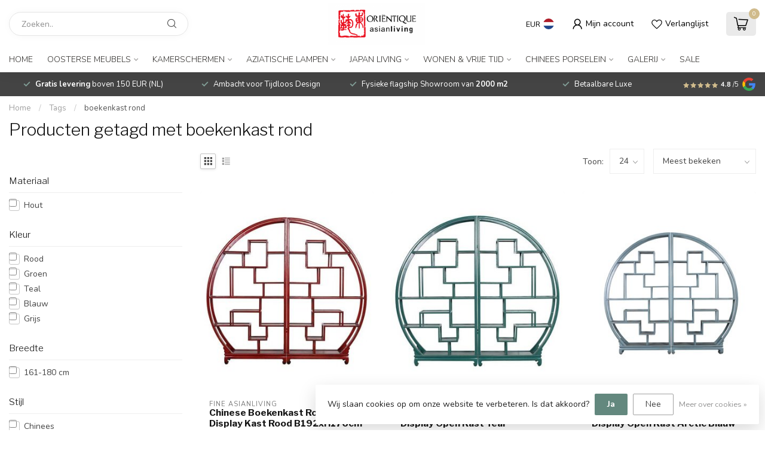

--- FILE ---
content_type: text/html;charset=utf-8
request_url: https://www.orientique.nl/nl/tags/boekenkast-rond/
body_size: 34985
content:
<!DOCTYPE html>
<html lang="nl">
  <head>
<link rel="preconnect" href="https://cdn.webshopapp.com">
<link rel="preconnect" href="https://fonts.googleapis.com">
<link rel="preconnect" href="https://fonts.gstatic.com" crossorigin>
<!--

    Theme Proxima | v1.0.0.1807202501_0_266438
    Theme designed and created by Dyvelopment - We are true e-commerce heroes!

    For custom Lightspeed eCom development or design contact us at www.dyvelopment.com

      _____                  _                                  _   
     |  __ \                | |                                | |  
     | |  | |_   ___   _____| | ___  _ __  _ __ ___   ___ _ __ | |_ 
     | |  | | | | \ \ / / _ \ |/ _ \| '_ \| '_ ` _ \ / _ \ '_ \| __|
     | |__| | |_| |\ V /  __/ | (_) | |_) | | | | | |  __/ | | | |_ 
     |_____/ \__, | \_/ \___|_|\___/| .__/|_| |_| |_|\___|_| |_|\__|
              __/ |                 | |                             
             |___/                  |_|                             
-->


<meta charset="utf-8"/>
<!-- [START] 'blocks/head.rain' -->
<!--

  (c) 2008-2026 Lightspeed Netherlands B.V.
  http://www.lightspeedhq.com
  Generated: 23-01-2026 @ 12:35:35

-->
<link rel="canonical" href="https://www.orientique.nl/nl/tags/boekenkast-rond/"/>
<link rel="alternate" href="https://www.orientique.nl/nl/index.rss" type="application/rss+xml" title="Nieuwe producten"/>
<link href="https://cdn.webshopapp.com/assets/cookielaw.css?2025-02-20" rel="stylesheet" type="text/css"/>
<meta name="robots" content="noodp,noydir"/>
<meta name="google-site-verification" content="CgGsWuaoAuYqM6jiINUynzfW-d7ErQ0hSu9BIh4oSkw"/>
<meta property="og:url" content="https://www.orientique.nl/nl/tags/boekenkast-rond/?source=facebook"/>
<meta property="og:site_name" content="Totale Showroom Leegverkoop! Tot 80% Korting"/>
<meta property="og:title" content="boekenkast rond"/>
<meta property="og:description" content="Chinese Kasten, Kamerschermen, Oosterse Lampen en meer koop je bij Orientique.nl ✓Uniek ✓Grootste van Europa ✓Kwalitatief &amp; Betaalbaar »Shop Nu!"/>
<script src="https://www.powr.io/powr.js?external-type=lightspeed"></script>
<script src="https://app.dmws.plus/shop-assets/266438/dmws-plus-loader.js?id=e0d5d85cf8e1858a21cff148467e83e1"></script>
<script>
/* DyApps Theme Addons config */
if( !window.dyapps ){ window.dyapps = {}; }
window.dyapps.addons = {
 "enabled": true,
 "created_at": "30-12-2022 12:16:06",
 "settings": {
    "matrix_separator": ",",
    "filterGroupSwatches": [],
    "swatchesForCustomFields": [],
    "plan": {
     "can_variant_group": true,
     "can_stockify": true,
     "can_vat_switcher": true,
     "can_age_popup": false,
     "can_custom_qty": false
    },
    "advancedVariants": {
     "enabled": false,
     "price_in_dropdown": true,
     "stockify_in_dropdown": true,
     "disable_out_of_stock": true,
     "grid_swatches_container_selector": ".dy-collection-grid-swatch-holder",
     "grid_swatches_position": "left",
     "grid_swatches_max_colors": 4,
     "grid_swatches_enabled": true,
     "variant_status_icon": false,
     "display_type": "select",
     "product_swatches_size": "default",
     "live_pricing": true
    },
    "age_popup": {
     "enabled": false,
     "logo_url": "",
     "image_footer_url": "",
     "text": {
                 
        "nl": {
         "content": "<h3>Bevestig je leeftijd<\/h3><p>Je moet 18 jaar of ouder zijn om deze website te bezoeken.<\/p>",
         "content_no": "<h3>Sorry!<\/h3><p>Je kunt deze website helaas niet bezoeken.<\/p>",
         "button_yes": "Ik ben 18 jaar of ouder",
         "button_no": "Ik ben jonger dan 18",
        } ,          
        "en": {
         "content": "<h3>Confirm your age<\/h3><p>You must be over the age of 18 to enter this website.<\/p>",
         "content_no": "<h3>Sorry!<\/h3><p>Unfortunately you cannot access this website.<\/p>",
         "button_yes": "I am 18 years or older",
         "button_no": "I am under 18",
        } ,          
        "de": {
         "content": "<h3>Confirm your age<\/h3><p>You must be over the age of 18 to enter this website.<\/p>",
         "content_no": "<h3>Sorry!<\/h3><p>Unfortunately you cannot access this website.<\/p>",
         "button_yes": "I am 18 years or older",
         "button_no": "I am under 18",
        } ,          
        "es": {
         "content": "<h3>Confirm your age<\/h3><p>You must be over the age of 18 to enter this website.<\/p>",
         "content_no": "<h3>Sorry!<\/h3><p>Unfortunately you cannot access this website.<\/p>",
         "button_yes": "I am 18 years or older",
         "button_no": "I am under 18",
        } ,          
        "fr": {
         "content": "<h3>Confirm your age<\/h3><p>You must be over the age of 18 to enter this website.<\/p>",
         "content_no": "<h3>Sorry!<\/h3><p>Unfortunately you cannot access this website.<\/p>",
         "button_yes": "I am 18 years or older",
         "button_no": "I am under 18",
        } ,          
        "it": {
         "content": "<h3>Confirm your age<\/h3><p>You must be over the age of 18 to enter this website.<\/p>",
         "content_no": "<h3>Sorry!<\/h3><p>Unfortunately you cannot access this website.<\/p>",
         "button_yes": "I am 18 years or older",
         "button_no": "I am under 18",
        }        }
    },
    "stockify": {
     "enabled": false,
     "optin_policy": false,
     "api": "https://my.dyapps.io/api/public/aa424cfbb3/stockify/subscribe",
     "text": {
                 
        "nl": {
         "email_placeholder": "Jouw e-mailadres",
         "button_trigger": "Geef me een seintje bij voorraad",
         "button_submit": "Houd me op de hoogte!",
         "title": "Laat je e-mailadres achter",
         "desc": "Helaas is dit product momenteel uitverkocht. Laat je e-mailadres achter en we sturen je een e-mail wanneer het product weer beschikbaar is.",
         "bottom_text": "We gebruiken je gegevens alleen voor deze email. Meer info in onze <a href=\"\/service\/privacy-policy\/\" target=\"_blank\">privacy policy<\/a>."
        } ,          
        "en": {
         "email_placeholder": "Your email address",
         "button_trigger": "Notify me when back in stock",
         "button_submit": "Keep me updated!",
         "title": "Leave your email address",
         "desc": "Unfortunately this item is out of stock right now. Leave your email address below and we'll send you an email when the item is available again.",
         "bottom_text": "We use your data to send this email. Read more in our <a href=\"\/service\/privacy-policy\/\" target=\"_blank\">privacy policy<\/a>."
        } ,          
        "de": {
         "email_placeholder": "Your email address",
         "button_trigger": "Notify me when back in stock",
         "button_submit": "Keep me updated!",
         "title": "Leave your email address",
         "desc": "Unfortunately this item is out of stock right now. Leave your email address below and we'll send you an email when the item is available again.",
         "bottom_text": "We use your data to send this email. Read more in our <a href=\"\/service\/privacy-policy\/\" target=\"_blank\">privacy policy<\/a>."
        } ,          
        "es": {
         "email_placeholder": "Your email address",
         "button_trigger": "Notify me when back in stock",
         "button_submit": "Keep me updated!",
         "title": "Leave your email address",
         "desc": "Unfortunately this item is out of stock right now. Leave your email address below and we'll send you an email when the item is available again.",
         "bottom_text": "We use your data to send this email. Read more in our <a href=\"\/service\/privacy-policy\/\" target=\"_blank\">privacy policy<\/a>."
        } ,          
        "fr": {
         "email_placeholder": "Your email address",
         "button_trigger": "Notify me when back in stock",
         "button_submit": "Keep me updated!",
         "title": "Leave your email address",
         "desc": "Unfortunately this item is out of stock right now. Leave your email address below and we'll send you an email when the item is available again.",
         "bottom_text": "We use your data to send this email. Read more in our <a href=\"\/service\/privacy-policy\/\" target=\"_blank\">privacy policy<\/a>."
        } ,          
        "it": {
         "email_placeholder": "Your email address",
         "button_trigger": "Notify me when back in stock",
         "button_submit": "Keep me updated!",
         "title": "Leave your email address",
         "desc": "Unfortunately this item is out of stock right now. Leave your email address below and we'll send you an email when the item is available again.",
         "bottom_text": "We use your data to send this email. Read more in our <a href=\"\/service\/privacy-policy\/\" target=\"_blank\">privacy policy<\/a>."
        }        }
    },
    "categoryBanners": {
     "enabled": true,
     "mobile_breakpoint": "576px",
     "category_banner": [],
     "banners": {
             }
    }
 },
 "swatches": {
 "default": {"is_default": true, "type": "multi", "values": {"background-size": "10px 10px", "background-position": "0 0, 0 5px, 5px -5px, -5px 0px", "background-image": "linear-gradient(45deg, rgba(100,100,100,0.3) 25%, transparent 25%),  linear-gradient(-45deg, rgba(100,100,100,0.3) 25%, transparent 25%),  linear-gradient(45deg, transparent 75%, rgba(100,100,100,0.3) 75%),  linear-gradient(-45deg, transparent 75%, rgba(100,100,100,0.3) 75%)"}} ,   }
};
</script>
<script>
<!-- Google tag (gtag.js) -->
<script async src="https://www.googletagmanager.com/gtag/js?id=AW-973864584">
</script>
<script>
    window.dataLayer = window.dataLayer || [];
    function gtag(){dataLayer.push(arguments);}
    gtag('js', new Date());

    gtag('config', 'AW-973864584');
</script>
</script>
<script>
window.dataLayer = window.dataLayer || [];
        function gtag(){dataLayer.push(arguments);}
        gtag('js', new Date());

        gtag('config','AW-CONVERSION_ID');
</script>
<!--[if lt IE 9]>
<script src="https://cdn.webshopapp.com/assets/html5shiv.js?2025-02-20"></script>
<![endif]-->
<!-- [END] 'blocks/head.rain' -->

<title>boekenkast rond - Totale Showroom Leegverkoop! Tot 80% Korting</title>

<meta name="dyapps-addons-enabled" content="true">
<meta name="dyapps-addons-version" content="2022081001">
<meta name="dyapps-theme-name" content="Proxima">
<meta name="dyapps-theme-editor" content="false">

<meta name="description" content="Chinese Kasten, Kamerschermen, Oosterse Lampen en meer koop je bij Orientique.nl ✓Uniek ✓Grootste van Europa ✓Kwalitatief &amp; Betaalbaar »Shop Nu!" />
<meta name="keywords" content="boekenkast, rond, Chinese Kast, Chinese Kasten, Kamerscherm, Kamerschermen, Kamerscherm Kopen, Chinese Kast Kopen, Chinese Dressoirs, Japanse Kamerschermen, Japans Kamerscherm, Chinese Bruidskasten, Oosterse Kast, Oosterse Kasten Kopen, Japans Scherm" />

<meta http-equiv="X-UA-Compatible" content="IE=edge">
<meta name="viewport" content="width=device-width, initial-scale=1">

<link rel="shortcut icon" href="https://cdn.webshopapp.com/shops/266438/themes/174539/v/1668355/assets/favicon.ico?20230103112352" type="image/x-icon" />
<link rel="preload" as="image" href="https://cdn.webshopapp.com/shops/266438/themes/174539/assets/logo.png?2026010614330320210102171433">



<script src="https://cdn.webshopapp.com/shops/266438/themes/174539/assets/jquery-1-12-4-min.js?2026010614330320210102171433" defer></script>
<script>if(navigator.userAgent.indexOf("MSIE ") > -1 || navigator.userAgent.indexOf("Trident/") > -1) { document.write('<script src="https://cdn.webshopapp.com/shops/266438/themes/174539/assets/intersection-observer-polyfill.js?2026010614330320210102171433">\x3C/script>') }</script>

<style>/*!
 * Bootstrap Reboot v4.6.1 (https://getbootstrap.com/)
 * Copyright 2011-2021 The Bootstrap Authors
 * Copyright 2011-2021 Twitter, Inc.
 * Licensed under MIT (https://github.com/twbs/bootstrap/blob/main/LICENSE)
 * Forked from Normalize.css, licensed MIT (https://github.com/necolas/normalize.css/blob/master/LICENSE.md)
 */*,*::before,*::after{box-sizing:border-box}html{font-family:sans-serif;line-height:1.15;-webkit-text-size-adjust:100%;-webkit-tap-highlight-color:rgba(0,0,0,0)}article,aside,figcaption,figure,footer,header,hgroup,main,nav,section{display:block}body{margin:0;font-family:-apple-system,BlinkMacSystemFont,"Segoe UI",Roboto,"Helvetica Neue",Arial,"Noto Sans","Liberation Sans",sans-serif,"Apple Color Emoji","Segoe UI Emoji","Segoe UI Symbol","Noto Color Emoji";font-size:1rem;font-weight:400;line-height:1.42857143;color:#212529;text-align:left;background-color:#fff}[tabindex="-1"]:focus:not(:focus-visible){outline:0 !important}hr{box-sizing:content-box;height:0;overflow:visible}h1,h2,h3,h4,h5,h6{margin-top:0;margin-bottom:.5rem}p{margin-top:0;margin-bottom:1rem}abbr[title],abbr[data-original-title]{text-decoration:underline;text-decoration:underline dotted;cursor:help;border-bottom:0;text-decoration-skip-ink:none}address{margin-bottom:1rem;font-style:normal;line-height:inherit}ol,ul,dl{margin-top:0;margin-bottom:1rem}ol ol,ul ul,ol ul,ul ol{margin-bottom:0}dt{font-weight:700}dd{margin-bottom:.5rem;margin-left:0}blockquote{margin:0 0 1rem}b,strong{font-weight:bolder}small{font-size:80%}sub,sup{position:relative;font-size:75%;line-height:0;vertical-align:baseline}sub{bottom:-0.25em}sup{top:-0.5em}a{color:#007bff;text-decoration:none;background-color:transparent}a:hover{color:#0056b3;text-decoration:underline}a:not([href]):not([class]){color:inherit;text-decoration:none}a:not([href]):not([class]):hover{color:inherit;text-decoration:none}pre,code,kbd,samp{font-family:SFMono-Regular,Menlo,Monaco,Consolas,"Liberation Mono","Courier New",monospace;font-size:1em}pre{margin-top:0;margin-bottom:1rem;overflow:auto;-ms-overflow-style:scrollbar}figure{margin:0 0 1rem}img{vertical-align:middle;border-style:none}svg{overflow:hidden;vertical-align:middle}table{border-collapse:collapse}caption{padding-top:.75rem;padding-bottom:.75rem;color:#6c757d;text-align:left;caption-side:bottom}th{text-align:inherit;text-align:-webkit-match-parent}label{display:inline-block;margin-bottom:.5rem}button{border-radius:0}button:focus:not(:focus-visible){outline:0}input,button,select,optgroup,textarea{margin:0;font-family:inherit;font-size:inherit;line-height:inherit}button,input{overflow:visible}button,select{text-transform:none}[role=button]{cursor:pointer}select{word-wrap:normal}button,[type=button],[type=reset],[type=submit]{-webkit-appearance:button}button:not(:disabled),[type=button]:not(:disabled),[type=reset]:not(:disabled),[type=submit]:not(:disabled){cursor:pointer}button::-moz-focus-inner,[type=button]::-moz-focus-inner,[type=reset]::-moz-focus-inner,[type=submit]::-moz-focus-inner{padding:0;border-style:none}input[type=radio],input[type=checkbox]{box-sizing:border-box;padding:0}textarea{overflow:auto;resize:vertical}fieldset{min-width:0;padding:0;margin:0;border:0}legend{display:block;width:100%;max-width:100%;padding:0;margin-bottom:.5rem;font-size:1.5rem;line-height:inherit;color:inherit;white-space:normal}progress{vertical-align:baseline}[type=number]::-webkit-inner-spin-button,[type=number]::-webkit-outer-spin-button{height:auto}[type=search]{outline-offset:-2px;-webkit-appearance:none}[type=search]::-webkit-search-decoration{-webkit-appearance:none}::-webkit-file-upload-button{font:inherit;-webkit-appearance:button}output{display:inline-block}summary{display:list-item;cursor:pointer}template{display:none}[hidden]{display:none !important}/*!
 * Bootstrap Grid v4.6.1 (https://getbootstrap.com/)
 * Copyright 2011-2021 The Bootstrap Authors
 * Copyright 2011-2021 Twitter, Inc.
 * Licensed under MIT (https://github.com/twbs/bootstrap/blob/main/LICENSE)
 */html{box-sizing:border-box;-ms-overflow-style:scrollbar}*,*::before,*::after{box-sizing:inherit}.container,.container-fluid,.container-xl,.container-lg,.container-md,.container-sm{width:100%;padding-right:15px;padding-left:15px;margin-right:auto;margin-left:auto}@media(min-width: 576px){.container-sm,.container{max-width:540px}}@media(min-width: 768px){.container-md,.container-sm,.container{max-width:720px}}@media(min-width: 992px){.container-lg,.container-md,.container-sm,.container{max-width:960px}}@media(min-width: 1200px){.container-xl,.container-lg,.container-md,.container-sm,.container{max-width:1140px}}.row{display:flex;flex-wrap:wrap;margin-right:-15px;margin-left:-15px}.no-gutters{margin-right:0;margin-left:0}.no-gutters>.col,.no-gutters>[class*=col-]{padding-right:0;padding-left:0}.col-xl,.col-xl-auto,.col-xl-12,.col-xl-11,.col-xl-10,.col-xl-9,.col-xl-8,.col-xl-7,.col-xl-6,.col-xl-5,.col-xl-4,.col-xl-3,.col-xl-2,.col-xl-1,.col-lg,.col-lg-auto,.col-lg-12,.col-lg-11,.col-lg-10,.col-lg-9,.col-lg-8,.col-lg-7,.col-lg-6,.col-lg-5,.col-lg-4,.col-lg-3,.col-lg-2,.col-lg-1,.col-md,.col-md-auto,.col-md-12,.col-md-11,.col-md-10,.col-md-9,.col-md-8,.col-md-7,.col-md-6,.col-md-5,.col-md-4,.col-md-3,.col-md-2,.col-md-1,.col-sm,.col-sm-auto,.col-sm-12,.col-sm-11,.col-sm-10,.col-sm-9,.col-sm-8,.col-sm-7,.col-sm-6,.col-sm-5,.col-sm-4,.col-sm-3,.col-sm-2,.col-sm-1,.col,.col-auto,.col-12,.col-11,.col-10,.col-9,.col-8,.col-7,.col-6,.col-5,.col-4,.col-3,.col-2,.col-1{position:relative;width:100%;padding-right:15px;padding-left:15px}.col{flex-basis:0;flex-grow:1;max-width:100%}.row-cols-1>*{flex:0 0 100%;max-width:100%}.row-cols-2>*{flex:0 0 50%;max-width:50%}.row-cols-3>*{flex:0 0 33.3333333333%;max-width:33.3333333333%}.row-cols-4>*{flex:0 0 25%;max-width:25%}.row-cols-5>*{flex:0 0 20%;max-width:20%}.row-cols-6>*{flex:0 0 16.6666666667%;max-width:16.6666666667%}.col-auto{flex:0 0 auto;width:auto;max-width:100%}.col-1{flex:0 0 8.33333333%;max-width:8.33333333%}.col-2{flex:0 0 16.66666667%;max-width:16.66666667%}.col-3{flex:0 0 25%;max-width:25%}.col-4{flex:0 0 33.33333333%;max-width:33.33333333%}.col-5{flex:0 0 41.66666667%;max-width:41.66666667%}.col-6{flex:0 0 50%;max-width:50%}.col-7{flex:0 0 58.33333333%;max-width:58.33333333%}.col-8{flex:0 0 66.66666667%;max-width:66.66666667%}.col-9{flex:0 0 75%;max-width:75%}.col-10{flex:0 0 83.33333333%;max-width:83.33333333%}.col-11{flex:0 0 91.66666667%;max-width:91.66666667%}.col-12{flex:0 0 100%;max-width:100%}.order-first{order:-1}.order-last{order:13}.order-0{order:0}.order-1{order:1}.order-2{order:2}.order-3{order:3}.order-4{order:4}.order-5{order:5}.order-6{order:6}.order-7{order:7}.order-8{order:8}.order-9{order:9}.order-10{order:10}.order-11{order:11}.order-12{order:12}.offset-1{margin-left:8.33333333%}.offset-2{margin-left:16.66666667%}.offset-3{margin-left:25%}.offset-4{margin-left:33.33333333%}.offset-5{margin-left:41.66666667%}.offset-6{margin-left:50%}.offset-7{margin-left:58.33333333%}.offset-8{margin-left:66.66666667%}.offset-9{margin-left:75%}.offset-10{margin-left:83.33333333%}.offset-11{margin-left:91.66666667%}@media(min-width: 576px){.col-sm{flex-basis:0;flex-grow:1;max-width:100%}.row-cols-sm-1>*{flex:0 0 100%;max-width:100%}.row-cols-sm-2>*{flex:0 0 50%;max-width:50%}.row-cols-sm-3>*{flex:0 0 33.3333333333%;max-width:33.3333333333%}.row-cols-sm-4>*{flex:0 0 25%;max-width:25%}.row-cols-sm-5>*{flex:0 0 20%;max-width:20%}.row-cols-sm-6>*{flex:0 0 16.6666666667%;max-width:16.6666666667%}.col-sm-auto{flex:0 0 auto;width:auto;max-width:100%}.col-sm-1{flex:0 0 8.33333333%;max-width:8.33333333%}.col-sm-2{flex:0 0 16.66666667%;max-width:16.66666667%}.col-sm-3{flex:0 0 25%;max-width:25%}.col-sm-4{flex:0 0 33.33333333%;max-width:33.33333333%}.col-sm-5{flex:0 0 41.66666667%;max-width:41.66666667%}.col-sm-6{flex:0 0 50%;max-width:50%}.col-sm-7{flex:0 0 58.33333333%;max-width:58.33333333%}.col-sm-8{flex:0 0 66.66666667%;max-width:66.66666667%}.col-sm-9{flex:0 0 75%;max-width:75%}.col-sm-10{flex:0 0 83.33333333%;max-width:83.33333333%}.col-sm-11{flex:0 0 91.66666667%;max-width:91.66666667%}.col-sm-12{flex:0 0 100%;max-width:100%}.order-sm-first{order:-1}.order-sm-last{order:13}.order-sm-0{order:0}.order-sm-1{order:1}.order-sm-2{order:2}.order-sm-3{order:3}.order-sm-4{order:4}.order-sm-5{order:5}.order-sm-6{order:6}.order-sm-7{order:7}.order-sm-8{order:8}.order-sm-9{order:9}.order-sm-10{order:10}.order-sm-11{order:11}.order-sm-12{order:12}.offset-sm-0{margin-left:0}.offset-sm-1{margin-left:8.33333333%}.offset-sm-2{margin-left:16.66666667%}.offset-sm-3{margin-left:25%}.offset-sm-4{margin-left:33.33333333%}.offset-sm-5{margin-left:41.66666667%}.offset-sm-6{margin-left:50%}.offset-sm-7{margin-left:58.33333333%}.offset-sm-8{margin-left:66.66666667%}.offset-sm-9{margin-left:75%}.offset-sm-10{margin-left:83.33333333%}.offset-sm-11{margin-left:91.66666667%}}@media(min-width: 768px){.col-md{flex-basis:0;flex-grow:1;max-width:100%}.row-cols-md-1>*{flex:0 0 100%;max-width:100%}.row-cols-md-2>*{flex:0 0 50%;max-width:50%}.row-cols-md-3>*{flex:0 0 33.3333333333%;max-width:33.3333333333%}.row-cols-md-4>*{flex:0 0 25%;max-width:25%}.row-cols-md-5>*{flex:0 0 20%;max-width:20%}.row-cols-md-6>*{flex:0 0 16.6666666667%;max-width:16.6666666667%}.col-md-auto{flex:0 0 auto;width:auto;max-width:100%}.col-md-1{flex:0 0 8.33333333%;max-width:8.33333333%}.col-md-2{flex:0 0 16.66666667%;max-width:16.66666667%}.col-md-3{flex:0 0 25%;max-width:25%}.col-md-4{flex:0 0 33.33333333%;max-width:33.33333333%}.col-md-5{flex:0 0 41.66666667%;max-width:41.66666667%}.col-md-6{flex:0 0 50%;max-width:50%}.col-md-7{flex:0 0 58.33333333%;max-width:58.33333333%}.col-md-8{flex:0 0 66.66666667%;max-width:66.66666667%}.col-md-9{flex:0 0 75%;max-width:75%}.col-md-10{flex:0 0 83.33333333%;max-width:83.33333333%}.col-md-11{flex:0 0 91.66666667%;max-width:91.66666667%}.col-md-12{flex:0 0 100%;max-width:100%}.order-md-first{order:-1}.order-md-last{order:13}.order-md-0{order:0}.order-md-1{order:1}.order-md-2{order:2}.order-md-3{order:3}.order-md-4{order:4}.order-md-5{order:5}.order-md-6{order:6}.order-md-7{order:7}.order-md-8{order:8}.order-md-9{order:9}.order-md-10{order:10}.order-md-11{order:11}.order-md-12{order:12}.offset-md-0{margin-left:0}.offset-md-1{margin-left:8.33333333%}.offset-md-2{margin-left:16.66666667%}.offset-md-3{margin-left:25%}.offset-md-4{margin-left:33.33333333%}.offset-md-5{margin-left:41.66666667%}.offset-md-6{margin-left:50%}.offset-md-7{margin-left:58.33333333%}.offset-md-8{margin-left:66.66666667%}.offset-md-9{margin-left:75%}.offset-md-10{margin-left:83.33333333%}.offset-md-11{margin-left:91.66666667%}}@media(min-width: 992px){.col-lg{flex-basis:0;flex-grow:1;max-width:100%}.row-cols-lg-1>*{flex:0 0 100%;max-width:100%}.row-cols-lg-2>*{flex:0 0 50%;max-width:50%}.row-cols-lg-3>*{flex:0 0 33.3333333333%;max-width:33.3333333333%}.row-cols-lg-4>*{flex:0 0 25%;max-width:25%}.row-cols-lg-5>*{flex:0 0 20%;max-width:20%}.row-cols-lg-6>*{flex:0 0 16.6666666667%;max-width:16.6666666667%}.col-lg-auto{flex:0 0 auto;width:auto;max-width:100%}.col-lg-1{flex:0 0 8.33333333%;max-width:8.33333333%}.col-lg-2{flex:0 0 16.66666667%;max-width:16.66666667%}.col-lg-3{flex:0 0 25%;max-width:25%}.col-lg-4{flex:0 0 33.33333333%;max-width:33.33333333%}.col-lg-5{flex:0 0 41.66666667%;max-width:41.66666667%}.col-lg-6{flex:0 0 50%;max-width:50%}.col-lg-7{flex:0 0 58.33333333%;max-width:58.33333333%}.col-lg-8{flex:0 0 66.66666667%;max-width:66.66666667%}.col-lg-9{flex:0 0 75%;max-width:75%}.col-lg-10{flex:0 0 83.33333333%;max-width:83.33333333%}.col-lg-11{flex:0 0 91.66666667%;max-width:91.66666667%}.col-lg-12{flex:0 0 100%;max-width:100%}.order-lg-first{order:-1}.order-lg-last{order:13}.order-lg-0{order:0}.order-lg-1{order:1}.order-lg-2{order:2}.order-lg-3{order:3}.order-lg-4{order:4}.order-lg-5{order:5}.order-lg-6{order:6}.order-lg-7{order:7}.order-lg-8{order:8}.order-lg-9{order:9}.order-lg-10{order:10}.order-lg-11{order:11}.order-lg-12{order:12}.offset-lg-0{margin-left:0}.offset-lg-1{margin-left:8.33333333%}.offset-lg-2{margin-left:16.66666667%}.offset-lg-3{margin-left:25%}.offset-lg-4{margin-left:33.33333333%}.offset-lg-5{margin-left:41.66666667%}.offset-lg-6{margin-left:50%}.offset-lg-7{margin-left:58.33333333%}.offset-lg-8{margin-left:66.66666667%}.offset-lg-9{margin-left:75%}.offset-lg-10{margin-left:83.33333333%}.offset-lg-11{margin-left:91.66666667%}}@media(min-width: 1200px){.col-xl{flex-basis:0;flex-grow:1;max-width:100%}.row-cols-xl-1>*{flex:0 0 100%;max-width:100%}.row-cols-xl-2>*{flex:0 0 50%;max-width:50%}.row-cols-xl-3>*{flex:0 0 33.3333333333%;max-width:33.3333333333%}.row-cols-xl-4>*{flex:0 0 25%;max-width:25%}.row-cols-xl-5>*{flex:0 0 20%;max-width:20%}.row-cols-xl-6>*{flex:0 0 16.6666666667%;max-width:16.6666666667%}.col-xl-auto{flex:0 0 auto;width:auto;max-width:100%}.col-xl-1{flex:0 0 8.33333333%;max-width:8.33333333%}.col-xl-2{flex:0 0 16.66666667%;max-width:16.66666667%}.col-xl-3{flex:0 0 25%;max-width:25%}.col-xl-4{flex:0 0 33.33333333%;max-width:33.33333333%}.col-xl-5{flex:0 0 41.66666667%;max-width:41.66666667%}.col-xl-6{flex:0 0 50%;max-width:50%}.col-xl-7{flex:0 0 58.33333333%;max-width:58.33333333%}.col-xl-8{flex:0 0 66.66666667%;max-width:66.66666667%}.col-xl-9{flex:0 0 75%;max-width:75%}.col-xl-10{flex:0 0 83.33333333%;max-width:83.33333333%}.col-xl-11{flex:0 0 91.66666667%;max-width:91.66666667%}.col-xl-12{flex:0 0 100%;max-width:100%}.order-xl-first{order:-1}.order-xl-last{order:13}.order-xl-0{order:0}.order-xl-1{order:1}.order-xl-2{order:2}.order-xl-3{order:3}.order-xl-4{order:4}.order-xl-5{order:5}.order-xl-6{order:6}.order-xl-7{order:7}.order-xl-8{order:8}.order-xl-9{order:9}.order-xl-10{order:10}.order-xl-11{order:11}.order-xl-12{order:12}.offset-xl-0{margin-left:0}.offset-xl-1{margin-left:8.33333333%}.offset-xl-2{margin-left:16.66666667%}.offset-xl-3{margin-left:25%}.offset-xl-4{margin-left:33.33333333%}.offset-xl-5{margin-left:41.66666667%}.offset-xl-6{margin-left:50%}.offset-xl-7{margin-left:58.33333333%}.offset-xl-8{margin-left:66.66666667%}.offset-xl-9{margin-left:75%}.offset-xl-10{margin-left:83.33333333%}.offset-xl-11{margin-left:91.66666667%}}.d-none{display:none !important}.d-inline{display:inline !important}.d-inline-block{display:inline-block !important}.d-block{display:block !important}.d-table{display:table !important}.d-table-row{display:table-row !important}.d-table-cell{display:table-cell !important}.d-flex{display:flex !important}.d-inline-flex{display:inline-flex !important}@media(min-width: 576px){.d-sm-none{display:none !important}.d-sm-inline{display:inline !important}.d-sm-inline-block{display:inline-block !important}.d-sm-block{display:block !important}.d-sm-table{display:table !important}.d-sm-table-row{display:table-row !important}.d-sm-table-cell{display:table-cell !important}.d-sm-flex{display:flex !important}.d-sm-inline-flex{display:inline-flex !important}}@media(min-width: 768px){.d-md-none{display:none !important}.d-md-inline{display:inline !important}.d-md-inline-block{display:inline-block !important}.d-md-block{display:block !important}.d-md-table{display:table !important}.d-md-table-row{display:table-row !important}.d-md-table-cell{display:table-cell !important}.d-md-flex{display:flex !important}.d-md-inline-flex{display:inline-flex !important}}@media(min-width: 992px){.d-lg-none{display:none !important}.d-lg-inline{display:inline !important}.d-lg-inline-block{display:inline-block !important}.d-lg-block{display:block !important}.d-lg-table{display:table !important}.d-lg-table-row{display:table-row !important}.d-lg-table-cell{display:table-cell !important}.d-lg-flex{display:flex !important}.d-lg-inline-flex{display:inline-flex !important}}@media(min-width: 1200px){.d-xl-none{display:none !important}.d-xl-inline{display:inline !important}.d-xl-inline-block{display:inline-block !important}.d-xl-block{display:block !important}.d-xl-table{display:table !important}.d-xl-table-row{display:table-row !important}.d-xl-table-cell{display:table-cell !important}.d-xl-flex{display:flex !important}.d-xl-inline-flex{display:inline-flex !important}}@media print{.d-print-none{display:none !important}.d-print-inline{display:inline !important}.d-print-inline-block{display:inline-block !important}.d-print-block{display:block !important}.d-print-table{display:table !important}.d-print-table-row{display:table-row !important}.d-print-table-cell{display:table-cell !important}.d-print-flex{display:flex !important}.d-print-inline-flex{display:inline-flex !important}}.flex-row{flex-direction:row !important}.flex-column{flex-direction:column !important}.flex-row-reverse{flex-direction:row-reverse !important}.flex-column-reverse{flex-direction:column-reverse !important}.flex-wrap{flex-wrap:wrap !important}.flex-nowrap{flex-wrap:nowrap !important}.flex-wrap-reverse{flex-wrap:wrap-reverse !important}.flex-fill{flex:1 1 auto !important}.flex-grow-0{flex-grow:0 !important}.flex-grow-1{flex-grow:1 !important}.flex-shrink-0{flex-shrink:0 !important}.flex-shrink-1{flex-shrink:1 !important}.justify-content-start{justify-content:flex-start !important}.justify-content-end{justify-content:flex-end !important}.justify-content-center{justify-content:center !important}.justify-content-between{justify-content:space-between !important}.justify-content-around{justify-content:space-around !important}.align-items-start{align-items:flex-start !important}.align-items-end{align-items:flex-end !important}.align-items-center{align-items:center !important}.align-items-baseline{align-items:baseline !important}.align-items-stretch{align-items:stretch !important}.align-content-start{align-content:flex-start !important}.align-content-end{align-content:flex-end !important}.align-content-center{align-content:center !important}.align-content-between{align-content:space-between !important}.align-content-around{align-content:space-around !important}.align-content-stretch{align-content:stretch !important}.align-self-auto{align-self:auto !important}.align-self-start{align-self:flex-start !important}.align-self-end{align-self:flex-end !important}.align-self-center{align-self:center !important}.align-self-baseline{align-self:baseline !important}.align-self-stretch{align-self:stretch !important}@media(min-width: 576px){.flex-sm-row{flex-direction:row !important}.flex-sm-column{flex-direction:column !important}.flex-sm-row-reverse{flex-direction:row-reverse !important}.flex-sm-column-reverse{flex-direction:column-reverse !important}.flex-sm-wrap{flex-wrap:wrap !important}.flex-sm-nowrap{flex-wrap:nowrap !important}.flex-sm-wrap-reverse{flex-wrap:wrap-reverse !important}.flex-sm-fill{flex:1 1 auto !important}.flex-sm-grow-0{flex-grow:0 !important}.flex-sm-grow-1{flex-grow:1 !important}.flex-sm-shrink-0{flex-shrink:0 !important}.flex-sm-shrink-1{flex-shrink:1 !important}.justify-content-sm-start{justify-content:flex-start !important}.justify-content-sm-end{justify-content:flex-end !important}.justify-content-sm-center{justify-content:center !important}.justify-content-sm-between{justify-content:space-between !important}.justify-content-sm-around{justify-content:space-around !important}.align-items-sm-start{align-items:flex-start !important}.align-items-sm-end{align-items:flex-end !important}.align-items-sm-center{align-items:center !important}.align-items-sm-baseline{align-items:baseline !important}.align-items-sm-stretch{align-items:stretch !important}.align-content-sm-start{align-content:flex-start !important}.align-content-sm-end{align-content:flex-end !important}.align-content-sm-center{align-content:center !important}.align-content-sm-between{align-content:space-between !important}.align-content-sm-around{align-content:space-around !important}.align-content-sm-stretch{align-content:stretch !important}.align-self-sm-auto{align-self:auto !important}.align-self-sm-start{align-self:flex-start !important}.align-self-sm-end{align-self:flex-end !important}.align-self-sm-center{align-self:center !important}.align-self-sm-baseline{align-self:baseline !important}.align-self-sm-stretch{align-self:stretch !important}}@media(min-width: 768px){.flex-md-row{flex-direction:row !important}.flex-md-column{flex-direction:column !important}.flex-md-row-reverse{flex-direction:row-reverse !important}.flex-md-column-reverse{flex-direction:column-reverse !important}.flex-md-wrap{flex-wrap:wrap !important}.flex-md-nowrap{flex-wrap:nowrap !important}.flex-md-wrap-reverse{flex-wrap:wrap-reverse !important}.flex-md-fill{flex:1 1 auto !important}.flex-md-grow-0{flex-grow:0 !important}.flex-md-grow-1{flex-grow:1 !important}.flex-md-shrink-0{flex-shrink:0 !important}.flex-md-shrink-1{flex-shrink:1 !important}.justify-content-md-start{justify-content:flex-start !important}.justify-content-md-end{justify-content:flex-end !important}.justify-content-md-center{justify-content:center !important}.justify-content-md-between{justify-content:space-between !important}.justify-content-md-around{justify-content:space-around !important}.align-items-md-start{align-items:flex-start !important}.align-items-md-end{align-items:flex-end !important}.align-items-md-center{align-items:center !important}.align-items-md-baseline{align-items:baseline !important}.align-items-md-stretch{align-items:stretch !important}.align-content-md-start{align-content:flex-start !important}.align-content-md-end{align-content:flex-end !important}.align-content-md-center{align-content:center !important}.align-content-md-between{align-content:space-between !important}.align-content-md-around{align-content:space-around !important}.align-content-md-stretch{align-content:stretch !important}.align-self-md-auto{align-self:auto !important}.align-self-md-start{align-self:flex-start !important}.align-self-md-end{align-self:flex-end !important}.align-self-md-center{align-self:center !important}.align-self-md-baseline{align-self:baseline !important}.align-self-md-stretch{align-self:stretch !important}}@media(min-width: 992px){.flex-lg-row{flex-direction:row !important}.flex-lg-column{flex-direction:column !important}.flex-lg-row-reverse{flex-direction:row-reverse !important}.flex-lg-column-reverse{flex-direction:column-reverse !important}.flex-lg-wrap{flex-wrap:wrap !important}.flex-lg-nowrap{flex-wrap:nowrap !important}.flex-lg-wrap-reverse{flex-wrap:wrap-reverse !important}.flex-lg-fill{flex:1 1 auto !important}.flex-lg-grow-0{flex-grow:0 !important}.flex-lg-grow-1{flex-grow:1 !important}.flex-lg-shrink-0{flex-shrink:0 !important}.flex-lg-shrink-1{flex-shrink:1 !important}.justify-content-lg-start{justify-content:flex-start !important}.justify-content-lg-end{justify-content:flex-end !important}.justify-content-lg-center{justify-content:center !important}.justify-content-lg-between{justify-content:space-between !important}.justify-content-lg-around{justify-content:space-around !important}.align-items-lg-start{align-items:flex-start !important}.align-items-lg-end{align-items:flex-end !important}.align-items-lg-center{align-items:center !important}.align-items-lg-baseline{align-items:baseline !important}.align-items-lg-stretch{align-items:stretch !important}.align-content-lg-start{align-content:flex-start !important}.align-content-lg-end{align-content:flex-end !important}.align-content-lg-center{align-content:center !important}.align-content-lg-between{align-content:space-between !important}.align-content-lg-around{align-content:space-around !important}.align-content-lg-stretch{align-content:stretch !important}.align-self-lg-auto{align-self:auto !important}.align-self-lg-start{align-self:flex-start !important}.align-self-lg-end{align-self:flex-end !important}.align-self-lg-center{align-self:center !important}.align-self-lg-baseline{align-self:baseline !important}.align-self-lg-stretch{align-self:stretch !important}}@media(min-width: 1200px){.flex-xl-row{flex-direction:row !important}.flex-xl-column{flex-direction:column !important}.flex-xl-row-reverse{flex-direction:row-reverse !important}.flex-xl-column-reverse{flex-direction:column-reverse !important}.flex-xl-wrap{flex-wrap:wrap !important}.flex-xl-nowrap{flex-wrap:nowrap !important}.flex-xl-wrap-reverse{flex-wrap:wrap-reverse !important}.flex-xl-fill{flex:1 1 auto !important}.flex-xl-grow-0{flex-grow:0 !important}.flex-xl-grow-1{flex-grow:1 !important}.flex-xl-shrink-0{flex-shrink:0 !important}.flex-xl-shrink-1{flex-shrink:1 !important}.justify-content-xl-start{justify-content:flex-start !important}.justify-content-xl-end{justify-content:flex-end !important}.justify-content-xl-center{justify-content:center !important}.justify-content-xl-between{justify-content:space-between !important}.justify-content-xl-around{justify-content:space-around !important}.align-items-xl-start{align-items:flex-start !important}.align-items-xl-end{align-items:flex-end !important}.align-items-xl-center{align-items:center !important}.align-items-xl-baseline{align-items:baseline !important}.align-items-xl-stretch{align-items:stretch !important}.align-content-xl-start{align-content:flex-start !important}.align-content-xl-end{align-content:flex-end !important}.align-content-xl-center{align-content:center !important}.align-content-xl-between{align-content:space-between !important}.align-content-xl-around{align-content:space-around !important}.align-content-xl-stretch{align-content:stretch !important}.align-self-xl-auto{align-self:auto !important}.align-self-xl-start{align-self:flex-start !important}.align-self-xl-end{align-self:flex-end !important}.align-self-xl-center{align-self:center !important}.align-self-xl-baseline{align-self:baseline !important}.align-self-xl-stretch{align-self:stretch !important}}.m-0{margin:0 !important}.mt-0,.my-0{margin-top:0 !important}.mr-0,.mx-0{margin-right:0 !important}.mb-0,.my-0{margin-bottom:0 !important}.ml-0,.mx-0{margin-left:0 !important}.m-1{margin:5px !important}.mt-1,.my-1{margin-top:5px !important}.mr-1,.mx-1{margin-right:5px !important}.mb-1,.my-1{margin-bottom:5px !important}.ml-1,.mx-1{margin-left:5px !important}.m-2{margin:10px !important}.mt-2,.my-2{margin-top:10px !important}.mr-2,.mx-2{margin-right:10px !important}.mb-2,.my-2{margin-bottom:10px !important}.ml-2,.mx-2{margin-left:10px !important}.m-3{margin:15px !important}.mt-3,.my-3{margin-top:15px !important}.mr-3,.mx-3{margin-right:15px !important}.mb-3,.my-3{margin-bottom:15px !important}.ml-3,.mx-3{margin-left:15px !important}.m-4{margin:30px !important}.mt-4,.my-4{margin-top:30px !important}.mr-4,.mx-4{margin-right:30px !important}.mb-4,.my-4{margin-bottom:30px !important}.ml-4,.mx-4{margin-left:30px !important}.m-5{margin:50px !important}.mt-5,.my-5{margin-top:50px !important}.mr-5,.mx-5{margin-right:50px !important}.mb-5,.my-5{margin-bottom:50px !important}.ml-5,.mx-5{margin-left:50px !important}.m-6{margin:80px !important}.mt-6,.my-6{margin-top:80px !important}.mr-6,.mx-6{margin-right:80px !important}.mb-6,.my-6{margin-bottom:80px !important}.ml-6,.mx-6{margin-left:80px !important}.p-0{padding:0 !important}.pt-0,.py-0{padding-top:0 !important}.pr-0,.px-0{padding-right:0 !important}.pb-0,.py-0{padding-bottom:0 !important}.pl-0,.px-0{padding-left:0 !important}.p-1{padding:5px !important}.pt-1,.py-1{padding-top:5px !important}.pr-1,.px-1{padding-right:5px !important}.pb-1,.py-1{padding-bottom:5px !important}.pl-1,.px-1{padding-left:5px !important}.p-2{padding:10px !important}.pt-2,.py-2{padding-top:10px !important}.pr-2,.px-2{padding-right:10px !important}.pb-2,.py-2{padding-bottom:10px !important}.pl-2,.px-2{padding-left:10px !important}.p-3{padding:15px !important}.pt-3,.py-3{padding-top:15px !important}.pr-3,.px-3{padding-right:15px !important}.pb-3,.py-3{padding-bottom:15px !important}.pl-3,.px-3{padding-left:15px !important}.p-4{padding:30px !important}.pt-4,.py-4{padding-top:30px !important}.pr-4,.px-4{padding-right:30px !important}.pb-4,.py-4{padding-bottom:30px !important}.pl-4,.px-4{padding-left:30px !important}.p-5{padding:50px !important}.pt-5,.py-5{padding-top:50px !important}.pr-5,.px-5{padding-right:50px !important}.pb-5,.py-5{padding-bottom:50px !important}.pl-5,.px-5{padding-left:50px !important}.p-6{padding:80px !important}.pt-6,.py-6{padding-top:80px !important}.pr-6,.px-6{padding-right:80px !important}.pb-6,.py-6{padding-bottom:80px !important}.pl-6,.px-6{padding-left:80px !important}.m-n1{margin:-5px !important}.mt-n1,.my-n1{margin-top:-5px !important}.mr-n1,.mx-n1{margin-right:-5px !important}.mb-n1,.my-n1{margin-bottom:-5px !important}.ml-n1,.mx-n1{margin-left:-5px !important}.m-n2{margin:-10px !important}.mt-n2,.my-n2{margin-top:-10px !important}.mr-n2,.mx-n2{margin-right:-10px !important}.mb-n2,.my-n2{margin-bottom:-10px !important}.ml-n2,.mx-n2{margin-left:-10px !important}.m-n3{margin:-15px !important}.mt-n3,.my-n3{margin-top:-15px !important}.mr-n3,.mx-n3{margin-right:-15px !important}.mb-n3,.my-n3{margin-bottom:-15px !important}.ml-n3,.mx-n3{margin-left:-15px !important}.m-n4{margin:-30px !important}.mt-n4,.my-n4{margin-top:-30px !important}.mr-n4,.mx-n4{margin-right:-30px !important}.mb-n4,.my-n4{margin-bottom:-30px !important}.ml-n4,.mx-n4{margin-left:-30px !important}.m-n5{margin:-50px !important}.mt-n5,.my-n5{margin-top:-50px !important}.mr-n5,.mx-n5{margin-right:-50px !important}.mb-n5,.my-n5{margin-bottom:-50px !important}.ml-n5,.mx-n5{margin-left:-50px !important}.m-n6{margin:-80px !important}.mt-n6,.my-n6{margin-top:-80px !important}.mr-n6,.mx-n6{margin-right:-80px !important}.mb-n6,.my-n6{margin-bottom:-80px !important}.ml-n6,.mx-n6{margin-left:-80px !important}.m-auto{margin:auto !important}.mt-auto,.my-auto{margin-top:auto !important}.mr-auto,.mx-auto{margin-right:auto !important}.mb-auto,.my-auto{margin-bottom:auto !important}.ml-auto,.mx-auto{margin-left:auto !important}@media(min-width: 576px){.m-sm-0{margin:0 !important}.mt-sm-0,.my-sm-0{margin-top:0 !important}.mr-sm-0,.mx-sm-0{margin-right:0 !important}.mb-sm-0,.my-sm-0{margin-bottom:0 !important}.ml-sm-0,.mx-sm-0{margin-left:0 !important}.m-sm-1{margin:5px !important}.mt-sm-1,.my-sm-1{margin-top:5px !important}.mr-sm-1,.mx-sm-1{margin-right:5px !important}.mb-sm-1,.my-sm-1{margin-bottom:5px !important}.ml-sm-1,.mx-sm-1{margin-left:5px !important}.m-sm-2{margin:10px !important}.mt-sm-2,.my-sm-2{margin-top:10px !important}.mr-sm-2,.mx-sm-2{margin-right:10px !important}.mb-sm-2,.my-sm-2{margin-bottom:10px !important}.ml-sm-2,.mx-sm-2{margin-left:10px !important}.m-sm-3{margin:15px !important}.mt-sm-3,.my-sm-3{margin-top:15px !important}.mr-sm-3,.mx-sm-3{margin-right:15px !important}.mb-sm-3,.my-sm-3{margin-bottom:15px !important}.ml-sm-3,.mx-sm-3{margin-left:15px !important}.m-sm-4{margin:30px !important}.mt-sm-4,.my-sm-4{margin-top:30px !important}.mr-sm-4,.mx-sm-4{margin-right:30px !important}.mb-sm-4,.my-sm-4{margin-bottom:30px !important}.ml-sm-4,.mx-sm-4{margin-left:30px !important}.m-sm-5{margin:50px !important}.mt-sm-5,.my-sm-5{margin-top:50px !important}.mr-sm-5,.mx-sm-5{margin-right:50px !important}.mb-sm-5,.my-sm-5{margin-bottom:50px !important}.ml-sm-5,.mx-sm-5{margin-left:50px !important}.m-sm-6{margin:80px !important}.mt-sm-6,.my-sm-6{margin-top:80px !important}.mr-sm-6,.mx-sm-6{margin-right:80px !important}.mb-sm-6,.my-sm-6{margin-bottom:80px !important}.ml-sm-6,.mx-sm-6{margin-left:80px !important}.p-sm-0{padding:0 !important}.pt-sm-0,.py-sm-0{padding-top:0 !important}.pr-sm-0,.px-sm-0{padding-right:0 !important}.pb-sm-0,.py-sm-0{padding-bottom:0 !important}.pl-sm-0,.px-sm-0{padding-left:0 !important}.p-sm-1{padding:5px !important}.pt-sm-1,.py-sm-1{padding-top:5px !important}.pr-sm-1,.px-sm-1{padding-right:5px !important}.pb-sm-1,.py-sm-1{padding-bottom:5px !important}.pl-sm-1,.px-sm-1{padding-left:5px !important}.p-sm-2{padding:10px !important}.pt-sm-2,.py-sm-2{padding-top:10px !important}.pr-sm-2,.px-sm-2{padding-right:10px !important}.pb-sm-2,.py-sm-2{padding-bottom:10px !important}.pl-sm-2,.px-sm-2{padding-left:10px !important}.p-sm-3{padding:15px !important}.pt-sm-3,.py-sm-3{padding-top:15px !important}.pr-sm-3,.px-sm-3{padding-right:15px !important}.pb-sm-3,.py-sm-3{padding-bottom:15px !important}.pl-sm-3,.px-sm-3{padding-left:15px !important}.p-sm-4{padding:30px !important}.pt-sm-4,.py-sm-4{padding-top:30px !important}.pr-sm-4,.px-sm-4{padding-right:30px !important}.pb-sm-4,.py-sm-4{padding-bottom:30px !important}.pl-sm-4,.px-sm-4{padding-left:30px !important}.p-sm-5{padding:50px !important}.pt-sm-5,.py-sm-5{padding-top:50px !important}.pr-sm-5,.px-sm-5{padding-right:50px !important}.pb-sm-5,.py-sm-5{padding-bottom:50px !important}.pl-sm-5,.px-sm-5{padding-left:50px !important}.p-sm-6{padding:80px !important}.pt-sm-6,.py-sm-6{padding-top:80px !important}.pr-sm-6,.px-sm-6{padding-right:80px !important}.pb-sm-6,.py-sm-6{padding-bottom:80px !important}.pl-sm-6,.px-sm-6{padding-left:80px !important}.m-sm-n1{margin:-5px !important}.mt-sm-n1,.my-sm-n1{margin-top:-5px !important}.mr-sm-n1,.mx-sm-n1{margin-right:-5px !important}.mb-sm-n1,.my-sm-n1{margin-bottom:-5px !important}.ml-sm-n1,.mx-sm-n1{margin-left:-5px !important}.m-sm-n2{margin:-10px !important}.mt-sm-n2,.my-sm-n2{margin-top:-10px !important}.mr-sm-n2,.mx-sm-n2{margin-right:-10px !important}.mb-sm-n2,.my-sm-n2{margin-bottom:-10px !important}.ml-sm-n2,.mx-sm-n2{margin-left:-10px !important}.m-sm-n3{margin:-15px !important}.mt-sm-n3,.my-sm-n3{margin-top:-15px !important}.mr-sm-n3,.mx-sm-n3{margin-right:-15px !important}.mb-sm-n3,.my-sm-n3{margin-bottom:-15px !important}.ml-sm-n3,.mx-sm-n3{margin-left:-15px !important}.m-sm-n4{margin:-30px !important}.mt-sm-n4,.my-sm-n4{margin-top:-30px !important}.mr-sm-n4,.mx-sm-n4{margin-right:-30px !important}.mb-sm-n4,.my-sm-n4{margin-bottom:-30px !important}.ml-sm-n4,.mx-sm-n4{margin-left:-30px !important}.m-sm-n5{margin:-50px !important}.mt-sm-n5,.my-sm-n5{margin-top:-50px !important}.mr-sm-n5,.mx-sm-n5{margin-right:-50px !important}.mb-sm-n5,.my-sm-n5{margin-bottom:-50px !important}.ml-sm-n5,.mx-sm-n5{margin-left:-50px !important}.m-sm-n6{margin:-80px !important}.mt-sm-n6,.my-sm-n6{margin-top:-80px !important}.mr-sm-n6,.mx-sm-n6{margin-right:-80px !important}.mb-sm-n6,.my-sm-n6{margin-bottom:-80px !important}.ml-sm-n6,.mx-sm-n6{margin-left:-80px !important}.m-sm-auto{margin:auto !important}.mt-sm-auto,.my-sm-auto{margin-top:auto !important}.mr-sm-auto,.mx-sm-auto{margin-right:auto !important}.mb-sm-auto,.my-sm-auto{margin-bottom:auto !important}.ml-sm-auto,.mx-sm-auto{margin-left:auto !important}}@media(min-width: 768px){.m-md-0{margin:0 !important}.mt-md-0,.my-md-0{margin-top:0 !important}.mr-md-0,.mx-md-0{margin-right:0 !important}.mb-md-0,.my-md-0{margin-bottom:0 !important}.ml-md-0,.mx-md-0{margin-left:0 !important}.m-md-1{margin:5px !important}.mt-md-1,.my-md-1{margin-top:5px !important}.mr-md-1,.mx-md-1{margin-right:5px !important}.mb-md-1,.my-md-1{margin-bottom:5px !important}.ml-md-1,.mx-md-1{margin-left:5px !important}.m-md-2{margin:10px !important}.mt-md-2,.my-md-2{margin-top:10px !important}.mr-md-2,.mx-md-2{margin-right:10px !important}.mb-md-2,.my-md-2{margin-bottom:10px !important}.ml-md-2,.mx-md-2{margin-left:10px !important}.m-md-3{margin:15px !important}.mt-md-3,.my-md-3{margin-top:15px !important}.mr-md-3,.mx-md-3{margin-right:15px !important}.mb-md-3,.my-md-3{margin-bottom:15px !important}.ml-md-3,.mx-md-3{margin-left:15px !important}.m-md-4{margin:30px !important}.mt-md-4,.my-md-4{margin-top:30px !important}.mr-md-4,.mx-md-4{margin-right:30px !important}.mb-md-4,.my-md-4{margin-bottom:30px !important}.ml-md-4,.mx-md-4{margin-left:30px !important}.m-md-5{margin:50px !important}.mt-md-5,.my-md-5{margin-top:50px !important}.mr-md-5,.mx-md-5{margin-right:50px !important}.mb-md-5,.my-md-5{margin-bottom:50px !important}.ml-md-5,.mx-md-5{margin-left:50px !important}.m-md-6{margin:80px !important}.mt-md-6,.my-md-6{margin-top:80px !important}.mr-md-6,.mx-md-6{margin-right:80px !important}.mb-md-6,.my-md-6{margin-bottom:80px !important}.ml-md-6,.mx-md-6{margin-left:80px !important}.p-md-0{padding:0 !important}.pt-md-0,.py-md-0{padding-top:0 !important}.pr-md-0,.px-md-0{padding-right:0 !important}.pb-md-0,.py-md-0{padding-bottom:0 !important}.pl-md-0,.px-md-0{padding-left:0 !important}.p-md-1{padding:5px !important}.pt-md-1,.py-md-1{padding-top:5px !important}.pr-md-1,.px-md-1{padding-right:5px !important}.pb-md-1,.py-md-1{padding-bottom:5px !important}.pl-md-1,.px-md-1{padding-left:5px !important}.p-md-2{padding:10px !important}.pt-md-2,.py-md-2{padding-top:10px !important}.pr-md-2,.px-md-2{padding-right:10px !important}.pb-md-2,.py-md-2{padding-bottom:10px !important}.pl-md-2,.px-md-2{padding-left:10px !important}.p-md-3{padding:15px !important}.pt-md-3,.py-md-3{padding-top:15px !important}.pr-md-3,.px-md-3{padding-right:15px !important}.pb-md-3,.py-md-3{padding-bottom:15px !important}.pl-md-3,.px-md-3{padding-left:15px !important}.p-md-4{padding:30px !important}.pt-md-4,.py-md-4{padding-top:30px !important}.pr-md-4,.px-md-4{padding-right:30px !important}.pb-md-4,.py-md-4{padding-bottom:30px !important}.pl-md-4,.px-md-4{padding-left:30px !important}.p-md-5{padding:50px !important}.pt-md-5,.py-md-5{padding-top:50px !important}.pr-md-5,.px-md-5{padding-right:50px !important}.pb-md-5,.py-md-5{padding-bottom:50px !important}.pl-md-5,.px-md-5{padding-left:50px !important}.p-md-6{padding:80px !important}.pt-md-6,.py-md-6{padding-top:80px !important}.pr-md-6,.px-md-6{padding-right:80px !important}.pb-md-6,.py-md-6{padding-bottom:80px !important}.pl-md-6,.px-md-6{padding-left:80px !important}.m-md-n1{margin:-5px !important}.mt-md-n1,.my-md-n1{margin-top:-5px !important}.mr-md-n1,.mx-md-n1{margin-right:-5px !important}.mb-md-n1,.my-md-n1{margin-bottom:-5px !important}.ml-md-n1,.mx-md-n1{margin-left:-5px !important}.m-md-n2{margin:-10px !important}.mt-md-n2,.my-md-n2{margin-top:-10px !important}.mr-md-n2,.mx-md-n2{margin-right:-10px !important}.mb-md-n2,.my-md-n2{margin-bottom:-10px !important}.ml-md-n2,.mx-md-n2{margin-left:-10px !important}.m-md-n3{margin:-15px !important}.mt-md-n3,.my-md-n3{margin-top:-15px !important}.mr-md-n3,.mx-md-n3{margin-right:-15px !important}.mb-md-n3,.my-md-n3{margin-bottom:-15px !important}.ml-md-n3,.mx-md-n3{margin-left:-15px !important}.m-md-n4{margin:-30px !important}.mt-md-n4,.my-md-n4{margin-top:-30px !important}.mr-md-n4,.mx-md-n4{margin-right:-30px !important}.mb-md-n4,.my-md-n4{margin-bottom:-30px !important}.ml-md-n4,.mx-md-n4{margin-left:-30px !important}.m-md-n5{margin:-50px !important}.mt-md-n5,.my-md-n5{margin-top:-50px !important}.mr-md-n5,.mx-md-n5{margin-right:-50px !important}.mb-md-n5,.my-md-n5{margin-bottom:-50px !important}.ml-md-n5,.mx-md-n5{margin-left:-50px !important}.m-md-n6{margin:-80px !important}.mt-md-n6,.my-md-n6{margin-top:-80px !important}.mr-md-n6,.mx-md-n6{margin-right:-80px !important}.mb-md-n6,.my-md-n6{margin-bottom:-80px !important}.ml-md-n6,.mx-md-n6{margin-left:-80px !important}.m-md-auto{margin:auto !important}.mt-md-auto,.my-md-auto{margin-top:auto !important}.mr-md-auto,.mx-md-auto{margin-right:auto !important}.mb-md-auto,.my-md-auto{margin-bottom:auto !important}.ml-md-auto,.mx-md-auto{margin-left:auto !important}}@media(min-width: 992px){.m-lg-0{margin:0 !important}.mt-lg-0,.my-lg-0{margin-top:0 !important}.mr-lg-0,.mx-lg-0{margin-right:0 !important}.mb-lg-0,.my-lg-0{margin-bottom:0 !important}.ml-lg-0,.mx-lg-0{margin-left:0 !important}.m-lg-1{margin:5px !important}.mt-lg-1,.my-lg-1{margin-top:5px !important}.mr-lg-1,.mx-lg-1{margin-right:5px !important}.mb-lg-1,.my-lg-1{margin-bottom:5px !important}.ml-lg-1,.mx-lg-1{margin-left:5px !important}.m-lg-2{margin:10px !important}.mt-lg-2,.my-lg-2{margin-top:10px !important}.mr-lg-2,.mx-lg-2{margin-right:10px !important}.mb-lg-2,.my-lg-2{margin-bottom:10px !important}.ml-lg-2,.mx-lg-2{margin-left:10px !important}.m-lg-3{margin:15px !important}.mt-lg-3,.my-lg-3{margin-top:15px !important}.mr-lg-3,.mx-lg-3{margin-right:15px !important}.mb-lg-3,.my-lg-3{margin-bottom:15px !important}.ml-lg-3,.mx-lg-3{margin-left:15px !important}.m-lg-4{margin:30px !important}.mt-lg-4,.my-lg-4{margin-top:30px !important}.mr-lg-4,.mx-lg-4{margin-right:30px !important}.mb-lg-4,.my-lg-4{margin-bottom:30px !important}.ml-lg-4,.mx-lg-4{margin-left:30px !important}.m-lg-5{margin:50px !important}.mt-lg-5,.my-lg-5{margin-top:50px !important}.mr-lg-5,.mx-lg-5{margin-right:50px !important}.mb-lg-5,.my-lg-5{margin-bottom:50px !important}.ml-lg-5,.mx-lg-5{margin-left:50px !important}.m-lg-6{margin:80px !important}.mt-lg-6,.my-lg-6{margin-top:80px !important}.mr-lg-6,.mx-lg-6{margin-right:80px !important}.mb-lg-6,.my-lg-6{margin-bottom:80px !important}.ml-lg-6,.mx-lg-6{margin-left:80px !important}.p-lg-0{padding:0 !important}.pt-lg-0,.py-lg-0{padding-top:0 !important}.pr-lg-0,.px-lg-0{padding-right:0 !important}.pb-lg-0,.py-lg-0{padding-bottom:0 !important}.pl-lg-0,.px-lg-0{padding-left:0 !important}.p-lg-1{padding:5px !important}.pt-lg-1,.py-lg-1{padding-top:5px !important}.pr-lg-1,.px-lg-1{padding-right:5px !important}.pb-lg-1,.py-lg-1{padding-bottom:5px !important}.pl-lg-1,.px-lg-1{padding-left:5px !important}.p-lg-2{padding:10px !important}.pt-lg-2,.py-lg-2{padding-top:10px !important}.pr-lg-2,.px-lg-2{padding-right:10px !important}.pb-lg-2,.py-lg-2{padding-bottom:10px !important}.pl-lg-2,.px-lg-2{padding-left:10px !important}.p-lg-3{padding:15px !important}.pt-lg-3,.py-lg-3{padding-top:15px !important}.pr-lg-3,.px-lg-3{padding-right:15px !important}.pb-lg-3,.py-lg-3{padding-bottom:15px !important}.pl-lg-3,.px-lg-3{padding-left:15px !important}.p-lg-4{padding:30px !important}.pt-lg-4,.py-lg-4{padding-top:30px !important}.pr-lg-4,.px-lg-4{padding-right:30px !important}.pb-lg-4,.py-lg-4{padding-bottom:30px !important}.pl-lg-4,.px-lg-4{padding-left:30px !important}.p-lg-5{padding:50px !important}.pt-lg-5,.py-lg-5{padding-top:50px !important}.pr-lg-5,.px-lg-5{padding-right:50px !important}.pb-lg-5,.py-lg-5{padding-bottom:50px !important}.pl-lg-5,.px-lg-5{padding-left:50px !important}.p-lg-6{padding:80px !important}.pt-lg-6,.py-lg-6{padding-top:80px !important}.pr-lg-6,.px-lg-6{padding-right:80px !important}.pb-lg-6,.py-lg-6{padding-bottom:80px !important}.pl-lg-6,.px-lg-6{padding-left:80px !important}.m-lg-n1{margin:-5px !important}.mt-lg-n1,.my-lg-n1{margin-top:-5px !important}.mr-lg-n1,.mx-lg-n1{margin-right:-5px !important}.mb-lg-n1,.my-lg-n1{margin-bottom:-5px !important}.ml-lg-n1,.mx-lg-n1{margin-left:-5px !important}.m-lg-n2{margin:-10px !important}.mt-lg-n2,.my-lg-n2{margin-top:-10px !important}.mr-lg-n2,.mx-lg-n2{margin-right:-10px !important}.mb-lg-n2,.my-lg-n2{margin-bottom:-10px !important}.ml-lg-n2,.mx-lg-n2{margin-left:-10px !important}.m-lg-n3{margin:-15px !important}.mt-lg-n3,.my-lg-n3{margin-top:-15px !important}.mr-lg-n3,.mx-lg-n3{margin-right:-15px !important}.mb-lg-n3,.my-lg-n3{margin-bottom:-15px !important}.ml-lg-n3,.mx-lg-n3{margin-left:-15px !important}.m-lg-n4{margin:-30px !important}.mt-lg-n4,.my-lg-n4{margin-top:-30px !important}.mr-lg-n4,.mx-lg-n4{margin-right:-30px !important}.mb-lg-n4,.my-lg-n4{margin-bottom:-30px !important}.ml-lg-n4,.mx-lg-n4{margin-left:-30px !important}.m-lg-n5{margin:-50px !important}.mt-lg-n5,.my-lg-n5{margin-top:-50px !important}.mr-lg-n5,.mx-lg-n5{margin-right:-50px !important}.mb-lg-n5,.my-lg-n5{margin-bottom:-50px !important}.ml-lg-n5,.mx-lg-n5{margin-left:-50px !important}.m-lg-n6{margin:-80px !important}.mt-lg-n6,.my-lg-n6{margin-top:-80px !important}.mr-lg-n6,.mx-lg-n6{margin-right:-80px !important}.mb-lg-n6,.my-lg-n6{margin-bottom:-80px !important}.ml-lg-n6,.mx-lg-n6{margin-left:-80px !important}.m-lg-auto{margin:auto !important}.mt-lg-auto,.my-lg-auto{margin-top:auto !important}.mr-lg-auto,.mx-lg-auto{margin-right:auto !important}.mb-lg-auto,.my-lg-auto{margin-bottom:auto !important}.ml-lg-auto,.mx-lg-auto{margin-left:auto !important}}@media(min-width: 1200px){.m-xl-0{margin:0 !important}.mt-xl-0,.my-xl-0{margin-top:0 !important}.mr-xl-0,.mx-xl-0{margin-right:0 !important}.mb-xl-0,.my-xl-0{margin-bottom:0 !important}.ml-xl-0,.mx-xl-0{margin-left:0 !important}.m-xl-1{margin:5px !important}.mt-xl-1,.my-xl-1{margin-top:5px !important}.mr-xl-1,.mx-xl-1{margin-right:5px !important}.mb-xl-1,.my-xl-1{margin-bottom:5px !important}.ml-xl-1,.mx-xl-1{margin-left:5px !important}.m-xl-2{margin:10px !important}.mt-xl-2,.my-xl-2{margin-top:10px !important}.mr-xl-2,.mx-xl-2{margin-right:10px !important}.mb-xl-2,.my-xl-2{margin-bottom:10px !important}.ml-xl-2,.mx-xl-2{margin-left:10px !important}.m-xl-3{margin:15px !important}.mt-xl-3,.my-xl-3{margin-top:15px !important}.mr-xl-3,.mx-xl-3{margin-right:15px !important}.mb-xl-3,.my-xl-3{margin-bottom:15px !important}.ml-xl-3,.mx-xl-3{margin-left:15px !important}.m-xl-4{margin:30px !important}.mt-xl-4,.my-xl-4{margin-top:30px !important}.mr-xl-4,.mx-xl-4{margin-right:30px !important}.mb-xl-4,.my-xl-4{margin-bottom:30px !important}.ml-xl-4,.mx-xl-4{margin-left:30px !important}.m-xl-5{margin:50px !important}.mt-xl-5,.my-xl-5{margin-top:50px !important}.mr-xl-5,.mx-xl-5{margin-right:50px !important}.mb-xl-5,.my-xl-5{margin-bottom:50px !important}.ml-xl-5,.mx-xl-5{margin-left:50px !important}.m-xl-6{margin:80px !important}.mt-xl-6,.my-xl-6{margin-top:80px !important}.mr-xl-6,.mx-xl-6{margin-right:80px !important}.mb-xl-6,.my-xl-6{margin-bottom:80px !important}.ml-xl-6,.mx-xl-6{margin-left:80px !important}.p-xl-0{padding:0 !important}.pt-xl-0,.py-xl-0{padding-top:0 !important}.pr-xl-0,.px-xl-0{padding-right:0 !important}.pb-xl-0,.py-xl-0{padding-bottom:0 !important}.pl-xl-0,.px-xl-0{padding-left:0 !important}.p-xl-1{padding:5px !important}.pt-xl-1,.py-xl-1{padding-top:5px !important}.pr-xl-1,.px-xl-1{padding-right:5px !important}.pb-xl-1,.py-xl-1{padding-bottom:5px !important}.pl-xl-1,.px-xl-1{padding-left:5px !important}.p-xl-2{padding:10px !important}.pt-xl-2,.py-xl-2{padding-top:10px !important}.pr-xl-2,.px-xl-2{padding-right:10px !important}.pb-xl-2,.py-xl-2{padding-bottom:10px !important}.pl-xl-2,.px-xl-2{padding-left:10px !important}.p-xl-3{padding:15px !important}.pt-xl-3,.py-xl-3{padding-top:15px !important}.pr-xl-3,.px-xl-3{padding-right:15px !important}.pb-xl-3,.py-xl-3{padding-bottom:15px !important}.pl-xl-3,.px-xl-3{padding-left:15px !important}.p-xl-4{padding:30px !important}.pt-xl-4,.py-xl-4{padding-top:30px !important}.pr-xl-4,.px-xl-4{padding-right:30px !important}.pb-xl-4,.py-xl-4{padding-bottom:30px !important}.pl-xl-4,.px-xl-4{padding-left:30px !important}.p-xl-5{padding:50px !important}.pt-xl-5,.py-xl-5{padding-top:50px !important}.pr-xl-5,.px-xl-5{padding-right:50px !important}.pb-xl-5,.py-xl-5{padding-bottom:50px !important}.pl-xl-5,.px-xl-5{padding-left:50px !important}.p-xl-6{padding:80px !important}.pt-xl-6,.py-xl-6{padding-top:80px !important}.pr-xl-6,.px-xl-6{padding-right:80px !important}.pb-xl-6,.py-xl-6{padding-bottom:80px !important}.pl-xl-6,.px-xl-6{padding-left:80px !important}.m-xl-n1{margin:-5px !important}.mt-xl-n1,.my-xl-n1{margin-top:-5px !important}.mr-xl-n1,.mx-xl-n1{margin-right:-5px !important}.mb-xl-n1,.my-xl-n1{margin-bottom:-5px !important}.ml-xl-n1,.mx-xl-n1{margin-left:-5px !important}.m-xl-n2{margin:-10px !important}.mt-xl-n2,.my-xl-n2{margin-top:-10px !important}.mr-xl-n2,.mx-xl-n2{margin-right:-10px !important}.mb-xl-n2,.my-xl-n2{margin-bottom:-10px !important}.ml-xl-n2,.mx-xl-n2{margin-left:-10px !important}.m-xl-n3{margin:-15px !important}.mt-xl-n3,.my-xl-n3{margin-top:-15px !important}.mr-xl-n3,.mx-xl-n3{margin-right:-15px !important}.mb-xl-n3,.my-xl-n3{margin-bottom:-15px !important}.ml-xl-n3,.mx-xl-n3{margin-left:-15px !important}.m-xl-n4{margin:-30px !important}.mt-xl-n4,.my-xl-n4{margin-top:-30px !important}.mr-xl-n4,.mx-xl-n4{margin-right:-30px !important}.mb-xl-n4,.my-xl-n4{margin-bottom:-30px !important}.ml-xl-n4,.mx-xl-n4{margin-left:-30px !important}.m-xl-n5{margin:-50px !important}.mt-xl-n5,.my-xl-n5{margin-top:-50px !important}.mr-xl-n5,.mx-xl-n5{margin-right:-50px !important}.mb-xl-n5,.my-xl-n5{margin-bottom:-50px !important}.ml-xl-n5,.mx-xl-n5{margin-left:-50px !important}.m-xl-n6{margin:-80px !important}.mt-xl-n6,.my-xl-n6{margin-top:-80px !important}.mr-xl-n6,.mx-xl-n6{margin-right:-80px !important}.mb-xl-n6,.my-xl-n6{margin-bottom:-80px !important}.ml-xl-n6,.mx-xl-n6{margin-left:-80px !important}.m-xl-auto{margin:auto !important}.mt-xl-auto,.my-xl-auto{margin-top:auto !important}.mr-xl-auto,.mx-xl-auto{margin-right:auto !important}.mb-xl-auto,.my-xl-auto{margin-bottom:auto !important}.ml-xl-auto,.mx-xl-auto{margin-left:auto !important}}@media(min-width: 1300px){.container{max-width:1350px}}</style>


<!-- <link rel="preload" href="https://cdn.webshopapp.com/shops/266438/themes/174539/assets/style.css?2026010614330320210102171433" as="style">-->
<link rel="stylesheet" href="https://cdn.webshopapp.com/shops/266438/themes/174539/assets/style.css?2026010614330320210102171433" />
<!-- <link rel="preload" href="https://cdn.webshopapp.com/shops/266438/themes/174539/assets/style.css?2026010614330320210102171433" as="style" onload="this.onload=null;this.rel='stylesheet'"> -->

<link rel="preload" href="https://fonts.googleapis.com/css?family=Nunito:400,300,700%7CLibre%20Franklin:300,400,700&amp;display=fallback" as="style">
<link href="https://fonts.googleapis.com/css?family=Nunito:400,300,700%7CLibre%20Franklin:300,400,700&amp;display=fallback" rel="stylesheet">

<link rel="preload" href="https://cdn.webshopapp.com/shops/266438/themes/174539/assets/dy-addons.css?2026010614330320210102171433" as="style" onload="this.onload=null;this.rel='stylesheet'">


<style>
@font-face {
  font-family: 'proxima-icons';
  src:
    url(https://cdn.webshopapp.com/shops/266438/themes/174539/assets/proxima-icons.ttf?2026010614330320210102171433) format('truetype'),
    url(https://cdn.webshopapp.com/shops/266438/themes/174539/assets/proxima-icons.woff?2026010614330320210102171433) format('woff'),
    url(https://cdn.webshopapp.com/shops/266438/themes/174539/assets/proxima-icons.svg?2026010614330320210102171433#proxima-icons) format('svg');
  font-weight: normal;
  font-style: normal;
  font-display: block;
}
</style>
<link rel="preload" href="https://cdn.webshopapp.com/shops/266438/themes/174539/assets/settings.css?2026010614330320210102171433" as="style">
<link rel="preload" href="https://cdn.webshopapp.com/shops/266438/themes/174539/assets/custom.css?2026010614330320210102171433" as="style">
<link rel="stylesheet" href="https://cdn.webshopapp.com/shops/266438/themes/174539/assets/settings.css?2026010614330320210102171433" />
<link rel="stylesheet" href="https://cdn.webshopapp.com/shops/266438/themes/174539/assets/custom.css?2026010614330320210102171433" />

<!-- <link rel="preload" href="https://cdn.webshopapp.com/shops/266438/themes/174539/assets/settings.css?2026010614330320210102171433" as="style" onload="this.onload=null;this.rel='stylesheet'">
<link rel="preload" href="https://cdn.webshopapp.com/shops/266438/themes/174539/assets/custom.css?2026010614330320210102171433" as="style" onload="this.onload=null;this.rel='stylesheet'"> -->



<script>
  window.theme = {
    isDemoShop: false,
    language: 'nl',
    template: 'pages/collection.rain',
    pageData: {},
    dyApps: {
      version: 20220101
    }
  };

</script>


	
    <!-- Global site tag (gtag.js) - Google Analytics -->
    <script async src="https://www.googletagmanager.com/gtag/js?id=G-296962957"></script>
    <script>
      window.dataLayer = window.dataLayer || [];
      function gtag() {dataLayer.push(arguments);}
      gtag('js', new Date());
      gtag('config', 'G-296962957');

            gtag('config', 'AW-5371065355', { ' allow_enhanced_conversions': true } ) ;
          </script>

	

<script type="text/javascript" src="https://cdn.webshopapp.com/shops/266438/themes/174539/assets/swiper-453-min.js?2026010614330320210102171433" defer></script>
<script type="text/javascript" src="https://cdn.webshopapp.com/shops/266438/themes/174539/assets/global.js?2026010614330320210102171433" defer></script>  </head>
  <body class="layout-custom usp-carousel-pos-bottom">
    
    <div id="mobile-nav-holder" class="fancy-box from-left overflow-hidden p-0">
    	<div id="mobile-nav-header" class="p-3 border-bottom-gray gray-border-bottom">
        <div class="flex-grow-1 font-headings fz-160">Menu</div>
        <div id="mobile-lang-switcher" class="d-flex align-items-center mr-3 lh-1">
          <span class="flag-icon flag-icon-nl mr-1"></span> <span class="">EUR</span>
        </div>
        <i class="icon-x-l close-fancy"></i>
      </div>
      <div id="mobile-nav-content"></div>
    </div>
    
    <header id="header" class="usp-carousel-pos-bottom header-scrollable">
<!--
originalUspCarouselPosition = bottom
uspCarouselPosition = bottom
      amountOfSubheaderFeatures = 1
      uspsInSubheader = false
      uspsInSubheader = false -->
<div id="header-holder" class="usp-carousel-pos-bottom no-shadow-on-scroll">
    
  <div id="header-content" class="container logo-center d-flex align-items-center justify-content-md-between">
    <div id="header-left" class="header-col d-flex align-items-center">      
      <div id="mobilenav" class="nav-icon hb-icon d-lg-none" data-trigger-fancy="mobile-nav-holder">
            <div class="hb-icon-line line-1"></div>
            <div class="hb-icon-line line-2"></div>
            <div class="hb-icon-label">Menu</div>
      </div>
            
            
            
      <form id="header-search" action="https://www.orientique.nl/nl/search/" method="get" class="d-none header-search-small d-md-block header-search-left mr-3">
        <input id="header-search-input"  maxlength="50" type="text" name="q" class="theme-input search-input header-search-input as-body border-none br-xl pl-20" placeholder="Zoeken..">
        <button class="search-button r-10" type="submit"><i class="icon-search c-body-text"></i></button>
        
        <div id="search-results" class="as-body px-3 py-3 pt-2 row apply-shadow search-results-left"></div>
      </form>
    </div>
        <div id="header-center" class="header-col d-flex justify-content-md-center">
      
      <a href="https://www.orientique.nl/nl/" class="d-inline-blockzz mr-3 mr-sm-0">
    	        <img class="logo d-none d-sm-inline-block" src="https://cdn.webshopapp.com/shops/266438/themes/174539/assets/logo.png?2026010614330320210102171433" alt="Oosterse Meubelen | Chinese Kasten | Chinese Dressoirs | Kamerschermen | Bamboe Lampen | Oosterse Verlichting | Thaise Kussens | Direct Leverbaar | Fysieke Showroom | 20 jaar ervaring | Grootste van Europa">
        <img class="logo mobile-logo d-inline-block d-sm-none" src="https://cdn.webshopapp.com/shops/266438/themes/174539/v/1673247/assets/logo-mobile.png?20230103113640" alt="Oosterse Meubelen | Chinese Kasten | Chinese Dressoirs | Kamerschermen | Bamboe Lampen | Oosterse Verlichting | Thaise Kussens | Direct Leverbaar | Fysieke Showroom | 20 jaar ervaring | Grootste van Europa">
    	    </a>
	
    </div>
        
    <div id="header-right" class="header-col with-labels">
        
      <div id="header-fancy-language" class="header-item d-none d-md-block" tabindex="0">
        <span class="header-link" data-tooltip title="Taal & Valuta" data-placement="bottom" data-trigger-fancy="fancy-language">
          <span id="header-locale-code" data-language-code="nl">EUR</span>
          <span class="flag-icon flag-icon-nl"></span> 
        </span>
              </div>

      <div id="header-fancy-account" class="header-item">
        
                	<span class="header-link" data-tooltip title="Mijn account" data-placement="bottom" data-trigger-fancy="fancy-account" data-fancy-type="hybrid">
            <i class="header-icon icon-user"></i>
            <span class="header-icon-label">Mijn account</span>
        	</span>
              </div>

            <div id="header-wishlist" class="d-none d-md-block header-item">
        <a href="https://www.orientique.nl/nl/account/wishlist/" class="header-link" data-tooltip title="Verlanglijst" data-placement="bottom" data-fancy="fancy-account-holder">
          <i class="header-icon icon-heart"></i>
          <span class="header-icon-label">Verlanglijst</span>
        </a>
      </div>
            
      <div id="header-fancy-cart" class="header-item mr-0">
        <a href="https://www.orientique.nl/nl/cart/" id="cart-header-link" class="cart header-link justify-content-center" data-trigger-fancy="fancy-cart">
            <i id="header-icon-cart" class="icon-shopping-cart"></i><span id="cart-qty" class="shopping-cart">0</span>
        </a>
      </div>
    </div>
    
  </div>
</div>


	<div id="navbar-holder" class="navbar-border-bottom header-has-shadow hidden-xxs hidden-xs hidden-sm">
  <div class="container">
      <nav id="navbar" class="navbar-type-small d-flex justify-content-center navbar-compact">

<ul id="navbar-items" class="flex-grow-1 item-spacing-small  smallmenu compact items-uppercase text-left">
        
  		<li class="navbar-item navbar-main-item"><a href="https://www.orientique.nl/nl/" class="navbar-main-link">Home</a></li>
  
          				        <li class="navbar-item navbar-main-item navbar-main-item-dropdown" data-navbar-id="9790585">
          <a href="https://www.orientique.nl/nl/oosterse-meubels/" class="navbar-main-link navbar-main-link-dropdown">Oosterse Meubels</a>



                    <ul class="navbar-sub">
                        <li class="navbar-item">
                                <a href="https://www.orientique.nl/nl/oosterse-meubels/chinese-kasten-opbergmeubels/" class="navbar-sub-link nav-item-with-arrow">Chinese Kasten &amp; Opbergmeubels</a>
                <ul class="navbar-sub navbar-sub-sub">
                                    <li class="navbar-item">
                    <a href="https://www.orientique.nl/nl/oosterse-meubels/chinese-kasten-opbergmeubels/chinese-bruidskasten-kledingkasten/" class="navbar-sub-link">Chinese Bruidskasten &amp; Kledingkasten</a>
                  </li>
                                    <li class="navbar-item">
                    <a href="https://www.orientique.nl/nl/oosterse-meubels/chinese-kasten-opbergmeubels/chinese-boekenkasten-vitrinekasten/" class="navbar-sub-link">Chinese Boekenkasten &amp; Vitrinekasten</a>
                  </li>
                                    <li class="navbar-item">
                    <a href="https://www.orientique.nl/nl/oosterse-meubels/chinese-kasten-opbergmeubels/chinese-kasten/" class="navbar-sub-link">Chinese Kasten</a>
                  </li>
                                    <li class="navbar-item">
                    <a href="https://www.orientique.nl/nl/oosterse-meubels/chinese-kasten-opbergmeubels/chinese-nachtkastjes/" class="navbar-sub-link">Chinese Nachtkastjes</a>
                  </li>
                                    <li class="navbar-item">
                    <a href="https://www.orientique.nl/nl/oosterse-meubels/chinese-kasten-opbergmeubels/chinese-dressoirs-buffetkasten/" class="navbar-sub-link">Chinese Dressoirs &amp; Buffetkasten</a>
                  </li>
                                    <li class="navbar-item">
                    <a href="https://www.orientique.nl/nl/oosterse-meubels/chinese-kasten-opbergmeubels/chinese-tv-kasten/" class="navbar-sub-link">Chinese TV Kasten</a>
                  </li>
                                    <li class="navbar-item">
                    <a href="https://www.orientique.nl/nl/oosterse-meubels/chinese-kasten-opbergmeubels/chinese-ladekasten/" class="navbar-sub-link">Chinese Ladekasten</a>
                  </li>
                                    <li class="navbar-item">
                    <a href="https://www.orientique.nl/nl/oosterse-meubels/chinese-kasten-opbergmeubels/chinese-kisten-ottomans/" class="navbar-sub-link">Chinese Kisten &amp; Ottomans</a>
                  </li>
                                  </ul>
                            </li>
                        <li class="navbar-item">
                                <a href="https://www.orientique.nl/nl/oosterse-meubels/chinese-tafels/" class="navbar-sub-link nav-item-with-arrow">Chinese Tafels</a>
                <ul class="navbar-sub navbar-sub-sub">
                                    <li class="navbar-item">
                    <a href="https://www.orientique.nl/nl/oosterse-meubels/chinese-tafels/chinese-sidetables-plantentafels-altaartafels/" class="navbar-sub-link">Chinese Sidetables, Plantentafels &amp; Altaartafels</a>
                  </li>
                                    <li class="navbar-item">
                    <a href="https://www.orientique.nl/nl/oosterse-meubels/chinese-tafels/chinese-salontafels/" class="navbar-sub-link">Chinese Salontafels</a>
                  </li>
                                    <li class="navbar-item">
                    <a href="https://www.orientique.nl/nl/oosterse-meubels/chinese-tafels/chinese-bijzettafels/" class="navbar-sub-link">Chinese Bijzettafels</a>
                  </li>
                                  </ul>
                            </li>
                        <li class="navbar-item">
                                <a href="https://www.orientique.nl/nl/oosterse-meubels/oosterse-stoelen-krukken-bankjes/" class="navbar-sub-link nav-item-with-arrow">Oosterse Stoelen, Krukken &amp; Bankjes</a>
                <ul class="navbar-sub navbar-sub-sub">
                                    <li class="navbar-item">
                    <a href="https://www.orientique.nl/nl/oosterse-meubels/oosterse-stoelen-krukken-bankjes/chinese-stoelen/" class="navbar-sub-link">Chinese Stoelen</a>
                  </li>
                                    <li class="navbar-item">
                    <a href="https://www.orientique.nl/nl/oosterse-meubels/oosterse-stoelen-krukken-bankjes/oosterse-krukjes-keramische-krukken/" class="navbar-sub-link">Oosterse Krukjes &amp; Keramische Krukken</a>
                  </li>
                                    <li class="navbar-item">
                    <a href="https://www.orientique.nl/nl/oosterse-meubels/oosterse-stoelen-krukken-bankjes/chinese-bankjes/" class="navbar-sub-link">Chinese Bankjes</a>
                  </li>
                                  </ul>
                            </li>
                        <li class="navbar-item">
                                <a href="https://www.orientique.nl/nl/oosterse-meubels/overige-oosterse-chinese-meubels/" class="navbar-sub-link">Overige Oosterse &amp; Chinese Meubels</a>
                            </li>
                      </ul>
          
        </li>
          				        <li class="navbar-item navbar-main-item navbar-main-item-dropdown" data-navbar-id="7696439">
          <a href="https://www.orientique.nl/nl/kamerschermen/" class="navbar-main-link navbar-main-link-dropdown">Kamerschermen</a>



                    <ul class="navbar-sub">
                        <li class="navbar-item">
                                <a href="https://www.orientique.nl/nl/kamerschermen/canvas-kamerschermen/" class="navbar-sub-link nav-item-with-arrow">Canvas Kamerschermen</a>
                <ul class="navbar-sub navbar-sub-sub">
                                    <li class="navbar-item">
                    <a href="https://www.orientique.nl/nl/kamerschermen/canvas-kamerschermen/moderne-kamerschermen/" class="navbar-sub-link">Moderne Kamerschermen</a>
                  </li>
                                    <li class="navbar-item">
                    <a href="https://www.orientique.nl/nl/kamerschermen/canvas-kamerschermen/oosterse-kamerschermen/" class="navbar-sub-link">Oosterse kamerschermen</a>
                  </li>
                                    <li class="navbar-item">
                    <a href="https://www.orientique.nl/nl/kamerschermen/canvas-kamerschermen/kamerscherm-onderzetters/" class="navbar-sub-link">Kamerscherm Onderzetters</a>
                  </li>
                                  </ul>
                            </li>
                        <li class="navbar-item">
                                <a href="https://www.orientique.nl/nl/kamerschermen/japanse-kamerschermen/" class="navbar-sub-link">Japanse Kamerschermen</a>
                            </li>
                        <li class="navbar-item">
                                <a href="https://www.orientique.nl/nl/kamerschermen/chinese-antieke-kamerschermen/" class="navbar-sub-link">Chinese &amp; Antieke Kamerschermen</a>
                            </li>
                        <li class="navbar-item">
                                <a href="https://www.orientique.nl/nl/kamerschermen/bamboe-kamerschermen/" class="navbar-sub-link">Bamboe Kamerschermen</a>
                            </li>
                      </ul>
          
        </li>
          				        <li class="navbar-item navbar-main-item navbar-main-item-dropdown" data-navbar-id="7696427">
          <a href="https://www.orientique.nl/nl/aziatische-lampen/" class="navbar-main-link navbar-main-link-dropdown">Aziatische Lampen</a>



                    <ul class="navbar-sub">
                        <li class="navbar-item">
                                <a href="https://www.orientique.nl/nl/aziatische-lampen/hanglampen/" class="navbar-sub-link">Hanglampen</a>
                            </li>
                        <li class="navbar-item">
                                <a href="https://www.orientique.nl/nl/aziatische-lampen/tafellampen/" class="navbar-sub-link">Tafellampen</a>
                            </li>
                        <li class="navbar-item">
                                <a href="https://www.orientique.nl/nl/aziatische-lampen/vloerlampen/" class="navbar-sub-link">Vloerlampen</a>
                            </li>
                        <li class="navbar-item">
                                <a href="https://www.orientique.nl/nl/aziatische-lampen/wandlampen/" class="navbar-sub-link">Wandlampen</a>
                            </li>
                        <li class="navbar-item">
                                <a href="https://www.orientique.nl/nl/aziatische-lampen/japanse-lampen/" class="navbar-sub-link">Japanse Lampen</a>
                            </li>
                      </ul>
          
        </li>
          				        <li class="navbar-item navbar-main-item navbar-main-item-dropdown" data-navbar-id="9795183">
          <a href="https://www.orientique.nl/nl/japan-living/" class="navbar-main-link navbar-main-link-dropdown">Japan Living</a>



                    <ul class="navbar-sub">
                        <li class="navbar-item">
                                <a href="https://www.orientique.nl/nl/japan-living/japanse-sake-sets-en-thee-sets/" class="navbar-sub-link">Japanse Sake Sets en Thee sets</a>
                            </li>
                        <li class="navbar-item">
                                <a href="https://www.orientique.nl/nl/japan-living/japanse-eetstokjes/" class="navbar-sub-link">Japanse Eetstokjes</a>
                            </li>
                        <li class="navbar-item">
                                <a href="https://www.orientique.nl/nl/japan-living/japanse-keuken/" class="navbar-sub-link">Japanse Keuken</a>
                            </li>
                        <li class="navbar-item">
                                <a href="https://www.orientique.nl/nl/japan-living/japanse-lucky-cats-en-geschenken/" class="navbar-sub-link">Japanse Lucky Cats en Geschenken</a>
                            </li>
                        <li class="navbar-item">
                                <a href="https://www.orientique.nl/nl/japan-living/japanse-kokeshi-dolls/" class="navbar-sub-link">Japanse Kokeshi Dolls</a>
                            </li>
                        <li class="navbar-item">
                                <a href="https://www.orientique.nl/nl/japan-living/japanse-lampen/" class="navbar-sub-link">Japanse Lampen</a>
                            </li>
                        <li class="navbar-item">
                                <a href="https://www.orientique.nl/nl/japan-living/japanse-noren-deurgordijnen/" class="navbar-sub-link">Japanse Noren Deurgordijnen</a>
                            </li>
                        <li class="navbar-item">
                                <a href="https://www.orientique.nl/nl/japan-living/japanse-kamerschermen/" class="navbar-sub-link">Japanse Kamerschermen</a>
                            </li>
                        <li class="navbar-item">
                                <a href="https://www.orientique.nl/nl/japan-living/japanse-tatami-en-stro-poefs/" class="navbar-sub-link">Japanse Tatami en Stro Poefs</a>
                            </li>
                        <li class="navbar-item">
                                <a href="https://www.orientique.nl/nl/japan-living/japanse-woondecoratie-en-accessoires/" class="navbar-sub-link">Japanse Woondecoratie en Accessoires</a>
                            </li>
                      </ul>
          
        </li>
          				        <li class="navbar-item navbar-main-item navbar-main-item-dropdown" data-navbar-id="9791848">
          <a href="https://www.orientique.nl/nl/wonen-vrije-tijd/" class="navbar-main-link navbar-main-link-dropdown">Wonen &amp; Vrije Tijd</a>



                    <ul class="navbar-sub">
                        <li class="navbar-item">
                                <a href="https://www.orientique.nl/nl/wonen-vrije-tijd/schilderijen-wanddecoraties/" class="navbar-sub-link nav-item-with-arrow">Schilderijen &amp; Wanddecoraties</a>
                <ul class="navbar-sub navbar-sub-sub">
                                    <li class="navbar-item">
                    <a href="https://www.orientique.nl/nl/wonen-vrije-tijd/schilderijen-wanddecoraties/oosterse-chinese-schilderijen/" class="navbar-sub-link">Oosterse &amp; Chinese Schilderijen</a>
                  </li>
                                    <li class="navbar-item">
                    <a href="https://www.orientique.nl/nl/wonen-vrije-tijd/schilderijen-wanddecoraties/dieren-schilderijen/" class="navbar-sub-link">Dieren Schilderijen</a>
                  </li>
                                    <li class="navbar-item">
                    <a href="https://www.orientique.nl/nl/wonen-vrije-tijd/schilderijen-wanddecoraties/meesterwerken-beroemde-schilderijen/" class="navbar-sub-link">Meesterwerken &amp; Beroemde Schilderijen</a>
                  </li>
                                    <li class="navbar-item">
                    <a href="https://www.orientique.nl/nl/wonen-vrije-tijd/schilderijen-wanddecoraties/contemporary-abstracte-schilderijen/" class="navbar-sub-link">Contemporary &amp; Abstracte Schilderijen</a>
                  </li>
                                    <li class="navbar-item">
                    <a href="https://www.orientique.nl/nl/wonen-vrije-tijd/schilderijen-wanddecoraties/acrylglas-schilderijen/" class="navbar-sub-link">Acrylglas Schilderijen</a>
                  </li>
                                    <li class="navbar-item">
                    <a href="https://www.orientique.nl/nl/wonen-vrije-tijd/schilderijen-wanddecoraties/wanddecoratie/" class="navbar-sub-link">Wanddecoratie</a>
                  </li>
                                  </ul>
                            </li>
                        <li class="navbar-item">
                                <a href="https://www.orientique.nl/nl/wonen-vrije-tijd/aziatische-woonaccessoires/" class="navbar-sub-link nav-item-with-arrow">Aziatische Woonaccessoires</a>
                <ul class="navbar-sub navbar-sub-sub">
                                    <li class="navbar-item">
                    <a href="https://www.orientique.nl/nl/wonen-vrije-tijd/aziatische-woonaccessoires/boeddhas-beelden/" class="navbar-sub-link">Boeddha&#039;s &amp; Beelden</a>
                  </li>
                                    <li class="navbar-item">
                    <a href="https://www.orientique.nl/nl/wonen-vrije-tijd/aziatische-woonaccessoires/office-accessories/" class="navbar-sub-link">Office Accessories</a>
                  </li>
                                    <li class="navbar-item">
                    <a href="https://www.orientique.nl/nl/wonen-vrije-tijd/aziatische-woonaccessoires/lucky-cats-daruma/" class="navbar-sub-link">Lucky Cats &amp; Daruma</a>
                  </li>
                                    <li class="navbar-item">
                    <a href="https://www.orientique.nl/nl/wonen-vrije-tijd/aziatische-woonaccessoires/sieradendozen/" class="navbar-sub-link">Sieradendozen</a>
                  </li>
                                    <li class="navbar-item">
                    <a href="https://www.orientique.nl/nl/wonen-vrije-tijd/aziatische-woonaccessoires/spiegels/" class="navbar-sub-link">Spiegels</a>
                  </li>
                                    <li class="navbar-item">
                    <a href="https://www.orientique.nl/nl/wonen-vrije-tijd/aziatische-woonaccessoires/bloemen-planten/" class="navbar-sub-link">Bloemen &amp; Planten</a>
                  </li>
                                    <li class="navbar-item">
                    <a href="https://www.orientique.nl/nl/wonen-vrije-tijd/aziatische-woonaccessoires/oriental-home-collection/" class="navbar-sub-link">Oriental Home Collection</a>
                  </li>
                                    <li class="navbar-item">
                    <a href="https://www.orientique.nl/nl/wonen-vrije-tijd/aziatische-woonaccessoires/fonteinen/" class="navbar-sub-link">Fonteinen</a>
                  </li>
                                    <li class="navbar-item">
                    <a href="https://www.orientique.nl/nl/wonen-vrije-tijd/aziatische-woonaccessoires/chinese-porcelain/" class="navbar-sub-link">Chinese Porcelain</a>
                  </li>
                                  </ul>
                            </li>
                        <li class="navbar-item">
                                <a href="https://www.orientique.nl/nl/wonen-vrije-tijd/kaarsen-wierook/" class="navbar-sub-link nav-item-with-arrow">Kaarsen &amp; Wierook</a>
                <ul class="navbar-sub navbar-sub-sub">
                                    <li class="navbar-item">
                    <a href="https://www.orientique.nl/nl/wonen-vrije-tijd/kaarsen-wierook/wierook/" class="navbar-sub-link">Wierook</a>
                  </li>
                                    <li class="navbar-item">
                    <a href="https://www.orientique.nl/nl/wonen-vrije-tijd/kaarsen-wierook/wierookhouders/" class="navbar-sub-link">Wierookhouders</a>
                  </li>
                                    <li class="navbar-item">
                    <a href="https://www.orientique.nl/nl/wonen-vrije-tijd/kaarsen-wierook/kandelaars/" class="navbar-sub-link">Kandelaars</a>
                  </li>
                                  </ul>
                            </li>
                        <li class="navbar-item">
                                <a href="https://www.orientique.nl/nl/wonen-vrije-tijd/textiel/" class="navbar-sub-link nav-item-with-arrow">Textiel</a>
                <ul class="navbar-sub navbar-sub-sub">
                                    <li class="navbar-item">
                    <a href="https://www.orientique.nl/nl/wonen-vrije-tijd/textiel/tafellopers/" class="navbar-sub-link">Tafellopers</a>
                  </li>
                                    <li class="navbar-item">
                    <a href="https://www.orientique.nl/nl/wonen-vrije-tijd/textiel/decoratieve-chinese-kussens/" class="navbar-sub-link">Decoratieve Chinese Kussens</a>
                  </li>
                                    <li class="navbar-item">
                    <a href="https://www.orientique.nl/nl/wonen-vrije-tijd/textiel/tapijten-en-vloerkleden/" class="navbar-sub-link">Tapijten en Vloerkleden</a>
                  </li>
                                  </ul>
                            </li>
                        <li class="navbar-item">
                                <a href="https://www.orientique.nl/nl/wonen-vrije-tijd/thaise-kussens-meditatiematten/" class="navbar-sub-link nav-item-with-arrow">Thaise Kussens &amp; Meditatiematten</a>
                <ul class="navbar-sub navbar-sub-sub">
                                    <li class="navbar-item">
                    <a href="https://www.orientique.nl/nl/wonen-vrije-tijd/thaise-kussens-meditatiematten/zafu-thaise-kussens/" class="navbar-sub-link">Zafu &amp; Thaise Kussens</a>
                  </li>
                                    <li class="navbar-item">
                    <a href="https://www.orientique.nl/nl/wonen-vrije-tijd/thaise-kussens-meditatiematten/thaise-rolmatrassen/" class="navbar-sub-link">Thaise Rolmatrassen</a>
                  </li>
                                    <li class="navbar-item">
                    <a href="https://www.orientique.nl/nl/wonen-vrije-tijd/thaise-kussens-meditatiematten/meditatie-accessoires/" class="navbar-sub-link">Meditatie Accessoires</a>
                  </li>
                                  </ul>
                            </li>
                        <li class="navbar-item">
                                <a href="https://www.orientique.nl/nl/wonen-vrije-tijd/vrije-tijd-hobby/" class="navbar-sub-link nav-item-with-arrow">Vrije Tijd &amp; Hobby</a>
                <ul class="navbar-sub navbar-sub-sub">
                                    <li class="navbar-item">
                    <a href="https://www.orientique.nl/nl/wonen-vrije-tijd/vrije-tijd-hobby/chinese-japanse-kalligrafie/" class="navbar-sub-link">Chinese &amp; Japanse Kalligrafie</a>
                  </li>
                                    <li class="navbar-item">
                    <a href="https://www.orientique.nl/nl/wonen-vrije-tijd/vrije-tijd-hobby/overig/" class="navbar-sub-link">Overig</a>
                  </li>
                                  </ul>
                            </li>
                        <li class="navbar-item">
                                <a href="https://www.orientique.nl/nl/wonen-vrije-tijd/koken-tafelen/" class="navbar-sub-link nav-item-with-arrow">Koken &amp; Tafelen</a>
                <ul class="navbar-sub navbar-sub-sub">
                                    <li class="navbar-item">
                    <a href="https://www.orientique.nl/nl/wonen-vrije-tijd/koken-tafelen/sake-sets/" class="navbar-sub-link">Sake Sets</a>
                  </li>
                                    <li class="navbar-item">
                    <a href="https://www.orientique.nl/nl/wonen-vrije-tijd/koken-tafelen/thee-koffie/" class="navbar-sub-link">Thee &amp; Koffie</a>
                  </li>
                                    <li class="navbar-item">
                    <a href="https://www.orientique.nl/nl/wonen-vrije-tijd/koken-tafelen/servies/" class="navbar-sub-link">Servies</a>
                  </li>
                                    <li class="navbar-item">
                    <a href="https://www.orientique.nl/nl/wonen-vrije-tijd/koken-tafelen/bestek/" class="navbar-sub-link">Bestek</a>
                  </li>
                                    <li class="navbar-item">
                    <a href="https://www.orientique.nl/nl/wonen-vrije-tijd/koken-tafelen/tafelaccessoires/" class="navbar-sub-link">Tafelaccessoires</a>
                  </li>
                                    <li class="navbar-item">
                    <a href="https://www.orientique.nl/nl/wonen-vrije-tijd/koken-tafelen/thermosflessen/" class="navbar-sub-link">Thermosflessen</a>
                  </li>
                                  </ul>
                            </li>
                      </ul>
          
        </li>
          				        <li class="navbar-item navbar-main-item navbar-main-item-dropdown" data-navbar-id="10571444">
          <a href="https://www.orientique.nl/nl/chinees-porselein/" class="navbar-main-link navbar-main-link-dropdown">Chinees Porselein</a>



                    <ul class="navbar-sub">
                        <li class="navbar-item">
                                <a href="https://www.orientique.nl/nl/chinees-porselein/chinese-vazen-gemberpotten/" class="navbar-sub-link">Chinese Vazen &amp; Gemberpotten</a>
                            </li>
                        <li class="navbar-item">
                                <a href="https://www.orientique.nl/nl/chinees-porselein/chinese-beeldjes/" class="navbar-sub-link">Chinese Beeldjes</a>
                            </li>
                        <li class="navbar-item">
                                <a href="https://www.orientique.nl/nl/chinees-porselein/keramische-krukken/" class="navbar-sub-link">Keramische Krukken</a>
                            </li>
                        <li class="navbar-item">
                                <a href="https://www.orientique.nl/nl/chinees-porselein/overig-porselein/" class="navbar-sub-link">Overig Porselein</a>
                            </li>
                      </ul>
          
        </li>
          				        <li class="navbar-item navbar-main-item navbar-main-item-dropdown" data-navbar-id="8645972">
          <a href="https://www.orientique.nl/nl/galerij/" class="navbar-main-link navbar-main-link-dropdown">Galerij</a>



                    <ul class="navbar-sub">
                        <li class="navbar-item">
                                <a href="https://www.orientique.nl/nl/galerij/showroom-fotos/" class="navbar-sub-link">Showroom Foto&#039;s</a>
                            </li>
                        <li class="navbar-item">
                                <a href="https://www.orientique.nl/nl/galerij/in-store-projects/" class="navbar-sub-link">In-Store Projects</a>
                            </li>
                      </ul>
          
        </li>
          				        <li class="navbar-item navbar-main-item" data-navbar-id="11150576">
          <a href="https://www.orientique.nl/nl/sale/" class="navbar-main-link">SALE</a>



          
        </li>
          
                
          
          
                
          
          
      </ul>

    <form id="subheader-search" class="d-flex d-md-none pos-relative flex-grow-1 as-body my-2" action="https://www.orientique.nl/nl/search/" method="GET">
      <input type="text" maxlength="50" name="q" id="subheader-search-input" class="search-input subheader-search-input" placeholder="Zoeken..">
      <button class="search-button" type="submit" name="search"><i class="icon-search"></i></button>
    </form>
        
                    
    </nav>
  </div>  
</div>  
    <div class="subheader-holder below-nav overflow-hidden">
    
          
        </div>
  
	


  <div class="usp-bar usp-bar-bottom">
    <div class="container d-flex align-items-center">
      <div class="usp-carousel swiper-container usp-carousel-bottom usp-def-amount-4">
    <div class="swiper-wrapper" data-slidesperview-desktop="">
                <div class="swiper-slide usp-carousel-item">
          <i class="icon-check-b usp-carousel-icon"></i> <span class="usp-item-text"><strong>Gratis levering</strong> boven 150 EUR (NL)</span>
        </div>
                        <div class="swiper-slide usp-carousel-item">
          <i class="icon-check-b usp-carousel-icon"></i> <span class="usp-item-text">Ambacht voor Tijdloos Design</span>
        </div>
                        <div class="swiper-slide usp-carousel-item">
          <i class="icon-check-b usp-carousel-icon"></i> <span class="usp-item-text">Fysieke flagship Showroom van <strong>2000 m2</strong></span>
        </div>
                        <div class="swiper-slide usp-carousel-item">
          <i class="icon-check-b usp-carousel-icon"></i> <span class="usp-item-text">Betaalbare Luxe</span>
        </div>
            </div>
  </div>

      
                
            
  <div class="subheader-rating ">
        <div class="stars d-none d-sm-inline-block fz-080">
    	<i class="icon-star-s valign-middle header-star-fill"></i><i class="icon-star-s valign-middle header-star-fill"></i><i class="icon-star-s valign-middle header-star-fill"></i><i class="icon-star-s valign-middle header-star-fill"></i><i class="icon-star-s valign-middle header-star-fill"></i>  	</div>
        <a href="https://g.page/r/CQmCKypHe4zCEB0/review" class="header-rating">
      <strong class="total">4.8</strong>
      <span class="header-rating-max">/5</span>    </a>
  </div>

    <div class="subheader-hallmark pl-1">

                <a href="https://g.page/r/CQmCKypHe4zCEB0/review" target="_blank" class="d-none d-md-inline-block">
            <svg viewBox="0 0 24 24" width="24" height="24" xmlns="http://www.w3.org/2000/svg" class="hallmark-img hallmark-google">
<g transform="matrix(1, 0, 0, 1, 27.009001, -39.238998)">
    <path fill="#4285F4" d="M -3.264 51.509 C -3.264 50.719 -3.334 49.969 -3.454 49.239 L -14.754 49.239 L -14.754 53.749 L -8.284 53.749 C -8.574 55.229 -9.424 56.479 -10.684 57.329 L -10.684 60.329 L -6.824 60.329 C -4.564 58.239 -3.264 55.159 -3.264 51.509 Z"/>
    <path fill="#34A853" d="M -14.754 63.239 C -11.514 63.239 -8.804 62.159 -6.824 60.329 L -10.684 57.329 C -11.764 58.049 -13.134 58.489 -14.754 58.489 C -17.884 58.489 -20.534 56.379 -21.484 53.529 L -25.464 53.529 L -25.464 56.619 C -23.494 60.539 -19.444 63.239 -14.754 63.239 Z"/>
    <path fill="#FBBC05" d="M -21.484 53.529 C -21.734 52.809 -21.864 52.039 -21.864 51.239 C -21.864 50.439 -21.724 49.669 -21.484 48.949 L -21.484 45.859 L -25.464 45.859 C -26.284 47.479 -26.754 49.299 -26.754 51.239 C -26.754 53.179 -26.284 54.999 -25.464 56.619 L -21.484 53.529 Z"/>
    <path fill="#EA4335" d="M -14.754 43.989 C -12.984 43.989 -11.404 44.599 -10.154 45.789 L -6.734 42.369 C -8.804 40.429 -11.514 39.239 -14.754 39.239 C -19.444 39.239 -23.494 41.939 -25.464 45.859 L -21.484 48.949 C -20.534 46.099 -17.884 43.989 -14.754 43.989 Z"/>
</g>
</svg>
      </a>
            <a href="https://g.page/r/CQmCKypHe4zCEB0/review" target="_blank" class="d-inline-block d-md-none">
      <svg viewBox="0 0 24 24" width="24" height="24" xmlns="http://www.w3.org/2000/svg" class="hallmark-img hallmark-icon hallmark-google">
<g transform="matrix(1, 0, 0, 1, 27.009001, -39.238998)">
    <path fill="#4285F4" d="M -3.264 51.509 C -3.264 50.719 -3.334 49.969 -3.454 49.239 L -14.754 49.239 L -14.754 53.749 L -8.284 53.749 C -8.574 55.229 -9.424 56.479 -10.684 57.329 L -10.684 60.329 L -6.824 60.329 C -4.564 58.239 -3.264 55.159 -3.264 51.509 Z"/>
    <path fill="#34A853" d="M -14.754 63.239 C -11.514 63.239 -8.804 62.159 -6.824 60.329 L -10.684 57.329 C -11.764 58.049 -13.134 58.489 -14.754 58.489 C -17.884 58.489 -20.534 56.379 -21.484 53.529 L -25.464 53.529 L -25.464 56.619 C -23.494 60.539 -19.444 63.239 -14.754 63.239 Z"/>
    <path fill="#FBBC05" d="M -21.484 53.529 C -21.734 52.809 -21.864 52.039 -21.864 51.239 C -21.864 50.439 -21.724 49.669 -21.484 48.949 L -21.484 45.859 L -25.464 45.859 C -26.284 47.479 -26.754 49.299 -26.754 51.239 C -26.754 53.179 -26.284 54.999 -25.464 56.619 L -21.484 53.529 Z"/>
    <path fill="#EA4335" d="M -14.754 43.989 C -12.984 43.989 -11.404 44.599 -10.154 45.789 L -6.734 42.369 C -8.804 40.429 -11.514 39.239 -14.754 39.239 C -19.444 39.239 -23.494 41.939 -25.464 45.859 L -21.484 48.949 C -20.534 46.099 -17.884 43.989 -14.754 43.989 Z"/>
</g>
</svg>
      </a>
      </div>
  
    
        </div>
  </div>
  
    
</header>
  

    <div id="subnav-dimmed"></div>
    
        	<div class="container" id="breadcrumbs">
<!--   <a href="#" class="button button-lined button-tiny"><i class="icon-angle-left"></i> Terug</a> -->
    <a href="https://www.orientique.nl/nl/" title="Home" class="opacity-50">Home</a>

      		<span class="bc-seperator">/</span>
  		  		  		<a href="https://www.orientique.nl/nl/tags/" class="hover-underline opacity-50">Tags</a>
  		      		<span class="bc-seperator">/</span>
  		  		  		<a href="https://www.orientique.nl/nl/tags/boekenkast-rond/" class="hover-underline opacity-90">boekenkast rond</a>
  		    </div>
        
    <div id="theme-messages" class="theme-messages">
</div>    
        
        	<div id="collection" class="static-products-holder">

      
                





<div class="container">
<h1 class="page-title">Producten getagd met boekenkast rond</h1>
    
</div>

<div class="container">  
  <div class="row">
    
        <div id="collection-sidebar-holder" class="d-none d-lg-block col-md-3 sidebar">
      <div id="collection-sidebar" class="product-filters sidebar-filters mt-4 custom-scrollbar">        
      	  
                                                              




<form id="filters_sidebar" action="https://www.orientique.nl/nl/tags/boekenkast-rond/" data-filter-type="sidebar" method="get" class="custom-filter-form custom-filter-form-live">
  <div class="filter-content flex-grow-1 pb-3" style="height:auto; overflow-y:auto;">
  <input type="hidden" name="sort" value="popular" />
	<input type="hidden" name="brand" value="0" />
	<input type="hidden" name="mode" value="grid" />
	<input type="hidden" name="limit" value="24" />
	<input type="hidden" name="sort" value="popular" />
  
    
    
    
    
    <div class="custom-filter-col mt-4 dynamic filter-group" data-filter-id="87665" data-filter-title="Materiaal">
      <h5 class="filter-title filter-title-toggle gray-border-bottom pb-2">Materiaal</h5>

        
      <ul class="filter-values filter-group-87665">
                <li class="filter-value " data-filter-group="87665">
          <input id="filter_496736_sidebar" type="checkbox" name="filter[]" class="fancy-checkbox" value="496736" data-filter-value-id="496736" data-filter-value-title="Hout"  data-filter-count="6" />
          <label for="filter_496736_sidebar">Hout</label>
        </li>
        	        				
                
              </ul>
  </div>
    <div class="custom-filter-col mt-4 dynamic filter-group" data-filter-id="87752" data-filter-title="Kleur">
      <h5 class="filter-title filter-title-toggle gray-border-bottom pb-2">Kleur</h5>

        
      <ul class="filter-values filter-group-87752">
                <li class="filter-value " data-filter-group="87752">
          <input id="filter_496766_sidebar" type="checkbox" name="filter[]" class="fancy-checkbox" value="496766" data-filter-value-id="496766" data-filter-value-title="Rood"  data-filter-count="1" />
          <label for="filter_496766_sidebar">Rood</label>
        </li>
        	                <li class="filter-value " data-filter-group="87752">
          <input id="filter_496772_sidebar" type="checkbox" name="filter[]" class="fancy-checkbox" value="496772" data-filter-value-id="496772" data-filter-value-title="Groen"  data-filter-count="2" />
          <label for="filter_496772_sidebar">Groen</label>
        </li>
        	                <li class="filter-value " data-filter-group="87752">
          <input id="filter_765855_sidebar" type="checkbox" name="filter[]" class="fancy-checkbox" value="765855" data-filter-value-id="765855" data-filter-value-title="Teal"  data-filter-count="1" />
          <label for="filter_765855_sidebar">Teal</label>
        </li>
        	                <li class="filter-value " data-filter-group="87752">
          <input id="filter_496775_sidebar" type="checkbox" name="filter[]" class="fancy-checkbox" value="496775" data-filter-value-id="496775" data-filter-value-title="Blauw"  data-filter-count="1" />
          <label for="filter_496775_sidebar">Blauw</label>
        </li>
        	                <li class="filter-value " data-filter-group="87752">
          <input id="filter_598450_sidebar" type="checkbox" name="filter[]" class="fancy-checkbox" value="598450" data-filter-value-id="598450" data-filter-value-title="Grijs"  data-filter-count="3" />
          <label for="filter_598450_sidebar">Grijs</label>
        </li>
        	        				
                
              </ul>
  </div>
    <div class="custom-filter-col mt-4 dynamic filter-group" data-filter-id="87755" data-filter-title="Breedte">
      <h5 class="filter-title filter-title-toggle gray-border-bottom pb-2">Breedte</h5>

        
      <ul class="filter-values filter-group-87755">
                <li class="filter-value " data-filter-group="87755">
          <input id="filter_776888_sidebar" type="checkbox" name="filter[]" class="fancy-checkbox" value="776888" data-filter-value-id="776888" data-filter-value-title="161-180 cm"  data-filter-count="6" />
          <label for="filter_776888_sidebar">161-180 cm</label>
        </li>
        	        				
                
              </ul>
  </div>
    <div class="custom-filter-col mt-4 dynamic filter-group" data-filter-id="87758" data-filter-title="Stijl">
      <h5 class="filter-title filter-title-toggle gray-border-bottom pb-2">Stijl</h5>

        
      <ul class="filter-values filter-group-87758">
                <li class="filter-value " data-filter-group="87758">
          <input id="filter_496811_sidebar" type="checkbox" name="filter[]" class="fancy-checkbox" value="496811" data-filter-value-id="496811" data-filter-value-title="Chinees"  data-filter-count="6" />
          <label for="filter_496811_sidebar">Chinees</label>
        </li>
        	                <li class="filter-value " data-filter-group="87758">
          <input id="filter_594865_sidebar" type="checkbox" name="filter[]" class="fancy-checkbox" value="594865" data-filter-value-id="594865" data-filter-value-title="Aziatisch"  data-filter-count="1" />
          <label for="filter_594865_sidebar">Aziatisch</label>
        </li>
        	        				
                
              </ul>
  </div>
    <div class="custom-filter-col mt-4 dynamic filter-group" data-filter-id="87761" data-filter-title="Hoogte">
      <h5 class="filter-title filter-title-toggle gray-border-bottom pb-2">Hoogte</h5>

        
      <ul class="filter-values filter-group-87761">
                <li class="filter-value " data-filter-group="87761">
          <input id="filter_733115_sidebar" type="checkbox" name="filter[]" class="fancy-checkbox" value="733115" data-filter-value-id="733115" data-filter-value-title="181-200 cm"  data-filter-count="6" />
          <label for="filter_733115_sidebar">181-200 cm</label>
        </li>
        	        				
                
              </ul>
  </div>
    <div class="custom-filter-col mt-4 dynamic filter-group" data-filter-id="122909" data-filter-title="Diepte">
      <h5 class="filter-title filter-title-toggle gray-border-bottom pb-2">Diepte</h5>

        
      <ul class="filter-values filter-group-122909">
                <li class="filter-value " data-filter-group="122909">
          <input id="filter_733121_sidebar" type="checkbox" name="filter[]" class="fancy-checkbox" value="733121" data-filter-value-id="733121" data-filter-value-title="26-30 cm"  data-filter-count="6" />
          <label for="filter_733121_sidebar">26-30 cm</label>
        </li>
        	        				
                
              </ul>
  </div>
    
    <div class="custom-filter-col mt-4 pr-3">
    <h5>Prijs</h5>

    <div class="sidebar-filter-slider mt-3">
      <div class="collection-filter-price"></div>
    </div>
    <div class="price-filter-range d-flex align-items-center mt-3">
      
      <span class="mr-2">Min</span>
      <input type="number" name="min" pattern="\d*" value="0" class="price-filter-min theme-input" />
      <span class="ml-auto mr-2">Max</span>
      <input type="number" name="max" pattern="\d*" value="1500" class="price-filter-max theme-input" />
      
      <input type="submit" name="submitform" value="1" class="d-none">
    </div>
  </div>
    </div>
  
  </form>
        
              </div>
    </div>
        
    <div class="col-12 col-lg-9">

    	<div class="row">
            </div>

        
                                                              





<div class="d-flex d-md-none mt-3">
    	<button class="button button-filters flex-grow-1 zztrigger-fancy" data-fancy-id="fancy-filters" data-trigger-fancy="fancy-filters">Filters <i class="icon-sliders ml-2"></i></button>
    </div>

<div class="d-flex align-items-center mt-3">
  <div class="collection-view flex-grow-1 nowrap align-items-center d-flex">
        	<a href="https://www.orientique.nl/nl/tags/boekenkast-rond/" class="c-highlight button button-lined-soft lh-1 p-1 mr-2 d-flex br-2"><i class="icon-grid"></i></a>
    	<a href="https://www.orientique.nl/nl/tags/boekenkast-rond/?mode=list" class="opacity-50 lh-1 d-flex"><i class="icon-list"></i></a>
          </div>
  
          
  <span class="d-none d-sm-inline-block">Toon:</span>
  <select name="limit" onchange="document.location=this.options[this.selectedIndex].getAttribute('data-url')" class="fancy-select elem-input-3x ml-2 mr-3">    	
        	<option value="6" data-url="https://www.orientique.nl/nl/tags/boekenkast-rond/?limit=6">6</option>
        	<option value="12" data-url="https://www.orientique.nl/nl/tags/boekenkast-rond/?limit=12">12</option>
        	<option value="24" data-url="https://www.orientique.nl/nl/tags/boekenkast-rond/" selected>24</option>
        	<option value="36" data-url="https://www.orientique.nl/nl/tags/boekenkast-rond/?limit=36">36</option>
        	<option value="48" data-url="https://www.orientique.nl/nl/tags/boekenkast-rond/?limit=48">48</option>
      </select>
  
  <select name="sort" onchange="document.location=this.options[this.selectedIndex].getAttribute('data-url')" class="fancy-select elem-input-3x">
        <option value="popular" data-url="https://www.orientique.nl/nl/tags/boekenkast-rond/" selected="selected">Meest bekeken</option>
        <option value="newest" data-url="https://www.orientique.nl/nl/tags/boekenkast-rond/?sort=newest">Nieuwste producten</option>
        <option value="lowest" data-url="https://www.orientique.nl/nl/tags/boekenkast-rond/?sort=lowest">Laagste prijs</option>
        <option value="highest" data-url="https://www.orientique.nl/nl/tags/boekenkast-rond/?sort=highest">Hoogste prijs</option>
        <option value="asc" data-url="https://www.orientique.nl/nl/tags/boekenkast-rond/?sort=asc">Naam oplopend</option>
        <option value="desc" data-url="https://www.orientique.nl/nl/tags/boekenkast-rond/?sort=desc">Naam aflopend</option>
      </select>
  
    	<button class="button elem-input-3x button-filters ml-3 d-none d-md-block d-lg-none" data-trigger-fancy="fancy-filters">Filters <i class="icon-sliders ml-2"></i></button>
      </div>

      
	
            <div class="row collection-products-row product-grid">
              		


        

 

<!-- value:  -->




	
	
				
				
	
	
        
		      
													  
		
			
				
	
				



 				
<div class="product-col odd col-lg-4 col-md-4 col-sm-6 col-xs-6 col-6 mt-3 mt-sm-4 order-first" data-loopindex="1" data-trueindex="1" data-homedeal="">
  <div class="product-block product-intersect-json text-left  shadow-hover" data-pid="79968101" data-vid="158382722" data-json="https://www.orientique.nl/nl/chinese-ronde-display-kast-rood.html?format=json" >
      
            
            
      <a href="https://www.orientique.nl/nl/chinese-ronde-display-kast-rood.html" class="product-grid-img-holder dy-collection-grid-swatch-holder">
        <img
             src="https://cdn.webshopapp.com/shops/266438/files/226880522/325x375x2/fine-asianliving-chinese-boekenkast-rond-open-disp.jpg"
             alt="Fine Asianliving Chinese Boekenkast Rond Open Display Kast Rood B192xH176cm"
             title="Fine Asianliving Chinese Boekenkast Rond Open Display Kast Rood B192xH176cm"
             width="325"
             height="375"
             class=" product-grid-img" />
        
        <i class="icon-expand quickshop-button trigger-quickshop"></i>
        
              </a>
      
            <a href="https://www.orientique.nl/nl/account/wishlistAdd/79968101/?variant_id=158382722" class="product-block-wishlist gray-border body-bg  wishlist-on-hover" data-fancy="fancy-account-holder">
        <i class="icon-heart"></i>
      </a>
            
            
      <div class="product-block-sub px-2 px-sm-3 pb-2 pb-sm-3">
                  <div class="product-col-brand mt-3">Fine Asianliving</div>
        
          <a href="https://www.orientique.nl/nl/chinese-ronde-display-kast-rood.html" title="Fine Asianliving Chinese Boekenkast Rond Open Display Kast Rood B192xH176cm" class="heading product-block-title">
            Chinese Boekenkast Rond Open Display Kast Rood B192xH176cm
          </a>
      
                <div class="product-grid-reviews stars">
          <!--
                      --><i class="icon-star-s star-empty"></i><!--
                      --><i class="icon-star-s star-empty"></i><!--
                      --><i class="icon-star-s star-empty"></i><!--
                      --><i class="icon-star-s star-empty"></i><!--
                      --><i class="icon-star-s star-empty"></i><!--
                    -->
        </div>
              
              
        <div class="mt-auto"></div>
        
                  <div class="product-block-price mt-2 fz-115">
                        <span class="price-incl">€1.150,00</span>
            <span class="price-excl">€950,41</span>
          </div>
                
        
                
                
          
        
           <div class="product-block-footer d-flex align-items-center mt-2">
                  <div class="d-none d-md-block flex-grow-1">
            <input id="compare_158382722" type="checkbox" name="compare[]" class="fancy-checkbox tiny" value=""  />
            <label for="compare_158382722" class="compare" data-url="https://www.orientique.nl/nl/compare/add/158382722/">
              Vergelijk
            </label>
        </div>
                            
                          
          <form action="https://www.orientique.nl/nl/cart/add/158382722/" class="quick-order d-flex align-items-center justify-content-end flex-grow-1">
                        <input type="text" class="qty-fast" name="quantity" value="1" aria-label="Aantal">
            <a href="https://www.orientique.nl/nl/cart/add/158382722/" class="button quick-order-button trigger-add-to-cart"
               data-metadata='{"id":79968101,"vid":158382722,"variant":"","title":"Chinese Boekenkast Rond Open Display Kast Rood B192xH176cm","price":{"price":1150,"price_incl":1150,"price_excl":950.4132,"price_old":0,"price_old_incl":0,"price_old_excl":0},"image":"https:\/\/cdn.webshopapp.com\/shops\/266438\/files\/226880522\/325x375x2\/image.jpg"}'><i class="icon-shopping-cart"></i></a>
                      </form>
              </div>
        	</div>
  </div>
</div>

  

 
        

 

<!-- value:  -->




	
	
	
	
	
	
        
				  
													  
		
			
				
	
				



 				
<div class="product-col even col-lg-4 col-md-4 col-sm-6 col-xs-6 col-6 mt-3 mt-sm-4 order-first" data-loopindex="2" data-trueindex="2" data-homedeal="">
  <div class="product-block product-intersect-json text-left  shadow-hover" data-pid="77181197" data-vid="152691713" data-json="https://www.orientique.nl/nl/chinese-boekenkast-rond-open-display-kast-teal.html?format=json" >
      
            
            
      <a href="https://www.orientique.nl/nl/chinese-boekenkast-rond-open-display-kast-teal.html" class="product-grid-img-holder dy-collection-grid-swatch-holder">
        <img
             src="https://cdn.webshopapp.com/shops/266438/files/223173485/325x375x2/fine-asianliving-chinese-boekenkast-ronde-display.jpg"
             alt="Fine Asianliving Chinese Boekenkast Ronde Display Open Kast Teal B195xH176cm"
             title="Fine Asianliving Chinese Boekenkast Ronde Display Open Kast Teal B195xH176cm"
             width="325"
             height="375"
             class=" product-grid-img" />
        
        <i class="icon-expand quickshop-button trigger-quickshop"></i>
        
              </a>
      
            <a href="https://www.orientique.nl/nl/account/wishlistAdd/77181197/?variant_id=152691713" class="product-block-wishlist gray-border body-bg  wishlist-on-hover" data-fancy="fancy-account-holder">
        <i class="icon-heart"></i>
      </a>
            
            
      <div class="product-block-sub px-2 px-sm-3 pb-2 pb-sm-3">
                  <div class="product-col-brand mt-3">Fine Asianliving</div>
        
          <a href="https://www.orientique.nl/nl/chinese-boekenkast-rond-open-display-kast-teal.html" title="Fine Asianliving Chinese Boekenkast Ronde Display Open Kast Teal B195xH176cm" class="heading product-block-title">
            Chinese Boekenkast Ronde Display Open Kast Teal B195xH176cm
          </a>
      
                <div class="product-grid-reviews stars">
          <!--
                      --><i class="icon-star-s star-empty"></i><!--
                      --><i class="icon-star-s star-empty"></i><!--
                      --><i class="icon-star-s star-empty"></i><!--
                      --><i class="icon-star-s star-empty"></i><!--
                      --><i class="icon-star-s star-empty"></i><!--
                    -->
        </div>
              
              
        <div class="mt-auto"></div>
        
                  <div class="product-block-price mt-2 fz-115">
                        <span class="price-incl">€1.150,00</span>
            <span class="price-excl">€950,41</span>
          </div>
                
        
                
                
          
        
           <div class="product-block-footer d-flex align-items-center mt-2">
                  <div class="d-none d-md-block flex-grow-1">
            <input id="compare_152691713" type="checkbox" name="compare[]" class="fancy-checkbox tiny" value=""  />
            <label for="compare_152691713" class="compare" data-url="https://www.orientique.nl/nl/compare/add/152691713/">
              Vergelijk
            </label>
        </div>
                            
                          
          <form action="https://www.orientique.nl/nl/cart/add/152691713/" class="quick-order d-flex align-items-center justify-content-end flex-grow-1">
                        <input type="text" class="qty-fast" name="quantity" value="1" aria-label="Aantal">
            <a href="https://www.orientique.nl/nl/cart/add/152691713/" class="button quick-order-button trigger-add-to-cart"
               data-metadata='{"id":77181197,"vid":152691713,"variant":"","title":"Chinese Boekenkast Ronde Display Open Kast Teal B195xH176cm","price":{"price":1150,"price_incl":1150,"price_excl":950.4132,"price_old":0,"price_old_incl":0,"price_old_excl":0},"image":"https:\/\/cdn.webshopapp.com\/shops\/266438\/files\/223173485\/325x375x2\/image.jpg"}'><i class="icon-shopping-cart"></i></a>
                      </form>
              </div>
        	</div>
  </div>
</div>

  

 
        

 

<!-- value:  -->




	
	
	
	
	
	
        
		      
													  
		
			
				
	
				



 						
<div class="product-col odd col-lg-4 col-md-4 col-sm-6 col-xs-6 col-6 mt-3 mt-sm-4 order-0" data-loopindex="3" data-trueindex="3" data-homedeal="">
  <div class="product-block product-intersect-json text-left  shadow-hover" data-pid="130324755" data-vid="258294006" data-json="https://www.orientique.nl/nl/chinese-boekenkast-ronde-display-open-kast-arctic.html?format=json" >
      
            
            
      <a href="https://www.orientique.nl/nl/chinese-boekenkast-ronde-display-open-kast-arctic.html" class="product-grid-img-holder dy-collection-grid-swatch-holder">
        <img
             src="https://cdn.webshopapp.com/shops/266438/files/391941793/325x375x2/fine-asianliving-chinese-boekenkast-ronde-display.jpg"
             alt="Fine Asianliving Chinese Boekenkast Ronde Display Open Kast Arctic Blauw Grijs B176xH192cm"
             title="Fine Asianliving Chinese Boekenkast Ronde Display Open Kast Arctic Blauw Grijs B176xH192cm"
             width="325"
             height="375"
             class=" product-grid-img" />
        
        <i class="icon-expand quickshop-button trigger-quickshop"></i>
        
              </a>
      
            <a href="https://www.orientique.nl/nl/account/wishlistAdd/130324755/?variant_id=258294006" class="product-block-wishlist gray-border body-bg  wishlist-on-hover" data-fancy="fancy-account-holder">
        <i class="icon-heart"></i>
      </a>
            
            
      <div class="product-block-sub px-2 px-sm-3 pb-2 pb-sm-3">
                  <div class="product-col-brand mt-3">Fine Asianliving</div>
        
          <a href="https://www.orientique.nl/nl/chinese-boekenkast-ronde-display-open-kast-arctic.html" title="Fine Asianliving Chinese Boekenkast Ronde Display Open Kast Arctic Blauw Grijs B176xH192cm" class="heading product-block-title">
            Chinese Boekenkast Ronde Display Open Kast Arctic Blauw Grijs B176xH192cm
          </a>
      
                <div class="product-grid-reviews stars">
          <!--
                      --><i class="icon-star-s star-empty"></i><!--
                      --><i class="icon-star-s star-empty"></i><!--
                      --><i class="icon-star-s star-empty"></i><!--
                      --><i class="icon-star-s star-empty"></i><!--
                      --><i class="icon-star-s star-empty"></i><!--
                    -->
        </div>
              
              
        <div class="mt-auto"></div>
        
                  <div class="product-block-price mt-2 fz-115">
                        <span class="price-incl">€1.150,00</span>
            <span class="price-excl">€950,41</span>
          </div>
                
        
                
                
          
        
           <div class="product-block-footer d-flex align-items-center mt-2">
                  <div class="d-none d-md-block flex-grow-1">
            <input id="compare_258294006" type="checkbox" name="compare[]" class="fancy-checkbox tiny" value=""  />
            <label for="compare_258294006" class="compare" data-url="https://www.orientique.nl/nl/compare/add/258294006/">
              Vergelijk
            </label>
        </div>
                            
                          
          <form action="https://www.orientique.nl/nl/cart/add/258294006/" class="quick-order d-flex align-items-center justify-content-end flex-grow-1">
                        <input type="text" class="qty-fast" name="quantity" value="1" aria-label="Aantal">
            <a href="https://www.orientique.nl/nl/cart/add/258294006/" class="button quick-order-button trigger-add-to-cart"
               data-metadata='{"id":130324755,"vid":258294006,"variant":"","title":"Chinese Boekenkast Ronde Display Open Kast Arctic Blauw Grijs B176xH192cm","price":{"price":1150,"price_incl":1150,"price_excl":950.4132,"price_old":0,"price_old_incl":0,"price_old_excl":0},"image":"https:\/\/cdn.webshopapp.com\/shops\/266438\/files\/391941793\/325x375x2\/image.jpg"}'><i class="icon-shopping-cart"></i></a>
                      </form>
              </div>
        	</div>
  </div>
</div>

    <div id="dy-cat-banner-holder" class="col-12 dy-cat-banner-holder order-first order-md-0"></div>
  

 
        

 

<!-- value:  -->




	
	
	
	
	
	
        
				  
													  
		
			
				
	
				



 					  
<div class="product-col even col-lg-4 col-md-4 col-sm-6 col-xs-6 col-6 mt-3 mt-sm-4 order-0" data-loopindex="4" data-trueindex="4" data-homedeal="">
  <div class="product-block product-intersect-json text-left  shadow-hover" data-pid="124634645" data-vid="248198189" data-json="https://www.orientique.nl/nl/chinese-ronde-open-display-kast-pastel-grijs-b176x.html?format=json" >
      
            
            
      <a href="https://www.orientique.nl/nl/chinese-ronde-open-display-kast-pastel-grijs-b176x.html" class="product-grid-img-holder dy-collection-grid-swatch-holder">
        <img
             src="https://cdn.webshopapp.com/shops/266438/files/437061867/325x375x2/fine-asianliving-chinese-boekenkast-ronde-display.jpg"
             alt="Fine Asianliving Chinese Boekenkast Ronde Display Open Kast Pastel Grijs B176xH192cm"
             title="Fine Asianliving Chinese Boekenkast Ronde Display Open Kast Pastel Grijs B176xH192cm"
             width="325"
             height="375"
             class=" product-grid-img" />
        
        <i class="icon-expand quickshop-button trigger-quickshop"></i>
        
              </a>
      
            <a href="https://www.orientique.nl/nl/account/wishlistAdd/124634645/?variant_id=248198189" class="product-block-wishlist gray-border body-bg  wishlist-on-hover" data-fancy="fancy-account-holder">
        <i class="icon-heart"></i>
      </a>
            
            
      <div class="product-block-sub px-2 px-sm-3 pb-2 pb-sm-3">
                  <div class="product-col-brand mt-3">Fine Asianliving</div>
        
          <a href="https://www.orientique.nl/nl/chinese-ronde-open-display-kast-pastel-grijs-b176x.html" title="Fine Asianliving Chinese Boekenkast Ronde Display Open Kast Pastel Grijs B176xH192cm" class="heading product-block-title">
            Chinese Boekenkast Ronde Display Open Kast Pastel Grijs B176xH192cm
          </a>
      
                <div class="product-grid-reviews stars">
          <!--
                      --><i class="icon-star-s star-empty"></i><!--
                      --><i class="icon-star-s star-empty"></i><!--
                      --><i class="icon-star-s star-empty"></i><!--
                      --><i class="icon-star-s star-empty"></i><!--
                      --><i class="icon-star-s star-empty"></i><!--
                    -->
        </div>
              
              
        <div class="mt-auto"></div>
        
                  <div class="product-block-price mt-2 fz-115">
                        <span class="price-incl">€1.150,00</span>
            <span class="price-excl">€950,41</span>
          </div>
                
        
                
                
          
        
           <div class="product-block-footer d-flex align-items-center mt-2">
                  <div class="d-none d-md-block flex-grow-1">
            <input id="compare_248198189" type="checkbox" name="compare[]" class="fancy-checkbox tiny" value=""  />
            <label for="compare_248198189" class="compare" data-url="https://www.orientique.nl/nl/compare/add/248198189/">
              Vergelijk
            </label>
        </div>
                            
                          
          <form action="https://www.orientique.nl/nl/cart/add/248198189/" class="quick-order d-flex align-items-center justify-content-end flex-grow-1">
                        <input type="text" class="qty-fast" name="quantity" value="1" aria-label="Aantal">
            <a href="https://www.orientique.nl/nl/cart/add/248198189/" class="button quick-order-button trigger-add-to-cart"
               data-metadata='{"id":124634645,"vid":248198189,"variant":"","title":"Chinese Boekenkast Ronde Display Open Kast Pastel Grijs B176xH192cm","price":{"price":1150,"price_incl":1150,"price_excl":950.4132,"price_old":0,"price_old_incl":0,"price_old_excl":0},"image":"https:\/\/cdn.webshopapp.com\/shops\/266438\/files\/437061867\/325x375x2\/image.jpg"}'><i class="icon-shopping-cart"></i></a>
                      </form>
              </div>
        	</div>
  </div>
</div>

  

 
        

 

<!-- value:  -->




	
	
	
	
	
	
        
		      
													  
		
			
				
	
				




<div class="product-col odd col-lg-4 col-md-4 col-sm-6 col-xs-6 col-6 mt-3 mt-sm-4" data-loopindex="5" data-trueindex="5" data-homedeal="">
  <div class="product-block product-intersect-json text-left  shadow-hover" data-pid="124635762" data-vid="248199557" data-json="https://www.orientique.nl/nl/chinese-ronde-open-display-kast-pine-groen-b176xh1.html?format=json" >
      
            
            
      <a href="https://www.orientique.nl/nl/chinese-ronde-open-display-kast-pine-groen-b176xh1.html" class="product-grid-img-holder dy-collection-grid-swatch-holder lazy-pending">
        <img
             data-src="https://cdn.webshopapp.com/shops/266438/files/455414597/325x375x2/fine-asianliving-chinese-boekenkast-ronde-display.jpg"
             alt="Fine Asianliving Chinese Boekenkast Ronde Display Open Kast Pine Groen B176xH192cm"
             title="Fine Asianliving Chinese Boekenkast Ronde Display Open Kast Pine Groen B176xH192cm"
             width="325"
             height="375"
             class="lazy product-grid-img" />
        
        <i class="icon-expand quickshop-button trigger-quickshop"></i>
        
              </a>
      
            <a href="https://www.orientique.nl/nl/account/wishlistAdd/124635762/?variant_id=248199557" class="product-block-wishlist gray-border body-bg  wishlist-on-hover" data-fancy="fancy-account-holder">
        <i class="icon-heart"></i>
      </a>
            
            
      <div class="product-block-sub px-2 px-sm-3 pb-2 pb-sm-3">
                  <div class="product-col-brand mt-3">Fine Asianliving</div>
        
          <a href="https://www.orientique.nl/nl/chinese-ronde-open-display-kast-pine-groen-b176xh1.html" title="Fine Asianliving Chinese Boekenkast Ronde Display Open Kast Pine Groen B176xH192cm" class="heading product-block-title">
            Chinese Boekenkast Ronde Display Open Kast Pine Groen B176xH192cm
          </a>
      
                <div class="product-grid-reviews stars">
          <!--
                      --><i class="icon-star-s star-empty"></i><!--
                      --><i class="icon-star-s star-empty"></i><!--
                      --><i class="icon-star-s star-empty"></i><!--
                      --><i class="icon-star-s star-empty"></i><!--
                      --><i class="icon-star-s star-empty"></i><!--
                    -->
        </div>
              
              
        <div class="mt-auto"></div>
        
                  <div class="product-block-price mt-2 fz-115">
                        <span class="price-incl">€1.150,00</span>
            <span class="price-excl">€950,41</span>
          </div>
                
        
                
                
          
        
           <div class="product-block-footer d-flex align-items-center mt-2">
                  <div class="d-none d-md-block flex-grow-1">
            <input id="compare_248199557" type="checkbox" name="compare[]" class="fancy-checkbox tiny" value=""  />
            <label for="compare_248199557" class="compare" data-url="https://www.orientique.nl/nl/compare/add/248199557/">
              Vergelijk
            </label>
        </div>
                            
                          
          <form action="https://www.orientique.nl/nl/cart/add/248199557/" class="quick-order d-flex align-items-center justify-content-end flex-grow-1">
                        <input type="text" class="qty-fast" name="quantity" value="1" aria-label="Aantal">
            <a href="https://www.orientique.nl/nl/cart/add/248199557/" class="button quick-order-button trigger-add-to-cart"
               data-metadata='{"id":124635762,"vid":248199557,"variant":"","title":"Chinese Boekenkast Ronde Display Open Kast Pine Groen B176xH192cm","price":{"price":1150,"price_incl":1150,"price_excl":950.4132,"price_old":0,"price_old_incl":0,"price_old_excl":0},"image":"https:\/\/cdn.webshopapp.com\/shops\/266438\/files\/455414597\/325x375x2\/image.jpg"}'><i class="icon-shopping-cart"></i></a>
                      </form>
              </div>
        	</div>
  </div>
</div>

  

 
        

 

<!-- value:  -->




	
	
	
	
	
	
        
				  
													  
		
			
				
	
				




<div class="product-col even col-lg-4 col-md-4 col-sm-6 col-xs-6 col-6 mt-3 mt-sm-4" data-loopindex="6" data-trueindex="6" data-homedeal="">
  <div class="product-block product-intersect-json text-left  shadow-hover" data-pid="124635105" data-vid="248198771" data-json="https://www.orientique.nl/nl/chinese-ronde-open-display-kast-olijf-grijs-b176xh.html?format=json" >
      
            
            
      <a href="https://www.orientique.nl/nl/chinese-ronde-open-display-kast-olijf-grijs-b176xh.html" class="product-grid-img-holder dy-collection-grid-swatch-holder lazy-pending">
        <img
             data-src="https://cdn.webshopapp.com/shops/266438/files/377282798/325x375x2/fine-asianliving-chinese-boekenkast-ronde-display.jpg"
             alt="Fine Asianliving Chinese Boekenkast Ronde Display Open Kast Olijfgrijs B176xH192cm"
             title="Fine Asianliving Chinese Boekenkast Ronde Display Open Kast Olijfgrijs B176xH192cm"
             width="325"
             height="375"
             class="lazy product-grid-img" />
        
        <i class="icon-expand quickshop-button trigger-quickshop"></i>
        
              </a>
      
            <a href="https://www.orientique.nl/nl/account/wishlistAdd/124635105/?variant_id=248198771" class="product-block-wishlist gray-border body-bg  wishlist-on-hover" data-fancy="fancy-account-holder">
        <i class="icon-heart"></i>
      </a>
            
            
      <div class="product-block-sub px-2 px-sm-3 pb-2 pb-sm-3">
                  <div class="product-col-brand mt-3">Fine Asianliving</div>
        
          <a href="https://www.orientique.nl/nl/chinese-ronde-open-display-kast-olijf-grijs-b176xh.html" title="Fine Asianliving Chinese Boekenkast Ronde Display Open Kast Olijfgrijs B176xH192cm" class="heading product-block-title">
            Chinese Boekenkast Ronde Display Open Kast Olijfgrijs B176xH192cm
          </a>
      
                <div class="product-grid-reviews stars">
          <!--
                      --><i class="icon-star-s star-empty"></i><!--
                      --><i class="icon-star-s star-empty"></i><!--
                      --><i class="icon-star-s star-empty"></i><!--
                      --><i class="icon-star-s star-empty"></i><!--
                      --><i class="icon-star-s star-empty"></i><!--
                    -->
        </div>
              
              
        <div class="mt-auto"></div>
        
                  <div class="product-block-price mt-2 fz-115">
                        <span class="price-incl">€1.150,00</span>
            <span class="price-excl">€950,41</span>
          </div>
                
        
                
                
          
        
           <div class="product-block-footer d-flex align-items-center mt-2">
                  <div class="d-none d-md-block flex-grow-1">
            <input id="compare_248198771" type="checkbox" name="compare[]" class="fancy-checkbox tiny" value=""  />
            <label for="compare_248198771" class="compare" data-url="https://www.orientique.nl/nl/compare/add/248198771/">
              Vergelijk
            </label>
        </div>
                            
                          
          <form action="https://www.orientique.nl/nl/cart/add/248198771/" class="quick-order d-flex align-items-center justify-content-end flex-grow-1">
                        <input type="text" class="qty-fast" name="quantity" value="1" aria-label="Aantal">
            <a href="https://www.orientique.nl/nl/cart/add/248198771/" class="button quick-order-button trigger-add-to-cart"
               data-metadata='{"id":124635105,"vid":248198771,"variant":"","title":"Chinese Boekenkast Ronde Display Open Kast Olijfgrijs B176xH192cm","price":{"price":1150,"price_incl":1150,"price_excl":950.4132,"price_old":0,"price_old_incl":0,"price_old_excl":0},"image":"https:\/\/cdn.webshopapp.com\/shops\/266438\/files\/377282798\/325x375x2\/image.jpg"}'><i class="icon-shopping-cart"></i></a>
                      </form>
              </div>
        	</div>
  </div>
</div>

  

               </div>
      
      
	
    <div class="custom-pagination pagination-next text-center mt-4">
      <div class="items">
        Toon <strong>1</strong> - <strong>6</strong> van 6
      </div>
          </div>

	
    </div>

      </div>
</div>



<div class="fancy-box fancy-box-right pb-3" id="fancy-filters" data-fancy-backdrop="always" style="max-width:350px;">
  <i class="icon-x-l close-fancy close-icon-absolute d-block d-md-none"></i>
    
                                                              




<form id="filters_fancybox" action="https://www.orientique.nl/nl/tags/boekenkast-rond/" data-filter-type="fancybox" method="get" class="custom-filter-form d-flex h-100 flex-column mr-n2">
  <div class="filter-content flex-grow-1 pb-3 pr-2 custom-scrollbar" style="height:auto; overflow-y:auto;">
  <input type="hidden" name="sort" value="popular" />
	<input type="hidden" name="brand" value="0" />
	<input type="hidden" name="mode" value="grid" />
	<input type="hidden" name="limit" value="24" />
	<input type="hidden" name="sort" value="popular" />
  
    
    
    
    
    <div class="custom-filter-col mt-4 dynamic filter-group" data-filter-id="87665" data-filter-title="Materiaal">
      <h5 class="filter-title filter-title-toggle gray-border-bottom pb-2">Materiaal</h5>

        
      <ul class="filter-values filter-group-87665">
                <li class="filter-value " data-filter-group="87665">
          <input id="filter_496736_fancybox" type="checkbox" name="filter[]" class="fancy-checkbox" value="496736" data-filter-value-id="496736" data-filter-value-title="Hout"  data-filter-count="6" />
          <label for="filter_496736_fancybox">Hout</label>
        </li>
        	        				
                
              </ul>
  </div>
    <div class="custom-filter-col mt-4 dynamic filter-group" data-filter-id="87752" data-filter-title="Kleur">
      <h5 class="filter-title filter-title-toggle gray-border-bottom pb-2">Kleur</h5>

        
      <ul class="filter-values filter-group-87752">
                <li class="filter-value " data-filter-group="87752">
          <input id="filter_496766_fancybox" type="checkbox" name="filter[]" class="fancy-checkbox" value="496766" data-filter-value-id="496766" data-filter-value-title="Rood"  data-filter-count="1" />
          <label for="filter_496766_fancybox">Rood</label>
        </li>
        	                <li class="filter-value " data-filter-group="87752">
          <input id="filter_496772_fancybox" type="checkbox" name="filter[]" class="fancy-checkbox" value="496772" data-filter-value-id="496772" data-filter-value-title="Groen"  data-filter-count="2" />
          <label for="filter_496772_fancybox">Groen</label>
        </li>
        	                <li class="filter-value " data-filter-group="87752">
          <input id="filter_765855_fancybox" type="checkbox" name="filter[]" class="fancy-checkbox" value="765855" data-filter-value-id="765855" data-filter-value-title="Teal"  data-filter-count="1" />
          <label for="filter_765855_fancybox">Teal</label>
        </li>
        	                <li class="filter-value " data-filter-group="87752">
          <input id="filter_496775_fancybox" type="checkbox" name="filter[]" class="fancy-checkbox" value="496775" data-filter-value-id="496775" data-filter-value-title="Blauw"  data-filter-count="1" />
          <label for="filter_496775_fancybox">Blauw</label>
        </li>
        	                <li class="filter-value " data-filter-group="87752">
          <input id="filter_598450_fancybox" type="checkbox" name="filter[]" class="fancy-checkbox" value="598450" data-filter-value-id="598450" data-filter-value-title="Grijs"  data-filter-count="3" />
          <label for="filter_598450_fancybox">Grijs</label>
        </li>
        	        				
                
              </ul>
  </div>
    <div class="custom-filter-col mt-4 dynamic filter-group" data-filter-id="87755" data-filter-title="Breedte">
      <h5 class="filter-title filter-title-toggle gray-border-bottom pb-2">Breedte</h5>

        
      <ul class="filter-values filter-group-87755">
                <li class="filter-value " data-filter-group="87755">
          <input id="filter_776888_fancybox" type="checkbox" name="filter[]" class="fancy-checkbox" value="776888" data-filter-value-id="776888" data-filter-value-title="161-180 cm"  data-filter-count="6" />
          <label for="filter_776888_fancybox">161-180 cm</label>
        </li>
        	        				
                
              </ul>
  </div>
    <div class="custom-filter-col mt-4 dynamic filter-group" data-filter-id="87758" data-filter-title="Stijl">
      <h5 class="filter-title filter-title-toggle gray-border-bottom pb-2">Stijl</h5>

        
      <ul class="filter-values filter-group-87758">
                <li class="filter-value " data-filter-group="87758">
          <input id="filter_496811_fancybox" type="checkbox" name="filter[]" class="fancy-checkbox" value="496811" data-filter-value-id="496811" data-filter-value-title="Chinees"  data-filter-count="6" />
          <label for="filter_496811_fancybox">Chinees</label>
        </li>
        	                <li class="filter-value " data-filter-group="87758">
          <input id="filter_594865_fancybox" type="checkbox" name="filter[]" class="fancy-checkbox" value="594865" data-filter-value-id="594865" data-filter-value-title="Aziatisch"  data-filter-count="1" />
          <label for="filter_594865_fancybox">Aziatisch</label>
        </li>
        	        				
                
              </ul>
  </div>
    <div class="custom-filter-col mt-4 dynamic filter-group" data-filter-id="87761" data-filter-title="Hoogte">
      <h5 class="filter-title filter-title-toggle gray-border-bottom pb-2">Hoogte</h5>

        
      <ul class="filter-values filter-group-87761">
                <li class="filter-value " data-filter-group="87761">
          <input id="filter_733115_fancybox" type="checkbox" name="filter[]" class="fancy-checkbox" value="733115" data-filter-value-id="733115" data-filter-value-title="181-200 cm"  data-filter-count="6" />
          <label for="filter_733115_fancybox">181-200 cm</label>
        </li>
        	        				
                
              </ul>
  </div>
    <div class="custom-filter-col mt-4 dynamic filter-group" data-filter-id="122909" data-filter-title="Diepte">
      <h5 class="filter-title filter-title-toggle gray-border-bottom pb-2">Diepte</h5>

        
      <ul class="filter-values filter-group-122909">
                <li class="filter-value " data-filter-group="122909">
          <input id="filter_733121_fancybox" type="checkbox" name="filter[]" class="fancy-checkbox" value="733121" data-filter-value-id="733121" data-filter-value-title="26-30 cm"  data-filter-count="6" />
          <label for="filter_733121_fancybox">26-30 cm</label>
        </li>
        	        				
                
              </ul>
  </div>
    
    <div class="custom-filter-col mt-4 pr-3">
    <h5>Prijs</h5>

    <div class="sidebar-filter-slider mt-3">
      <div class="collection-filter-price"></div>
    </div>
    <div class="price-filter-range d-flex align-items-center mt-3">
      
      <span class="mr-2">Min</span>
      <input type="number" name="min" pattern="\d*" value="0" class="price-filter-min theme-input" />
      <span class="ml-auto mr-2">Max</span>
      <input type="number" name="max" pattern="\d*" value="1500" class="price-filter-max theme-input" />
      
      <input type="submit" name="submitform" value="1" class="d-none">
    </div>
  </div>
    </div>
  
    <div class="d-flex pt-3" style="box-shadow:0px -10px 20px -16px rgb(0,0,0,0.24);">
      		<button id="fancy-filter-submit" class="button button-cta d-block nowrap flex-grow-1 mr-2">Toepassen</button>
    	<a href="#" class="button button-lined" onclick="theme.fancyHandler.closeAllAndClear(); return false;">Sluiten</a>
  	  </div>
  </form>
</div>  
</div>
        
    <footer class="margin-top-double"> 
    <div class="pre-footer gray-bg">
    <div class="container py-4 py-sm-5">
      <div class="row align-items-center justify-content-between">

                <div class="col-md-6 col-lg-7 footer-service order-1 order-md-0 mt-5 mt-md-0">
          <div class="d-flex">
                        <div>
          <h4 class="footer-title footer-block-toggle">Meer informatie</h4>
          <div class="footer-block">
          <p class="lh-130">
            Als u vragen heeft over onze producten of uw aankoop, bezoek dan onze klantenservicepagina. Hier vindt u onze bedrijfsgegevens, antwoorden op veelgestelde vragen en verschillende manieren om contact met ons op te nemen.
<!--             Heb je vragen over een van onze producten? Bekijk dan ook  eens onze klantenservicepagina. Je vindt hier onze bedrijfsgegevens, informatie over voorwaarden en antwoorden op veelgestelde vragen. -->
          </p>
     
                        <a href="/service" class="d-block d-sm-inline-block button button-footer mr-0 mr-sm-3">Klantenservice</a>
                        
                        <a href="https://www.orientique.nl/nl/galerij/in-store-projects/" class="d-block d-sm-inline-block button lined button-footer-lined  mt-3 mt-sm-0">Bekijk onze Projecten</a>
            
              </div>
          </div>
          </div>

                  </div>
        
                <div class="col-md-6 col-lg-5">
          <div class="newsletter">
            <h4 class="footer-title">
              Abonneer je op onze nieuwsbrief
            </h4>
                        <div class="newsletter-sub">Blijf op de hoogte van onze nieuwste aanbiedingen</div>
            
            <form action="https://www.orientique.nl/nl/account/newsletter/" method="post" id="form-newsletter" class="d-flex">
              <input type="hidden" name="key" value="fa924e1ee911faac11a591465296954d" />
                <input type="email" name="email" id="newsletter-email" value="" placeholder="E-mailadres" class="body-bg body-color flex-grow-1 " required />
              <button id="newsletter-button" class="button with-icon button-footer" type="submit">
                <span class="d-none d-sm-inline">Abonneer</span> <i class="icon-arrow-right"></i>
              </button>
            </form>
          </div>
        </div>
              </div>
    </div>
  </div>
  
  <div class="container footer py-5">
    <div class="row">
      
<!--         <div class="col-md-3 col-sm-6 company-info p-compact"> -->
      <div class="col-md-3">
                	<h4 class="footer-title">Totale Showroom Leegverkoop! Tot 80% Korting</h4>
                
                <div class="contact-description mt-1">Ruim 25 jaar de grootste importeur voor Oosterse Meubelen en Woonaccessoires <br><br></div>
        
        
                
                
                
                <div class="mt-3">
          <strong>KVK nummer:</strong>
          27177198
        </div>
        
                <div class="mt-1">
          <strong>btw-nummer:</strong>
          NL812135994B01 
        </div>
                </div>

        <div class="col-md-3 gray-border-bottom-lte-md pb-3 pb-md-0 mt-3 mt-md-0">
                    <h4 class="footer-title toggle-title toggle-title-md pt-3 pt-md-0">Categorieën</h4>
          <ul class="footer-links toggle-content toggle-content-md">
                        <li><a href="https://www.orientique.nl/nl/oosterse-meubels/">Oosterse Meubels</a></li>
                        <li><a href="https://www.orientique.nl/nl/kamerschermen/">Kamerschermen</a></li>
                        <li><a href="https://www.orientique.nl/nl/aziatische-lampen/">Aziatische Lampen</a></li>
                        <li><a href="https://www.orientique.nl/nl/japan-living/">Japan Living</a></li>
                        <li><a href="https://www.orientique.nl/nl/wonen-vrije-tijd/">Wonen &amp; Vrije Tijd</a></li>
                        <li><a href="https://www.orientique.nl/nl/chinees-porselein/">Chinees Porselein</a></li>
                        <li><a href="https://www.orientique.nl/nl/galerij/">Galerij</a></li>
                        <li><a href="https://www.orientique.nl/nl/sale/">SALE</a></li>
                      </ul>
                  </div>

        <div class="col-md-3 mt-3 mt-md-0 gray-border-bottom-lte-md pb-3 pb-md-0">
          <h4 class="footer-title toggle-title toggle-title-md">Informatie</h4>
          <ul class="footer-links footer-block toggle-content toggle-content-md">
                        <li><a href="https://www.orientique.nl/nl/service/about/" title="Over ons">Over ons</a></li>
                        <li><a href="https://www.orientique.nl/nl/service/general-terms-conditions/" title="Algemene Voorwaarden">Algemene Voorwaarden</a></li>
                        <li><a href="https://www.orientique.nl/nl/service/disclaimer/" title="Disclaimer">Disclaimer</a></li>
                        <li><a href="https://www.orientique.nl/nl/service/payment-methods/" title="Betaalmethoden">Betaalmethoden</a></li>
                        <li><a href="https://www.orientique.nl/nl/service/faq/" title="Veelgestelde Vragen">Veelgestelde Vragen</a></li>
                        <li><a href="https://www.orientique.nl/nl/service/retourbeleid/" title="Retourbeleid">Retourbeleid</a></li>
                        <li><a href="https://www.orientique.nl/nl/service/" title="Contact">Contact</a></li>
                        <li><a href="https://www.orientique.nl/nl/service/vacatures/" title="Vacatures">Vacatures</a></li>
                        <li><a href="https://www.orientique.nl/nl/service/vacature-klantenservice-medewerker/" title="Vacature: Klantenservice Medewerker">Vacature: Klantenservice Medewerker</a></li>
                        <li><a href="https://www.orientique.nl/nl/service/vacature-orderpicker/" title="Vacature: Orderpicker">Vacature: Orderpicker</a></li>
                      </ul>
        </div>

        <div class="col-md-3 mt-3 mt-md-0">
                    <h4 class="footer-title toggle-title toggle-title-md pt-3 pt-md-0">Openingstijden</h4>
          <div class="toggle-content toggle-content-md">
            
                        
                        <div class="d-flex mt-3 gray-bordergray-bg as-body flex-grow-1 p-3 align-items-center rounded-3">
              <div class="flex-grow-1 margin-right-10">
                <h5>Warehouse The Hague | Retour Adres</h5>
                <div class="mt-1 fz-090">Tue: 10:30 - 18:00<br>Thu: 10:30 - 18:00<br>Fri: 10:30-18:00<br></div>
              </div>
              <i class="icon-location fz-1-8 c-footer-icon"></i>
            </div>
                        
            
            <div class="text-center mt-3">
              <a href="https://www.orientique.nl/nl/service/stores/" class="button button-small">Bekijk alles</a>
            </div>
          </div>
                  </div>

      <div id="mobile-lang-footer" class="col-12 d-flex d-sm-none align-items-center mt-5">
        <span class="flag-icon flag-icon-nl flags-select-icon"></span>
        <select class="fancy-select fancy-select-small" onchange="document.location=this.options[this.selectedIndex].getAttribute('data-url')">
                                                                                                                      
<option lang="nl" title="Nederlands" data-url="https://www.orientique.nl/nl/go/category/" selected="selected">Nederlands</option>
<option lang="de" title="Deutsch" data-url="https://www.orientique.nl/de/go/category/">Deutsch</option>
<option lang="en" title="English" data-url="https://www.orientique.nl/en/go/category/">English</option>
<option lang="fr" title="Français" data-url="https://www.orientique.nl/fr/go/category/">Français</option>
<option lang="es" title="Español" data-url="https://www.orientique.nl/es/go/category/">Español</option>
<option lang="it" title="Italiano" data-url="https://www.orientique.nl/it/go/category/">Italiano</option>
        </select>
      </div>
      
      <div class="col-12 d-flex d-sm-none align-items-center mt-3">
        <span class="currency-select-icon">€</span>
        <select class="fancy-select fancy-select-small" onchange="document.location=this.options[this.selectedIndex].getAttribute('data-url')">
                    <option data-url="https://www.orientique.nl/nl/session/currency/eur/" selected="selected">EUR</option>
                    <option data-url="https://www.orientique.nl/nl/session/currency/gbp/">£ - GBP</option>
                  </select>
      </div>
      
      </div>
  </div>
        <div class="socials text-center px-3 pb-3">
              <a href="https://www.facebook.com/orientique" target="_blank" class="social-icon social-fb"><i class="icon-facebook-letter"></i></a>
                    <a href="https://mobile.twitter.com/orientique_nl" target="_blank" class="social-icon social-twitter"><i class="icon-twitter-x"></i></a>
                          <a href="https://www.instagram.com/orientique_official" target="_blank" class="social-icon social-insta"><i class="icon-instagram"></i></a>
                          <a href="https://nl.pinterest.com/Orientique_Official/" target="_blank" class="social-icon social-pinterest"><i class="icon-pinterest-s"></i></a>
                    <a href="https://www.orientique.nl/nl/index.rss" target="_blank" class="social-icon social-rss"><i class="icon-rss-s"></i></a>
          </div>
    </footer>

<div class="container p-4 gray-border-top">
  
  <div class="d-flex align-items-center justify-content-center flex-wrap">
    <div class="footer-hallmarks d-flex mr-sm-1">
          <a href="#" target="_blank" class="footer-hallmark">
        	<svg viewBox="0 0 24 24" width="24" height="24" xmlns="http://www.w3.org/2000/svg" class="hallmark-img hallmark-google">
<g transform="matrix(1, 0, 0, 1, 27.009001, -39.238998)">
    <path fill="#4285F4" d="M -3.264 51.509 C -3.264 50.719 -3.334 49.969 -3.454 49.239 L -14.754 49.239 L -14.754 53.749 L -8.284 53.749 C -8.574 55.229 -9.424 56.479 -10.684 57.329 L -10.684 60.329 L -6.824 60.329 C -4.564 58.239 -3.264 55.159 -3.264 51.509 Z"/>
    <path fill="#34A853" d="M -14.754 63.239 C -11.514 63.239 -8.804 62.159 -6.824 60.329 L -10.684 57.329 C -11.764 58.049 -13.134 58.489 -14.754 58.489 C -17.884 58.489 -20.534 56.379 -21.484 53.529 L -25.464 53.529 L -25.464 56.619 C -23.494 60.539 -19.444 63.239 -14.754 63.239 Z"/>
    <path fill="#FBBC05" d="M -21.484 53.529 C -21.734 52.809 -21.864 52.039 -21.864 51.239 C -21.864 50.439 -21.724 49.669 -21.484 48.949 L -21.484 45.859 L -25.464 45.859 C -26.284 47.479 -26.754 49.299 -26.754 51.239 C -26.754 53.179 -26.284 54.999 -25.464 56.619 L -21.484 53.529 Z"/>
    <path fill="#EA4335" d="M -14.754 43.989 C -12.984 43.989 -11.404 44.599 -10.154 45.789 L -6.734 42.369 C -8.804 40.429 -11.514 39.239 -14.754 39.239 C -19.444 39.239 -23.494 41.939 -25.464 45.859 L -21.484 48.949 C -20.534 46.099 -17.884 43.989 -14.754 43.989 Z"/>
</g>
</svg>
    	</a>
            </div>
    
    
<div class="payment-icons ">
    
    
    	      <span title="Debit or Credit Card" class="payment-icon icon-payment-debitcredit"></span>
              	      <span title="PayPal" class="payment-icon icon-payment-paypalc"></span>
              	      <span title="PayPal Pay Later" class="payment-icon icon-payment-paypallater"></span>
             
  
</div>
  </div>
  
  
<div class="copyright mt-2">
  <span>© Copyright 2026 Totale Showroom Leegverkoop! Tot 80% Korting</span></div>
  </div>
    
    <div id="dimmed" class="dimmed full"></div>
    <div class="dimmed flyout"></div>
    <div id="fancy-backdrop"></div>
    
    <div class="fancy-box hybrid fancy-locale-holder pos-body" id="fancy-language">
  <div class="fancy-locale">
    <strong>Kies uw taal</strong>

    <div class="codl-12 d-flex align-items-center mt-1">
      <span class="flag-icon flag-icon-nl flags-select-icon"></span>
      <select class="fancy-select fancy-select-small" onchange="document.location=this.options[this.selectedIndex].getAttribute('data-url')">
                                                                                                                    
<option lang="nl" title="Nederlands" data-url="https://www.orientique.nl/nl/go/category/" selected="selected">Nederlands</option>
<option lang="de" title="Deutsch" data-url="https://www.orientique.nl/de/go/category/">Deutsch</option>
<option lang="en" title="English" data-url="https://www.orientique.nl/en/go/category/">English</option>
<option lang="fr" title="Français" data-url="https://www.orientique.nl/fr/go/category/">Français</option>
<option lang="es" title="Español" data-url="https://www.orientique.nl/es/go/category/">Español</option>
<option lang="it" title="Italiano" data-url="https://www.orientique.nl/it/go/category/">Italiano</option>
      </select>
    </div>
    <strong class="d-block mt-3">Kies uw valuta</strong>

    <div class="codl-12 d-flex align-items-center mt-1">
      <span class="currency-select-icon">€</span>
      <select class="fancy-select fancy-select-small" onchange="document.location=this.options[this.selectedIndex].getAttribute('data-url')">
                <option data-url="https://www.orientique.nl/nl/session/currency/eur/" selected="selected">EUR</option>
                <option data-url="https://www.orientique.nl/nl/session/currency/gbp/">£ - GBP</option>
              </select>
    </div>
  </div>
</div>

<div class="fancy-box hybrid fancy-account-holder text-left pos-body" id="fancy-account">
  <div class="fancy-account">

    <div class="x small d-block d-md-none close-fancy"></div>

    <div class="d-flex flex-column">

      <h4 class="fancy-box-top fancy-box-title">Mijn account</h4>

        <form action="https://www.orientique.nl/nl/account/loginPost/" method="post" id="form_login" class="theme-form">
          <input type="hidden" name="key" value="fa924e1ee911faac11a591465296954d">

          <input type="email" name="email" placeholder="E-mailadres">
          <input type="password" name="password" placeholder="Wachtwoord" autocomplete="current-password">
                    
						<button type="submit" class="button w-100" value="1">Inloggen</button>
            <a class="forgot-pass d-block text-center fz-090 opacity-60 mt-1" href="https://www.orientique.nl/nl/account/password/">Wachtwoord vergeten?</a>
          
                    
          <div class="custom-pagination text-center mt-2 pos-relative">
          	<div class="items">of</div>
          	<div><a href="https://www.orientique.nl/nl/account/register/" class="button button-medium button-lined-soft mt-2">Een account aanmaken</a></div>
          </div>
        </form>
    </div>
  </div>
</div>

<div class="fancy-box hybrid text-left pos-body" id="fancy-cart">
  <div class="fancy-cart">
<!--     <div class="x small d-block d-md-none close-fancy"></div> -->

    <div class="contents d-flex flex-column">

      <h4 class="fancy-box-title">
        Recent toegevoegd
        
        <i class="icon-x-l close-fancy ml-3 d-block d-md-none"></i>
      </h4>

      <div class="cart-items-holder flex-grow-1 fancy-box-middle">      

        

        <div class="fancy-cart-total row mt-3 fz-110">
          <div class="col-6">
            <strong>Totaal incl. btw</strong>
          </div>
          <div class="col-6 text-right">
            <strong>€0,00</strong>
          </div>
        </div>

                  <div class="fancy-cart-shipping mt-1">
            	


  <div class="freeshipping d-flex align-items-center">
          <div class="text fz-090 gray-border-top mt-2 pt-2">
        Bestel nog voor <strong>€150,00</strong> en de verzending is gratis
      </div>
      </div>

          </div>
        
      <div class="cart-proceed button-holder-vert mt-4">
        <a href="https://www.orientique.nl/nl/cart/" class="button">Bekijk winkelwagen (0)</a>
                  <a href="https://www.orientique.nl/nl/checkout/" class="button button-lined-soft d-block text-center">Doorgaan naar afrekenen <i class="icon-arrow-right valign-middle"></i></a>
              </div>
      </div>
    </div>
  </div>
</div>

<div id="fc-holder" class=" fc-pos-">
  
  <div id="fc-title" class="d-flex align-items-center">
    <span id="compare-count" class="mr-2 d-none">0</span>
    <h5 class="mr-4 flex-grow-1">Vergelijk</h5>
    <i class="icon-angle-down"></i>
  </div>
  
  <div id="fc-list" class="">
        
      <a href="https://www.orientique.nl/nl/compare/" class="button button-small mt-3 d-block">
		    Start vergelijking <i class="icon-arrow-right"></i>
  	</a>
  </div>
</div>




<div id="quickshop-holder" class="fancy-modal quickshop-holder" data-type="modal">
  <div id="quickshop-modal" class="fancy-modal-inner">
    
    <i class="icon-x-l pos-absolute close-fancy offset-r-15"></i>
    
    <div id="qs-image-holder" class="left">
        <div id="swiper-quickimage" class="gray-overlay darker swiper-container product-image">
          <div class="swiper-wrapper">

          </div>
        </div>

      <div id="qs-swiper-prev" class="swiper-left"><i class="icon-angle-left"></i></div>
      <div id="qs-swiper-next" class="swiper-right"><i class="icon-angle-right"></i></div>
    </div>
    
    <div class="right productpage">
      <div class="brand"></div>      <h1 id="qs-title"></h1>
      <div class="stock margin-top-5"></div>
      <div class="description margin-top-15"></div>

      <form id="qs-form" method="post" action="">
        <div id="qs-variants" class="margin-top">
          
        </div>
        
        <div class="d-flex align-items-center margin-top">
          <a href="#" class="button button-small button-lined-soft" id="qs-view-product"></a>
          <div id="qs-price-holder" class="flex-grow-1 text-right">
            
          </div>
        </div>

        <div class="d-flex mt-3">
          <div class="qty qty-large mr-3" data-type="single" data-id="qs-product">
            <input id="qs-quantity" type="number" inputmode="numeric" name="quantity" class="qty-input qty-fast" value="1" data-min="1">
            <i class="icon-angle-up qty-button qty-button-up" data-type="up"></i>
            <i class="icon-angle-down qty-button qty-button-down" data-type="down"></i>
          </div>
          
          <button type="submit" name="addtocart" class="fz-110 p-0 w-100 quick-cart button button-cta add-to-cart-button">
            <span class="button-content">
              <span class="button-text">Toevoegen aan winkelwagen</span>
              <span class="button-icon">
                <i class="px-3 icon-shopping-cart"></i>
              </span>
            </span>
          </button>
        </div>
      </form>
      
    </div>
  </div>
</div>

<div class="fancy-modal p-3" id="fancy-modal-cart" data-fancy-backdrop="always" data-type="modal">
	<div class="fancy-modal-inner p-2">
    <div class="success-bar">
      <div class="d-flex">
        <i class="icon-check icon-success-large mr-3"></i>
        <div class="flex-grow-1 pr-3 lh-1">
      		<h5 class="bold">Dit artikel is toegevoegd aan uw winkel wagen!</h5>
      		<div id="fm-cart-product-title" class="fz-120 mt-1 mb-1"></div>
                    <div id="fm-cart-price"></div>
                  </div>
        <div class="nowrap">
          <a href="https://www.orientique.nl/nl/cart/" class="button with-icon">Doorgaan naar afrekenen <i class="icon-arrow-right"></i></a>
          <a href="#" class="d-block mt-1 close-fancy fz-110">Ga verder met winkelen</a>
        </div>
      </div>
    </div>
    <div class="d-flex p-4">
      <div id="fm-cart-image">
        
      </div>
      <div id="fm-cart-related" class="flex-grow-1">
        
      </div>
    </div>
<!--     <div id="fm-cart-bottom-grid" class="row p-4">
      
    </div> -->
  </div>
</div>




	
		
			<script>
                gtag("event", "view_item_list", {
        item_list_id: "",
        item_list_name: "Producten getagd met boekenkast rond",
        items: [
                    {
            item_id: "79968101",
            item_name: "Chinese Boekenkast Rond Open Display Kast Rood B192xH176cm",
            item_brand: "Fine Asianliving",            index: 0,
            price: 1150
          },                   {
            item_id: "77181197",
            item_name: "Chinese Boekenkast Ronde Display Open Kast Teal B195xH176cm",
            item_brand: "Fine Asianliving",            index: 1,
            price: 1150
          },                   {
            item_id: "130324755",
            item_name: "Chinese Boekenkast Ronde Display Open Kast Arctic Blauw Grijs B176xH192cm",
            item_brand: "Fine Asianliving",            index: 2,
            price: 1150
          },                   {
            item_id: "124634645",
            item_name: "Chinese Boekenkast Ronde Display Open Kast Pastel Grijs B176xH192cm",
            item_brand: "Fine Asianliving",            index: 3,
            price: 1150
          },                   {
            item_id: "124635762",
            item_name: "Chinese Boekenkast Ronde Display Open Kast Pine Groen B176xH192cm",
            item_brand: "Fine Asianliving",            index: 4,
            price: 1150
          },                   {
            item_id: "124635105",
            item_name: "Chinese Boekenkast Ronde Display Open Kast Olijfgrijs B176xH192cm",
            item_brand: "Fine Asianliving",            index: 5,
            price: 1150
          }                 ]
      });
          	</script>
	
		

<script>


  	theme.pageData.product = false;
  	theme.pageData.collection = {"filters":{"page":1,"sort":"popular","limit":24,"mode":"grid","min":0,"max":1500,"brand":0,"search":false,"custom":{"87665":{"id":"87665","title":"Materiaal","values":{"496736":{"id":"496736","active":false,"title":"Hout","has_count":true,"count":6}}},"87752":{"id":"87752","title":"Kleur","values":{"496766":{"id":"496766","active":false,"title":"Rood","has_count":true,"count":1},"496772":{"id":"496772","active":false,"title":"Groen","has_count":true,"count":2},"765855":{"id":"765855","active":false,"title":"Teal","has_count":true,"count":1},"496775":{"id":"496775","active":false,"title":"Blauw","has_count":true,"count":1},"598450":{"id":"598450","active":false,"title":"Grijs","has_count":true,"count":3}}},"87755":{"id":"87755","title":"Breedte","values":{"776888":{"id":"776888","active":false,"title":"161-180 cm","has_count":true,"count":6}}},"87761":{"id":"87761","title":"Hoogte","values":{"733115":{"id":"733115","active":false,"title":"181-200 cm","has_count":true,"count":6}}},"122909":{"id":"122909","title":"Diepte","values":{"733121":{"id":"733121","active":false,"title":"26-30 cm","has_count":true,"count":6}}},"87758":{"id":"87758","title":"Stijl","values":{"496811":{"id":"496811","active":false,"title":"Chinees","has_count":true,"count":6},"594865":{"id":"594865","active":false,"title":"Aziatisch","has_count":true,"count":1}}}}},"ajax":"tags\/boekenkast-rond\/page1.ajax","internal":{"url":"tags\/boekenkast-rond","page":1,"filters":{"sort":["popular","popular"],"mode":["grid","grid"],"limit":[24,24],"min":[0,0],"max":[1500,1500],"brand":[0,0],"search":[false,false],"custom":[]}},"brand":0,"brand2":{"id":0,"title":"Alle merken"},"brands":{"0":{"id":0,"title":"Alle merken"},"2859491":{"id":2859491,"title":"Fine Asianliving"}},"search":false,"mode":"grid","mode2":{"id":"grid","title":"Foto-tabel"},"modes":{"grid":{"id":"grid","title":"Foto-tabel"},"list":{"id":"list","title":"Lijst"}},"count":6,"page_prev":false,"page_next":false,"limit":24,"page":1,"pages":1,"items_from":1,"items_to":6,"price_min":0,"price_max":1500,"sort":"popular","sort2":{"id":"popular","title":"Meest bekeken"},"sorts":{"popular":{"id":"popular","title":"Meest bekeken"},"newest":{"id":"newest","title":"Nieuwste producten"},"lowest":{"id":"lowest","title":"Laagste prijs"},"highest":{"id":"highest","title":"Hoogste prijs"},"asc":{"id":"asc","title":"Naam oplopend"},"desc":{"id":"desc","title":"Naam aflopend"}},"products":{"79968101":{"id":79968101,"vid":158382722,"image":226880522,"brand":{"id":2859491,"image":308975218,"url":"brands\/fine-asianliving","title":"Fine Asianliving","count":3787,"feat":true},"code":"YL-11Rood","ean":"7442945597505","sku":"YL-11Rood","score":0,"price":{"price":1150,"price_incl":1150,"price_excl":950.4132,"price_old":0,"price_old_incl":0,"price_old_excl":0},"available":true,"unit":false,"url":"chinese-ronde-display-kast-rood.html","title":"Chinese Boekenkast Rond Open Display Kast Rood B192xH176cm","fulltitle":"Fine Asianliving Chinese Boekenkast Rond Open Display Kast Rood B192xH176cm","variant":"Default","description":"Orientique heeft een brede collectie van Chinese kasten en Chinese boekenkasten om een Oosterse sfeer te cre\u00ebren in uw huis.","data_01":""},"77181197":{"id":77181197,"vid":152691713,"image":223173485,"brand":{"id":2859491,"image":308975218,"url":"brands\/fine-asianliving","title":"Fine Asianliving","count":3787,"feat":true},"code":"YL-11Teal","ean":"7442945596553","sku":"YL-11Teal","score":0,"price":{"price":1150,"price_incl":1150,"price_excl":950.4132,"price_old":0,"price_old_incl":0,"price_old_excl":0},"available":true,"unit":false,"url":"chinese-boekenkast-rond-open-display-kast-teal.html","title":"Chinese Boekenkast Ronde Display Open Kast Teal B195xH176cm","fulltitle":"Fine Asianliving Chinese Boekenkast Ronde Display Open Kast Teal B195xH176cm","variant":"Default","description":"Orientique heeft een brede collectie van Chinese kasten en Chinese vitrinekasten om een Oosterse sfeer te cre\u00ebren in uw huis.","data_01":""},"130324755":{"id":130324755,"vid":258294006,"image":391941793,"brand":{"id":2859491,"image":308975218,"url":"brands\/fine-asianliving","title":"Fine Asianliving","count":3787,"feat":true},"code":"YL-11Grey-Blue","ean":"8720621005537","sku":"YL-11Grey-Blue","score":0,"price":{"price":1150,"price_incl":1150,"price_excl":950.4132,"price_old":0,"price_old_incl":0,"price_old_excl":0},"available":true,"unit":false,"url":"chinese-boekenkast-ronde-display-open-kast-arctic.html","title":"Chinese Boekenkast Ronde Display Open Kast Arctic Blauw Grijs B176xH192cm","fulltitle":"Fine Asianliving Chinese Boekenkast Ronde Display Open Kast Arctic Blauw Grijs B176xH192cm","variant":"Default","description":"Chinese Boekenkast Ronde Display Open Kast Arctic Blauw Grijs B176xH192cm","data_01":""},"124634645":{"id":124634645,"vid":248198189,"image":437061867,"brand":{"id":2859491,"image":308975218,"url":"brands\/fine-asianliving","title":"Fine Asianliving","count":3787,"feat":true},"code":"YL-11-C-02-PGrey","ean":"8720621002901","sku":"YL-11-C-02-PGrey","score":0,"price":{"price":1150,"price_incl":1150,"price_excl":950.4132,"price_old":0,"price_old_incl":0,"price_old_excl":0},"available":true,"unit":false,"url":"chinese-ronde-open-display-kast-pastel-grijs-b176x.html","title":"Chinese Boekenkast Ronde Display Open Kast Pastel Grijs B176xH192cm","fulltitle":"Fine Asianliving Chinese Boekenkast Ronde Display Open Kast Pastel Grijs B176xH192cm","variant":"Default","description":"Chinese Ronde Open Display Kast Pastel Grijs B176xH192cm","data_01":""},"124635762":{"id":124635762,"vid":248199557,"image":455414597,"brand":{"id":2859491,"image":308975218,"url":"brands\/fine-asianliving","title":"Fine Asianliving","count":3787,"feat":true},"code":"YL-11-F-03-PGreen","ean":"8720621002925","sku":"YL-11-F-03-PGreen","score":0,"price":{"price":1150,"price_incl":1150,"price_excl":950.4132,"price_old":0,"price_old_incl":0,"price_old_excl":0},"available":true,"unit":false,"url":"chinese-ronde-open-display-kast-pine-groen-b176xh1.html","title":"Chinese Boekenkast Ronde Display Open Kast Pine Groen B176xH192cm","fulltitle":"Fine Asianliving Chinese Boekenkast Ronde Display Open Kast Pine Groen B176xH192cm","variant":"Default","description":"Chinese Ronde Open Display Kast Pine Groen B176xH192cm","data_01":""},"124635105":{"id":124635105,"vid":248198771,"image":377282798,"brand":{"id":2859491,"image":308975218,"url":"brands\/fine-asianliving","title":"Fine Asianliving","count":3787,"feat":true},"code":"YL-11-D02-OGrey","ean":"8720621002918","sku":"YL-11-D02-OGrey","score":0,"price":{"price":1150,"price_incl":1150,"price_excl":950.4132,"price_old":0,"price_old_incl":0,"price_old_excl":0},"available":true,"unit":false,"url":"chinese-ronde-open-display-kast-olijf-grijs-b176xh.html","title":"Chinese Boekenkast Ronde Display Open Kast Olijfgrijs B176xH192cm","fulltitle":"Fine Asianliving Chinese Boekenkast Ronde Display Open Kast Olijfgrijs B176xH192cm","variant":"Default","description":"Chinese Ronde Open Display Kast Olijf Grijs B176xH192cm","data_01":""}},"title":"Producten getagd met boekenkast rond"};
  	theme.pageData.index = false  
	 	theme.checkout = false;
	  
  theme.settings = {
    reviewsEnabled: true,
    live_search_enabled: true,
    notification_enabled: false,
    notification_name: 'demo_notification',
    freeShippingEnabled: true,
    quickShopEnabled: true,
    quickorder_enabled: true,
    product_block_white: false,
    sliderTimeout: 6000,
    slidesActive: 3,
    variantBlocksEnabled: false,
    hoverSecondImageEnabled: true,
    navbarDimBg: false,
    navigation_mode: 'menubar',
    navbar_sticky: true,
    navbar_sub_brands: false,
    vertical_nav_type: 'small',
    home_categories_type: 'default',
    boxed_product_grid_blocks_with_border: false,
    show_product_brands: true,
    show_product_description: false,
    enable_auto_related_products: true,
    showProductBrandInGrid: true,
    showProductReviewsInGrid: true,
    showProductFullTitle: false,
    productGridTextAlign: 'left',
    shadowOnHover: true,
    product_mouseover_zoom: false,
    collection_pagination_mode: 'live',
    collection_subcats_carousel_navigation: true,
    logo: 'https://cdn.webshopapp.com/shops/266438/themes/174539/assets/logo.png?2026010614330320210102171433',
		logoMobile: 'https://cdn.webshopapp.com/shops/266438/themes/174539/v/1673247/assets/logo-mobile.png?20230103113640',
    mobile_nav_main_images_enabled: false,
    mobile_nav_sub_header_enabled: false,
    mobile_nav_click_toggle_sub_enabled: true,
    subheader_usp_default_amount: 4,
    dealDisableExpiredSale: true,
    keep_stock: true,
    product_grid_stock_type: 'disabled',
  	filters_position: '',
    yotpo_id: '',
    cart_icon: 'shopping-cart',
    live_add_to_cart: true,
    enable_cart_flyout: true,
    enable_cart_quick_checkout: true,
    productgrid_enable_reviews: true,
    //productgrid_enable_colors: true,
    grid_second_image_hover: true,
    dyapps_collection_swatches_enabled: false,
    show_amount_of_products_on_productpage: false,
    show_delivery_time: 'product',
    delivery_time_text: 'Order before 10.00am for same day shipping!',
    promo_product_a_image_size: 'cover',
    promo_product_b_image_size: 'cover',
    b2b_enabled: false,
    b2b_default_pricing: 'incl',
    vat_switcher_enabled: false,
    dyapps_addons_enabled: true,
    dyapps_advanced_variants: true,
    blog_tag_carousel_enabled: true,
    product_hide_delivery_outofstock: true
  };

  theme.images = {
    ratio: 'portrait',
    imageSize: '325x375x2',
    thumbSize: '65x75x2',
    imgHeight: '375',
    imgWidth: '325',
    placeholder: 'https://cdn.webshopapp.com/shops/266438/themes/174539/assets/placeholder-portrait.svg?2026010614330320210102171433',
    placeholderSquare: 'https://cdn.webshopapp.com/shops/266438/themes/174539/assets/placeholder-square.svg?2026010614330320210102171433'
  }

  theme.shop = {
    id: 266438,
    domain: 'https://www.orientique.nl/',
    currentLang: 'Nederlands',
    currency: {
      symbol: '€',
      title: 'eur',
      code: 'EUR',
      ratio: 1.000000
    },
    b2b: false,
    show_demobar: false,
    pageKey: 'fa924e1ee911faac11a591465296954d',
    serverTime: 'Jan 23, 2026 12:35:35 +0100',
    getServerTime: function getServerTime()
    {
      return new Date(theme.shop.serverTime);
    },
    template: 'pages/collection.rain',
    legalMode: 'normal',
    pricePerUnit: true,
    checkout: {
      stayOnPage: true,
    },
    breadcrumb:
		{
      title: '',
    },
    ssl: true,
    cart_redirect_back: true,
    wish_list: true
  };
                                              
	theme.page = {
    compare_amount: 0,
    account: false,
  };

  theme.url = {
    shop: 'https://www.orientique.nl/nl/',
    domain: 'https://www.orientique.nl/',
    static: 'https://static.webshopapp.com/shops/266438/',
    search: 'https://www.orientique.nl/nl/search/',
    cart: 'https://www.orientique.nl/nl/cart/',
    checkout: 'https://www.orientique.nl/nl/checkout/',
    compare: 'https://www.orientique.nl/nl/compare/add/',
    //addToCart: 'https://www.orientique.nl/nl/cart/add/',
    addToCart: 'https://www.orientique.nl/nl/cart/add/',
    gotoProduct: 'https://www.orientique.nl/nl/go/product/',
  };
                               
	  theme.collection = {
    productCount: 6,
    pages: 1,
    page: 1,
    itemsFrom: 1,
    itemsTo: 6,
  };
	
  theme.text = {
    viewAll: 'Bekijk alles',
    continueShopping: 'Ga verder met winkelen',
    proceedToCheckout: 'Doorgaan naar afrekenen',
    viewProduct: 'Bekijk product',
    addToCart: 'Toevoegen aan winkelwagen',
    noInformationFound: 'Geen informatie gevonden',
    view: 'Bekijken',
    moreInfo: 'Meer info',
    checkout: 'Bestellen',
    close: 'Sluiten',
    navigation: 'Navigatie',
    inStock: 'Op voorraad',
    outOfStock: 'Tijdelijk niet op voorraad, hou deze pagina in de gaten.',
    soldOut: 'Uitverkocht',
    freeShipping: '',
    amountToFreeShipping: '',
    amountToFreeShippingValue: parseFloat(150),
    backorder: 'Backorder',
    search: 'Zoeken',
    tax: 'Incl. btw',
    exclShipping: 'Excl. <a href="https://www.orientique.nl/nl/service/shipping-returns/" target="_blank">Verzendkosten</a>',
    customizeProduct: 'Product aanpassen',
    expired: 'Expired',
    dealExpired: 'Actie verlopen',
    compare: 'Vergelijk',
    wishlist: 'Verlanglijst',
    cart: 'Winkelwagen',
    wasAddedToCart: '_PLACEHOLDER_ is toegevoegd aan uw winkelwagen.',
    thisProductHasBeenAddedToYourCart: 'Dit artikel is toegevoegd aan uw winkel wagen!',
    remaining: 'Resterend',
    SRP: 'AVP',
    inclVAT: 'Incl. btw',
    exclVAT: 'Excl. btw',
    unitPrice: 'Stukprijs',
    lastUpdated: 'Laatst bijgewerkt',
    onlinePricesMayDiffer: 'Prijzen online en in de winkel kunnen verschillen',
    countdown: {
      labels: ['Years', 'Months ', 'Weeks', 'Dagen', 'Uur', 'Minuten', 'Seconden'],
      labels1: ['Jaar', 'Maand ', 'Week', 'Dag', 'Hour', 'Minute', 'Second'],
    },
    chooseLanguage: 'Kies uw taal',
    chooseCurrency: 'Kies uw valuta',
    loginOrMyAccount: 'Inloggen',
    validFor: 'Geldig voor',
    apply: 'Toepassen',
    pts: 'punten',
  }
  
    
  theme.navigation = [
      { "title": "Home", "type": "home", "url": "https://www.orientique.nl/nl/", "subs": [] },
      
              	{ "id": "9790585", "active": false, "type": "category", "title" : "Oosterse Meubels", "url": "https://www.orientique.nl/nl/oosterse-meubels/", "thumb": "https://cdn.webshopapp.com/shops/266438/files/312770574/30x30x1/image.jpg", "image": "https://cdn.webshopapp.com/shops/266438/files/312770574/340x200x1/image.jpg", "subs": [        	{ "id": "9790586", "active": false, "type": "category", "title" : "Chinese Kasten &amp; Opbergmeubels", "url": "https://www.orientique.nl/nl/oosterse-meubels/chinese-kasten-opbergmeubels/", "thumb": "https://cdn.webshopapp.com/shops/266438/files/312946591/30x30x1/image.jpg", "image": "https://cdn.webshopapp.com/shops/266438/files/312946591/340x200x1/image.jpg", "subs": [        	{ "id": "9790613", "active": false, "type": "category", "title" : "Chinese Bruidskasten &amp; Kledingkasten", "url": "https://www.orientique.nl/nl/oosterse-meubels/chinese-kasten-opbergmeubels/chinese-bruidskasten-kledingkasten/", "thumb": "", "image": "", "subs": [      ] },
        	{ "id": "9790619", "active": false, "type": "category", "title" : "Chinese Boekenkasten &amp; Vitrinekasten", "url": "https://www.orientique.nl/nl/oosterse-meubels/chinese-kasten-opbergmeubels/chinese-boekenkasten-vitrinekasten/", "thumb": "", "image": "", "subs": [      ] },
        	{ "id": "9790608", "active": false, "type": "category", "title" : "Chinese Kasten", "url": "https://www.orientique.nl/nl/oosterse-meubels/chinese-kasten-opbergmeubels/chinese-kasten/", "thumb": "", "image": "", "subs": [      ] },
        	{ "id": "10194255", "active": false, "type": "category", "title" : "Chinese Nachtkastjes", "url": "https://www.orientique.nl/nl/oosterse-meubels/chinese-kasten-opbergmeubels/chinese-nachtkastjes/", "thumb": "", "image": "", "subs": [      ] },
        	{ "id": "10194271", "active": false, "type": "category", "title" : "Chinese Dressoirs &amp; Buffetkasten", "url": "https://www.orientique.nl/nl/oosterse-meubels/chinese-kasten-opbergmeubels/chinese-dressoirs-buffetkasten/", "thumb": "", "image": "", "subs": [      ] },
        	{ "id": "10194274", "active": false, "type": "category", "title" : "Chinese TV Kasten", "url": "https://www.orientique.nl/nl/oosterse-meubels/chinese-kasten-opbergmeubels/chinese-tv-kasten/", "thumb": "", "image": "", "subs": [      ] },
        	{ "id": "10194273", "active": false, "type": "category", "title" : "Chinese Ladekasten", "url": "https://www.orientique.nl/nl/oosterse-meubels/chinese-kasten-opbergmeubels/chinese-ladekasten/", "thumb": "", "image": "", "subs": [      ] },
        	{ "id": "10194275", "active": false, "type": "category", "title" : "Chinese Kisten &amp; Ottomans", "url": "https://www.orientique.nl/nl/oosterse-meubels/chinese-kasten-opbergmeubels/chinese-kisten-ottomans/", "thumb": "", "image": "", "subs": [      ] },
      ] },
        	{ "id": "9790598", "active": false, "type": "category", "title" : "Chinese Tafels", "url": "https://www.orientique.nl/nl/oosterse-meubels/chinese-tafels/", "thumb": "", "image": "", "subs": [        	{ "id": "10194447", "active": false, "type": "category", "title" : "Chinese Sidetables, Plantentafels &amp; Altaartafels", "url": "https://www.orientique.nl/nl/oosterse-meubels/chinese-tafels/chinese-sidetables-plantentafels-altaartafels/", "thumb": "", "image": "", "subs": [      ] },
        	{ "id": "9790621", "active": false, "type": "category", "title" : "Chinese Salontafels", "url": "https://www.orientique.nl/nl/oosterse-meubels/chinese-tafels/chinese-salontafels/", "thumb": "", "image": "", "subs": [      ] },
        	{ "id": "9790622", "active": false, "type": "category", "title" : "Chinese Bijzettafels", "url": "https://www.orientique.nl/nl/oosterse-meubels/chinese-tafels/chinese-bijzettafels/", "thumb": "", "image": "", "subs": [      ] },
      ] },
        	{ "id": "9790601", "active": false, "type": "category", "title" : "Oosterse Stoelen, Krukken &amp; Bankjes", "url": "https://www.orientique.nl/nl/oosterse-meubels/oosterse-stoelen-krukken-bankjes/", "thumb": "", "image": "", "subs": [        	{ "id": "9790626", "active": false, "type": "category", "title" : "Chinese Stoelen", "url": "https://www.orientique.nl/nl/oosterse-meubels/oosterse-stoelen-krukken-bankjes/chinese-stoelen/", "thumb": "", "image": "", "subs": [      ] },
        	{ "id": "9790627", "active": false, "type": "category", "title" : "Oosterse Krukjes &amp; Keramische Krukken", "url": "https://www.orientique.nl/nl/oosterse-meubels/oosterse-stoelen-krukken-bankjes/oosterse-krukjes-keramische-krukken/", "thumb": "", "image": "", "subs": [      ] },
        	{ "id": "9793542", "active": false, "type": "category", "title" : "Chinese Bankjes", "url": "https://www.orientique.nl/nl/oosterse-meubels/oosterse-stoelen-krukken-bankjes/chinese-bankjes/", "thumb": "", "image": "", "subs": [      ] },
      ] },
        	{ "id": "9790606", "active": false, "type": "category", "title" : "Overige Oosterse &amp; Chinese Meubels", "url": "https://www.orientique.nl/nl/oosterse-meubels/overige-oosterse-chinese-meubels/", "thumb": "", "image": "", "subs": [      ] },
      ] },
        	{ "id": "7696439", "active": false, "type": "category", "title" : "Kamerschermen", "url": "https://www.orientique.nl/nl/kamerschermen/", "thumb": "https://cdn.webshopapp.com/shops/266438/files/245153957/30x30x1/image.jpg", "image": "https://cdn.webshopapp.com/shops/266438/files/245153957/340x200x1/image.jpg", "subs": [        	{ "id": "7803284", "active": false, "type": "category", "title" : "Canvas Kamerschermen", "url": "https://www.orientique.nl/nl/kamerschermen/canvas-kamerschermen/", "thumb": "https://cdn.webshopapp.com/shops/266438/files/245154434/30x30x1/image.jpg", "image": "https://cdn.webshopapp.com/shops/266438/files/245154434/340x200x1/image.jpg", "subs": [        	{ "id": "10315536", "active": false, "type": "category", "title" : "Moderne Kamerschermen", "url": "https://www.orientique.nl/nl/kamerschermen/canvas-kamerschermen/moderne-kamerschermen/", "thumb": "", "image": "", "subs": [        	{ "id": "10315538", "active": false, "type": "category", "title" : "Natuur &amp; Bloemen", "url": "https://www.orientique.nl/nl/kamerschermen/canvas-kamerschermen/moderne-kamerschermen/natuur-bloemen/", "thumb": "", "image": "", "subs": [      ] },
        	{ "id": "10315539", "active": false, "type": "category", "title" : "Dieren", "url": "https://www.orientique.nl/nl/kamerschermen/canvas-kamerschermen/moderne-kamerschermen/dieren/", "thumb": "", "image": "", "subs": [      ] },
        	{ "id": "10315540", "active": false, "type": "category", "title" : "Landen/Steden/Wereld", "url": "https://www.orientique.nl/nl/kamerschermen/canvas-kamerschermen/moderne-kamerschermen/landen-steden-wereld/", "thumb": "", "image": "", "subs": [      ] },
        	{ "id": "10315541", "active": false, "type": "category", "title" : "Kunst &amp; Objecten", "url": "https://www.orientique.nl/nl/kamerschermen/canvas-kamerschermen/moderne-kamerschermen/kunst-objecten/", "thumb": "", "image": "", "subs": [      ] },
      ] },
        	{ "id": "10315542", "active": false, "type": "category", "title" : "Oosterse kamerschermen", "url": "https://www.orientique.nl/nl/kamerschermen/canvas-kamerschermen/oosterse-kamerschermen/", "thumb": "", "image": "", "subs": [        	{ "id": "10315546", "active": false, "type": "category", "title" : "Landschappen", "url": "https://www.orientique.nl/nl/kamerschermen/canvas-kamerschermen/oosterse-kamerschermen/landschappen/", "thumb": "", "image": "", "subs": [      ] },
        	{ "id": "10315548", "active": false, "type": "category", "title" : "Figuratieve Kamerschermen", "url": "https://www.orientique.nl/nl/kamerschermen/canvas-kamerschermen/oosterse-kamerschermen/figuratieve-kamerschermen/", "thumb": "", "image": "", "subs": [      ] },
        	{ "id": "10315549", "active": false, "type": "category", "title" : "Natuur &amp; Bloemen", "url": "https://www.orientique.nl/nl/kamerschermen/canvas-kamerschermen/oosterse-kamerschermen/natuur-bloemen/", "thumb": "", "image": "", "subs": [      ] },
        	{ "id": "10315550", "active": false, "type": "category", "title" : "Dieren", "url": "https://www.orientique.nl/nl/kamerschermen/canvas-kamerschermen/oosterse-kamerschermen/dieren/", "thumb": "", "image": "", "subs": [      ] },
      ] },
        	{ "id": "10315556", "active": false, "type": "category", "title" : "Kamerscherm Onderzetters", "url": "https://www.orientique.nl/nl/kamerschermen/canvas-kamerschermen/kamerscherm-onderzetters/", "thumb": "", "image": "", "subs": [      ] },
      ] },
        	{ "id": "7803287", "active": false, "type": "category", "title" : "Japanse Kamerschermen", "url": "https://www.orientique.nl/nl/kamerschermen/japanse-kamerschermen/", "thumb": "https://cdn.webshopapp.com/shops/266438/files/245154845/30x30x1/image.jpg", "image": "https://cdn.webshopapp.com/shops/266438/files/245154845/340x200x1/image.jpg", "subs": [      ] },
        	{ "id": "7803290", "active": false, "type": "category", "title" : "Chinese &amp; Antieke Kamerschermen", "url": "https://www.orientique.nl/nl/kamerschermen/chinese-antieke-kamerschermen/", "thumb": "", "image": "", "subs": [      ] },
        	{ "id": "7814885", "active": false, "type": "category", "title" : "Bamboe Kamerschermen", "url": "https://www.orientique.nl/nl/kamerschermen/bamboe-kamerschermen/", "thumb": "https://cdn.webshopapp.com/shops/266438/files/245211875/30x30x1/image.jpg", "image": "https://cdn.webshopapp.com/shops/266438/files/245211875/340x200x1/image.jpg", "subs": [      ] },
      ] },
        	{ "id": "7696427", "active": false, "type": "category", "title" : "Aziatische Lampen", "url": "https://www.orientique.nl/nl/aziatische-lampen/", "thumb": "https://cdn.webshopapp.com/shops/266438/files/233377143/30x30x1/image.jpg", "image": "https://cdn.webshopapp.com/shops/266438/files/233377143/340x200x1/image.jpg", "subs": [        	{ "id": "7696469", "active": false, "type": "category", "title" : "Hanglampen", "url": "https://www.orientique.nl/nl/aziatische-lampen/hanglampen/", "thumb": "https://cdn.webshopapp.com/shops/266438/files/245149367/30x30x1/image.jpg", "image": "https://cdn.webshopapp.com/shops/266438/files/245149367/340x200x1/image.jpg", "subs": [      ] },
        	{ "id": "7696430", "active": false, "type": "category", "title" : "Tafellampen", "url": "https://www.orientique.nl/nl/aziatische-lampen/tafellampen/", "thumb": "https://cdn.webshopapp.com/shops/266438/files/245149331/30x30x1/image.jpg", "image": "https://cdn.webshopapp.com/shops/266438/files/245149331/340x200x1/image.jpg", "subs": [      ] },
        	{ "id": "7696475", "active": false, "type": "category", "title" : "Vloerlampen", "url": "https://www.orientique.nl/nl/aziatische-lampen/vloerlampen/", "thumb": "https://cdn.webshopapp.com/shops/266438/files/245149439/30x30x1/image.jpg", "image": "https://cdn.webshopapp.com/shops/266438/files/245149439/340x200x1/image.jpg", "subs": [      ] },
        	{ "id": "7696472", "active": false, "type": "category", "title" : "Wandlampen", "url": "https://www.orientique.nl/nl/aziatische-lampen/wandlampen/", "thumb": "https://cdn.webshopapp.com/shops/266438/files/245149418/30x30x1/image.jpg", "image": "https://cdn.webshopapp.com/shops/266438/files/245149418/340x200x1/image.jpg", "subs": [      ] },
        	{ "id": "10862328", "active": false, "type": "category", "title" : "Japanse Lampen", "url": "https://www.orientique.nl/nl/aziatische-lampen/japanse-lampen/", "thumb": "", "image": "", "subs": [      ] },
      ] },
        	{ "id": "9795183", "active": false, "type": "category", "title" : "Japan Living", "url": "https://www.orientique.nl/nl/japan-living/", "thumb": "", "image": "", "subs": [        	{ "id": "12504506", "active": false, "type": "category", "title" : "Japanse Sake Sets en Thee sets", "url": "https://www.orientique.nl/nl/japan-living/japanse-sake-sets-en-thee-sets/", "thumb": "", "image": "", "subs": [      ] },
        	{ "id": "12504994", "active": false, "type": "category", "title" : "Japanse Eetstokjes", "url": "https://www.orientique.nl/nl/japan-living/japanse-eetstokjes/", "thumb": "", "image": "", "subs": [      ] },
        	{ "id": "12505075", "active": false, "type": "category", "title" : "Japanse Keuken", "url": "https://www.orientique.nl/nl/japan-living/japanse-keuken/", "thumb": "", "image": "", "subs": [      ] },
        	{ "id": "12505024", "active": false, "type": "category", "title" : "Japanse Lucky Cats en Geschenken", "url": "https://www.orientique.nl/nl/japan-living/japanse-lucky-cats-en-geschenken/", "thumb": "", "image": "", "subs": [      ] },
        	{ "id": "12504504", "active": false, "type": "category", "title" : "Japanse Kokeshi Dolls", "url": "https://www.orientique.nl/nl/japan-living/japanse-kokeshi-dolls/", "thumb": "", "image": "", "subs": [      ] },
        	{ "id": "12504995", "active": false, "type": "category", "title" : "Japanse Lampen", "url": "https://www.orientique.nl/nl/japan-living/japanse-lampen/", "thumb": "", "image": "", "subs": [      ] },
        	{ "id": "12229321", "active": false, "type": "category", "title" : "Japanse Noren Deurgordijnen", "url": "https://www.orientique.nl/nl/japan-living/japanse-noren-deurgordijnen/", "thumb": "", "image": "", "subs": [      ] },
        	{ "id": "12504996", "active": false, "type": "category", "title" : "Japanse Kamerschermen", "url": "https://www.orientique.nl/nl/japan-living/japanse-kamerschermen/", "thumb": "", "image": "", "subs": [      ] },
        	{ "id": "12505076", "active": false, "type": "category", "title" : "Japanse Tatami en Stro Poefs", "url": "https://www.orientique.nl/nl/japan-living/japanse-tatami-en-stro-poefs/", "thumb": "", "image": "", "subs": [      ] },
        	{ "id": "12574185", "active": false, "type": "category", "title" : "Japanse Woondecoratie en Accessoires", "url": "https://www.orientique.nl/nl/japan-living/japanse-woondecoratie-en-accessoires/", "thumb": "", "image": "", "subs": [      ] },
      ] },
        	{ "id": "9791848", "active": false, "type": "category", "title" : "Wonen &amp; Vrije Tijd", "url": "https://www.orientique.nl/nl/wonen-vrije-tijd/", "thumb": "", "image": "", "subs": [        	{ "id": "9791849", "active": false, "type": "category", "title" : "Schilderijen &amp; Wanddecoraties", "url": "https://www.orientique.nl/nl/wonen-vrije-tijd/schilderijen-wanddecoraties/", "thumb": "", "image": "", "subs": [        	{ "id": "10315718", "active": false, "type": "category", "title" : "Oosterse &amp; Chinese Schilderijen", "url": "https://www.orientique.nl/nl/wonen-vrije-tijd/schilderijen-wanddecoraties/oosterse-chinese-schilderijen/", "thumb": "", "image": "", "subs": [      ] },
        	{ "id": "10315716", "active": false, "type": "category", "title" : "Dieren Schilderijen", "url": "https://www.orientique.nl/nl/wonen-vrije-tijd/schilderijen-wanddecoraties/dieren-schilderijen/", "thumb": "", "image": "", "subs": [      ] },
        	{ "id": "10315800", "active": false, "type": "category", "title" : "Meesterwerken &amp; Beroemde Schilderijen", "url": "https://www.orientique.nl/nl/wonen-vrije-tijd/schilderijen-wanddecoraties/meesterwerken-beroemde-schilderijen/", "thumb": "", "image": "", "subs": [      ] },
        	{ "id": "10315811", "active": false, "type": "category", "title" : "Contemporary &amp; Abstracte Schilderijen", "url": "https://www.orientique.nl/nl/wonen-vrije-tijd/schilderijen-wanddecoraties/contemporary-abstracte-schilderijen/", "thumb": "", "image": "", "subs": [      ] },
        	{ "id": "10315753", "active": false, "type": "category", "title" : "Acrylglas Schilderijen", "url": "https://www.orientique.nl/nl/wonen-vrije-tijd/schilderijen-wanddecoraties/acrylglas-schilderijen/", "thumb": "", "image": "", "subs": [      ] },
        	{ "id": "10315717", "active": false, "type": "category", "title" : "Wanddecoratie", "url": "https://www.orientique.nl/nl/wonen-vrije-tijd/schilderijen-wanddecoraties/wanddecoratie/", "thumb": "", "image": "", "subs": [      ] },
      ] },
        	{ "id": "9791851", "active": false, "type": "category", "title" : "Aziatische Woonaccessoires", "url": "https://www.orientique.nl/nl/wonen-vrije-tijd/aziatische-woonaccessoires/", "thumb": "", "image": "", "subs": [        	{ "id": "9791864", "active": false, "type": "category", "title" : "Boeddha&#039;s &amp; Beelden", "url": "https://www.orientique.nl/nl/wonen-vrije-tijd/aziatische-woonaccessoires/boeddhas-beelden/", "thumb": "", "image": "", "subs": [      ] },
        	{ "id": "9795180", "active": false, "type": "category", "title" : "Office Accessories", "url": "https://www.orientique.nl/nl/wonen-vrije-tijd/aziatische-woonaccessoires/office-accessories/", "thumb": "", "image": "", "subs": [      ] },
        	{ "id": "9791921", "active": false, "type": "category", "title" : "Lucky Cats &amp; Daruma", "url": "https://www.orientique.nl/nl/wonen-vrije-tijd/aziatische-woonaccessoires/lucky-cats-daruma/", "thumb": "", "image": "", "subs": [      ] },
        	{ "id": "9791868", "active": false, "type": "category", "title" : "Sieradendozen", "url": "https://www.orientique.nl/nl/wonen-vrije-tijd/aziatische-woonaccessoires/sieradendozen/", "thumb": "", "image": "", "subs": [      ] },
        	{ "id": "9791883", "active": false, "type": "category", "title" : "Spiegels", "url": "https://www.orientique.nl/nl/wonen-vrije-tijd/aziatische-woonaccessoires/spiegels/", "thumb": "", "image": "", "subs": [      ] },
        	{ "id": "9791855", "active": false, "type": "category", "title" : "Bloemen &amp; Planten", "url": "https://www.orientique.nl/nl/wonen-vrije-tijd/aziatische-woonaccessoires/bloemen-planten/", "thumb": "", "image": "", "subs": [      ] },
        	{ "id": "9795184", "active": false, "type": "category", "title" : "Oriental Home Collection", "url": "https://www.orientique.nl/nl/wonen-vrije-tijd/aziatische-woonaccessoires/oriental-home-collection/", "thumb": "", "image": "", "subs": [      ] },
        	{ "id": "9791857", "active": false, "type": "category", "title" : "Fonteinen", "url": "https://www.orientique.nl/nl/wonen-vrije-tijd/aziatische-woonaccessoires/fonteinen/", "thumb": "", "image": "", "subs": [      ] },
        	{ "id": "11261060", "active": false, "type": "category", "title" : "Chinese Porcelain", "url": "https://www.orientique.nl/nl/wonen-vrije-tijd/aziatische-woonaccessoires/chinese-porcelain/", "thumb": "", "image": "", "subs": [        	{ "id": "11261061", "active": false, "type": "category", "title" : "Vases &amp; Ginger Jars", "url": "https://www.orientique.nl/nl/wonen-vrije-tijd/aziatische-woonaccessoires/chinese-porcelain/vases-ginger-jars/", "thumb": "", "image": "", "subs": [      ] },
        	{ "id": "11261062", "active": false, "type": "category", "title" : "Ceramic Garden Stools", "url": "https://www.orientique.nl/nl/wonen-vrije-tijd/aziatische-woonaccessoires/chinese-porcelain/ceramic-garden-stools/", "thumb": "", "image": "", "subs": [      ] },
        	{ "id": "11261063", "active": false, "type": "category", "title" : "Porcelain Statues", "url": "https://www.orientique.nl/nl/wonen-vrije-tijd/aziatische-woonaccessoires/chinese-porcelain/porcelain-statues/", "thumb": "", "image": "", "subs": [      ] },
        	{ "id": "11261065", "active": false, "type": "category", "title" : "Other Porcelain Home Decor", "url": "https://www.orientique.nl/nl/wonen-vrije-tijd/aziatische-woonaccessoires/chinese-porcelain/other-porcelain-home-decor/", "thumb": "", "image": "", "subs": [      ] },
      ] },
      ] },
        	{ "id": "9791852", "active": false, "type": "category", "title" : "Kaarsen &amp; Wierook", "url": "https://www.orientique.nl/nl/wonen-vrije-tijd/kaarsen-wierook/", "thumb": "", "image": "", "subs": [        	{ "id": "9791870", "active": false, "type": "category", "title" : "Wierook", "url": "https://www.orientique.nl/nl/wonen-vrije-tijd/kaarsen-wierook/wierook/", "thumb": "", "image": "", "subs": [      ] },
        	{ "id": "9791873", "active": false, "type": "category", "title" : "Wierookhouders", "url": "https://www.orientique.nl/nl/wonen-vrije-tijd/kaarsen-wierook/wierookhouders/", "thumb": "", "image": "", "subs": [      ] },
        	{ "id": "9791869", "active": false, "type": "category", "title" : "Kandelaars", "url": "https://www.orientique.nl/nl/wonen-vrije-tijd/kaarsen-wierook/kandelaars/", "thumb": "", "image": "", "subs": [      ] },
      ] },
        	{ "id": "9791853", "active": false, "type": "category", "title" : "Textiel", "url": "https://www.orientique.nl/nl/wonen-vrije-tijd/textiel/", "thumb": "", "image": "", "subs": [        	{ "id": "10528782", "active": false, "type": "category", "title" : "Tafellopers", "url": "https://www.orientique.nl/nl/wonen-vrije-tijd/textiel/tafellopers/", "thumb": "", "image": "", "subs": [      ] },
        	{ "id": "9791874", "active": false, "type": "category", "title" : "Decoratieve Chinese Kussens", "url": "https://www.orientique.nl/nl/wonen-vrije-tijd/textiel/decoratieve-chinese-kussens/", "thumb": "", "image": "", "subs": [      ] },
        	{ "id": "9791875", "active": false, "type": "category", "title" : "Tapijten en Vloerkleden", "url": "https://www.orientique.nl/nl/wonen-vrije-tijd/textiel/tapijten-en-vloerkleden/", "thumb": "", "image": "", "subs": [      ] },
      ] },
        	{ "id": "9791854", "active": false, "type": "category", "title" : "Thaise Kussens &amp; Meditatiematten", "url": "https://www.orientique.nl/nl/wonen-vrije-tijd/thaise-kussens-meditatiematten/", "thumb": "", "image": "", "subs": [        	{ "id": "9791876", "active": false, "type": "category", "title" : "Zafu &amp; Thaise Kussens", "url": "https://www.orientique.nl/nl/wonen-vrije-tijd/thaise-kussens-meditatiematten/zafu-thaise-kussens/", "thumb": "", "image": "", "subs": [      ] },
        	{ "id": "9791877", "active": false, "type": "category", "title" : "Thaise Rolmatrassen", "url": "https://www.orientique.nl/nl/wonen-vrije-tijd/thaise-kussens-meditatiematten/thaise-rolmatrassen/", "thumb": "", "image": "", "subs": [      ] },
        	{ "id": "9791878", "active": false, "type": "category", "title" : "Meditatie Accessoires", "url": "https://www.orientique.nl/nl/wonen-vrije-tijd/thaise-kussens-meditatiematten/meditatie-accessoires/", "thumb": "", "image": "", "subs": [      ] },
      ] },
        	{ "id": "9791858", "active": false, "type": "category", "title" : "Vrije Tijd &amp; Hobby", "url": "https://www.orientique.nl/nl/wonen-vrije-tijd/vrije-tijd-hobby/", "thumb": "", "image": "", "subs": [        	{ "id": "9889906", "active": false, "type": "category", "title" : "Chinese &amp; Japanse Kalligrafie", "url": "https://www.orientique.nl/nl/wonen-vrije-tijd/vrije-tijd-hobby/chinese-japanse-kalligrafie/", "thumb": "", "image": "", "subs": [      ] },
        	{ "id": "9884708", "active": false, "type": "category", "title" : "Overig", "url": "https://www.orientique.nl/nl/wonen-vrije-tijd/vrije-tijd-hobby/overig/", "thumb": "", "image": "", "subs": [      ] },
      ] },
        	{ "id": "9792813", "active": false, "type": "category", "title" : "Koken &amp; Tafelen", "url": "https://www.orientique.nl/nl/wonen-vrije-tijd/koken-tafelen/", "thumb": "", "image": "", "subs": [        	{ "id": "12386303", "active": false, "type": "category", "title" : "Sake Sets", "url": "https://www.orientique.nl/nl/wonen-vrije-tijd/koken-tafelen/sake-sets/", "thumb": "", "image": "", "subs": [      ] },
        	{ "id": "9792824", "active": false, "type": "category", "title" : "Thee &amp; Koffie", "url": "https://www.orientique.nl/nl/wonen-vrije-tijd/koken-tafelen/thee-koffie/", "thumb": "", "image": "", "subs": [        	{ "id": "9792837", "active": false, "type": "category", "title" : "Theesets", "url": "https://www.orientique.nl/nl/wonen-vrije-tijd/koken-tafelen/thee-koffie/theesets/", "thumb": "", "image": "", "subs": [      ] },
        	{ "id": "9792842", "active": false, "type": "category", "title" : "Trays", "url": "https://www.orientique.nl/nl/wonen-vrije-tijd/koken-tafelen/thee-koffie/trays/", "thumb": "", "image": "", "subs": [      ] },
        	{ "id": "9792844", "active": false, "type": "category", "title" : "Andere Accessoires", "url": "https://www.orientique.nl/nl/wonen-vrije-tijd/koken-tafelen/thee-koffie/andere-accessoires/", "thumb": "", "image": "", "subs": [      ] },
      ] },
        	{ "id": "9792814", "active": false, "type": "category", "title" : "Servies", "url": "https://www.orientique.nl/nl/wonen-vrije-tijd/koken-tafelen/servies/", "thumb": "", "image": "", "subs": [        	{ "id": "9792815", "active": false, "type": "category", "title" : "Eetkommen", "url": "https://www.orientique.nl/nl/wonen-vrije-tijd/koken-tafelen/servies/eetkommen/", "thumb": "", "image": "", "subs": [      ] },
        	{ "id": "9792816", "active": false, "type": "category", "title" : "Borden", "url": "https://www.orientique.nl/nl/wonen-vrije-tijd/koken-tafelen/servies/borden/", "thumb": "", "image": "", "subs": [      ] },
        	{ "id": "9996344", "active": false, "type": "category", "title" : "Series", "url": "https://www.orientique.nl/nl/wonen-vrije-tijd/koken-tafelen/servies/series/", "thumb": "", "image": "", "subs": [        	{ "id": "9996345", "active": false, "type": "category", "title" : "Soshun Grey Collection", "url": "https://www.orientique.nl/nl/wonen-vrije-tijd/koken-tafelen/servies/series/soshun-grey-collection/", "thumb": "https://cdn.webshopapp.com/shops/266438/files/322402828/30x30x1/image.jpg", "image": "https://cdn.webshopapp.com/shops/266438/files/322402828/340x200x1/image.jpg", "subs": [      ] },
        	{ "id": "11721942", "active": false, "type": "category", "title" : "Lucky Cat Series", "url": "https://www.orientique.nl/nl/wonen-vrije-tijd/koken-tafelen/servies/series/lucky-cat-series/", "thumb": "", "image": "", "subs": [      ] },
        	{ "id": "11721945", "active": false, "type": "category", "title" : "Kingyo Series", "url": "https://www.orientique.nl/nl/wonen-vrije-tijd/koken-tafelen/servies/series/kingyo-series/", "thumb": "", "image": "", "subs": [      ] },
        	{ "id": "9996347", "active": false, "type": "category", "title" : "Japans Servies - Nippon Chigusa Selection", "url": "https://www.orientique.nl/nl/wonen-vrije-tijd/koken-tafelen/servies/series/japans-servies-nippon-chigusa-selection/", "thumb": "https://cdn.webshopapp.com/shops/266438/files/322316044/30x30x1/image.jpg", "image": "https://cdn.webshopapp.com/shops/266438/files/322316044/340x200x1/image.jpg", "subs": [      ] },
        	{ "id": "10000140", "active": false, "type": "category", "title" : "Soshun Glossy Cosmos Green Collection", "url": "https://www.orientique.nl/nl/wonen-vrije-tijd/koken-tafelen/servies/series/soshun-glossy-cosmos-green-collection/", "thumb": "https://cdn.webshopapp.com/shops/266438/files/322403012/30x30x1/image.jpg", "image": "https://cdn.webshopapp.com/shops/266438/files/322403012/340x200x1/image.jpg", "subs": [      ] },
      ] },
      ] },
        	{ "id": "9792819", "active": false, "type": "category", "title" : "Bestek", "url": "https://www.orientique.nl/nl/wonen-vrije-tijd/koken-tafelen/bestek/", "thumb": "", "image": "", "subs": [        	{ "id": "9792821", "active": false, "type": "category", "title" : "Eetstokjes &amp; Accessoires", "url": "https://www.orientique.nl/nl/wonen-vrije-tijd/koken-tafelen/bestek/eetstokjes-accessoires/", "thumb": "", "image": "", "subs": [      ] },
      ] },
        	{ "id": "9792826", "active": false, "type": "category", "title" : "Tafelaccessoires", "url": "https://www.orientique.nl/nl/wonen-vrije-tijd/koken-tafelen/tafelaccessoires/", "thumb": "", "image": "", "subs": [      ] },
        	{ "id": "9792822", "active": false, "type": "category", "title" : "Thermosflessen", "url": "https://www.orientique.nl/nl/wonen-vrije-tijd/koken-tafelen/thermosflessen/", "thumb": "", "image": "", "subs": [      ] },
      ] },
      ] },
        	{ "id": "10571444", "active": false, "type": "category", "title" : "Chinees Porselein", "url": "https://www.orientique.nl/nl/chinees-porselein/", "thumb": "", "image": "", "subs": [        	{ "id": "9791856", "active": false, "type": "category", "title" : "Chinese Vazen &amp; Gemberpotten", "url": "https://www.orientique.nl/nl/chinees-porselein/chinese-vazen-gemberpotten/", "thumb": "", "image": "", "subs": [      ] },
        	{ "id": "10592094", "active": false, "type": "category", "title" : "Chinese Beeldjes", "url": "https://www.orientique.nl/nl/chinees-porselein/chinese-beeldjes/", "thumb": "", "image": "", "subs": [      ] },
        	{ "id": "10592147", "active": false, "type": "category", "title" : "Keramische Krukken", "url": "https://www.orientique.nl/nl/chinees-porselein/keramische-krukken/", "thumb": "", "image": "", "subs": [      ] },
        	{ "id": "10592165", "active": false, "type": "category", "title" : "Overig Porselein", "url": "https://www.orientique.nl/nl/chinees-porselein/overig-porselein/", "thumb": "", "image": "", "subs": [      ] },
      ] },
        	{ "id": "8645972", "active": false, "type": "category", "title" : "Galerij", "url": "https://www.orientique.nl/nl/galerij/", "thumb": "", "image": "", "subs": [        	{ "id": "8675444", "active": false, "type": "category", "title" : "Showroom Foto&#039;s", "url": "https://www.orientique.nl/nl/galerij/showroom-fotos/", "thumb": "https://cdn.webshopapp.com/shops/266438/files/311318863/30x30x1/image.jpg", "image": "https://cdn.webshopapp.com/shops/266438/files/311318863/340x200x1/image.jpg", "subs": [      ] },
        	{ "id": "9735049", "active": false, "type": "category", "title" : "In-Store Projects", "url": "https://www.orientique.nl/nl/galerij/in-store-projects/", "thumb": "https://cdn.webshopapp.com/shops/266438/files/311324323/30x30x1/image.jpg", "image": "https://cdn.webshopapp.com/shops/266438/files/311324323/340x200x1/image.jpg", "subs": [      ] },
      ] },
        	{ "id": "11150576", "active": false, "type": "category", "title" : "SALE", "url": "https://www.orientique.nl/nl/sale/", "thumb": "", "image": "", "subs": [      ] },
      
      
			      
                  
            
            ];
</script>
<!-- <script type="text/javascript" src="https://cdn.webshopapp.com/shops/266438/themes/174539/assets/swiper-453.js?2026010614330320210102171433" defer></script>
<script type="text/javascript" src="https://cdn.webshopapp.com/shops/266438/themes/174539/assets/global.js?2026010614330320210102171433" defer></script>
 -->

	<script type="text/javascript" src="https://cdn.webshopapp.com/shops/266438/themes/174539/assets/jquery-ui-min.js?2026010614330320210102171433" defer></script>


<!-- [START] 'blocks/body.rain' -->
<script>
(function () {
  var s = document.createElement('script');
  s.type = 'text/javascript';
  s.async = true;
  s.src = 'https://www.orientique.nl/nl/services/stats/pageview.js';
  ( document.getElementsByTagName('head')[0] || document.getElementsByTagName('body')[0] ).appendChild(s);
})();
</script>
  
<!-- Global site tag (gtag.js) - Google Analytics -->
<script async src="https://www.googletagmanager.com/gtag/js?id=G-VYGMTSKWZ8"></script>
<script>
    window.dataLayer = window.dataLayer || [];
    function gtag(){dataLayer.push(arguments);}

        gtag('consent', 'default', {"ad_storage":"denied","ad_user_data":"denied","ad_personalization":"denied","analytics_storage":"denied","region":["AT","BE","BG","CH","GB","HR","CY","CZ","DK","EE","FI","FR","DE","EL","HU","IE","IT","LV","LT","LU","MT","NL","PL","PT","RO","SK","SI","ES","SE","IS","LI","NO","CA-QC"]});
    
    gtag('js', new Date());
    gtag('config', 'G-VYGMTSKWZ8', {
        'currency': 'EUR',
                'country': 'NL'
    });

        gtag('event', 'view_item_list', {"items":[{"item_id":"YL-11Rood","item_name":"Chinese Boekenkast Rond Open Display Kast Rood B192xH176cm","currency":"EUR","item_brand":"Fine Asianliving","item_variant":"Default","price":1150,"quantity":1,"item_category":"Asiatische M\u00f6bel","item_category2":"Chinesische Schr\u00e4nke & Aufbewahrungsm\u00f6bel","item_category3":"Chinesische B\u00fccherregale & Vitrinen"},{"item_id":"YL-11Teal","item_name":"Chinese Boekenkast Ronde Display Open Kast Teal B195xH176cm","currency":"EUR","item_brand":"Fine Asianliving","item_variant":"Default","price":1150,"quantity":1,"item_category":"Oosterse Meubels","item_category2":"Chinese Kasten & Opbergmeubels","item_category3":"Chinese Boekenkasten & Vitrinekasten"},{"item_id":"YL-11Grey-Blue","item_name":"Chinese Boekenkast Ronde Display Open Kast Arctic Blauw Grijs B176xH192cm","currency":"EUR","item_brand":"Fine Asianliving","item_variant":"Default","price":1150,"quantity":1,"item_category":"Asiatische M\u00f6bel","item_category2":"Chinesische Schr\u00e4nke & Aufbewahrungsm\u00f6bel","item_category3":"Chinesische B\u00fccherregale & Vitrinen"},{"item_id":"YL-11-C-02-PGrey","item_name":"Chinese Boekenkast Ronde Display Open Kast Pastel Grijs B176xH192cm","currency":"EUR","item_brand":"Fine Asianliving","item_variant":"Default","price":1150,"quantity":1,"item_category":"Asiatische M\u00f6bel","item_category2":"Chinesische Schr\u00e4nke & Aufbewahrungsm\u00f6bel","item_category3":"Chinesische B\u00fccherregale & Vitrinen"},{"item_id":"YL-11-F-03-PGreen","item_name":"Chinese Boekenkast Ronde Display Open Kast Pine Groen B176xH192cm","currency":"EUR","item_brand":"Fine Asianliving","item_variant":"Default","price":1150,"quantity":1,"item_category":"Asiatische M\u00f6bel","item_category2":"Chinesische Schr\u00e4nke & Aufbewahrungsm\u00f6bel","item_category3":"Chinesische B\u00fccherregale & Vitrinen"},{"item_id":"YL-11-D02-OGrey","item_name":"Chinese Boekenkast Ronde Display Open Kast Olijfgrijs B176xH192cm","currency":"EUR","item_brand":"Fine Asianliving","item_variant":"Default","price":1150,"quantity":1,"item_category":"Asiatische M\u00f6bel","item_category2":"Chinesische Schr\u00e4nke & Aufbewahrungsm\u00f6bel","item_category3":"Chinesische B\u00fccherregale & Vitrinen"}]});
    </script>
  <!-- Google Tag Manager (noscript) -->
<noscript><iframe src="https://www.googletagmanager.com/ns.html?id=GTM-TPF72H8Z"
height="0" width="0" style="display:none;visibility:hidden"></iframe></noscript>
<!-- End Google Tag Manager (noscript) -->

<script>
<!--Start Shopboost script -->
                function loadScript(url, callback){
            var script = document.createElement('script')
            script.type = 'text/javascript';

            
            if (script.readyState){  //IE
                script.onreadystatechange = function(){
                    if (script.readyState == 'loaded' ||
                            script.readyState == 'complete'){
                        script.onreadystatechange = null;
                        //callback();
                    }
                };
            } else {  //Others
                script.onload = function(){
                    //callback();
                };
            }
            script.src = url;
            document.getElementsByTagName('head')[0].appendChild(script);
            }
        
        loadScript('https://www.shopboostapp.com/v3/notification/shopboostv3.js');
        function addListenershopboost(b,a,c){a.addEventListener?a.addEventListener(b,c,!1):a.attachEvent('on'+b,c)}addListenershopboost('load',window,function(){refshopboost=document.referrer;shopboost(11722,refshopboost)});
        <!--Einde Shopboost script-->
</script>
<script>
(function () {
  var s = document.createElement('script');
  s.type = 'text/javascript';
  s.async = true;
  s.src = 'https://chimpstatic.com/mcjs-connected/js/users/363561fa153cbfa3f518c67b6/d23e45ff049cf7c6d112e20ef.js';
  ( document.getElementsByTagName('head')[0] || document.getElementsByTagName('body')[0] ).appendChild(s);
})();
</script>
<script>
(function () {
  var s = document.createElement('script');
  s.type = 'text/javascript';
  s.async = true;
  s.src = 'https://components.lightspeed.mollie.com/static/js/lazyload.js';
  ( document.getElementsByTagName('head')[0] || document.getElementsByTagName('body')[0] ).appendChild(s);
})();
</script>
  <div class="wsa-cookielaw">
            Wij slaan cookies op om onze website te verbeteren. Is dat akkoord?
      <a href="https://www.orientique.nl/nl/cookielaw/optIn/" class="wsa-cookielaw-button wsa-cookielaw-button-green" rel="nofollow" title="Ja">Ja</a>
      <a href="https://www.orientique.nl/nl/cookielaw/optOut/" class="wsa-cookielaw-button wsa-cookielaw-button-red" rel="nofollow" title="Nee">Nee</a>
      <a href="https://www.orientique.nl/nl/service/privacy-policy/" class="wsa-cookielaw-link" rel="nofollow" title="Meer over cookies">Meer over cookies &raquo;</a>
      </div>
<!-- [END] 'blocks/body.rain' -->


<script type="text/javascript" src="https://cdn.webshopapp.com/shops/266438/themes/174539/assets/dy-addons.js?2026010614330320210102171433" async></script>

<!-- <div id="dy-addons-holder"></div>
<script>
(function () {
  var s = document.createElement('script');
  s.type = 'text/javascript';
  s.defer = true;
  s.src = 'https://cdn.webshopapp.com/shops/266438/themes/174539/assets/dy-addons.js?2026010614330320210102171433';
  //document.getElementsByTagName('body')[0].appendChild(s);
  document.getElementById('dy-addons-holder').appendChild(s);
})();
</script> -->


<script type="application/ld+json">
[
			{
    "@context": "http://schema.org",
    "@type": "BreadcrumbList",
    "itemListElement":
    [
      {
        "@type": "ListItem",
        "position": 1,
        "item": {
        	"@id": "https://www.orientique.nl/nl/",
        	"name": "Home"
        }
      },    	    	{
    		"@type": "ListItem",
     		"position": 2,
     		"item":	{
      		"@id": "https://www.orientique.nl/nl/tags/",
      		"name": "Tags"
    		}
    	},    	    	{
    		"@type": "ListItem",
     		"position": 3,
     		"item":	{
      		"@id": "https://www.orientique.nl/nl/tags/boekenkast-rond/",
      		"name": "boekenkast rond"
    		}
    	}    	    ]
  },
      
        
    {
    "@context": "http://schema.org",
    "@id": "https://www.orientique.nl/nl/#Organization",
    "@type": "Organization",
    "url": "https://www.orientique.nl/", 
    "name": "Totale Showroom Leegverkoop! Tot 80% Korting",
    "logo": "https://cdn.webshopapp.com/shops/266438/themes/174539/assets/logo.png?2026010614330320210102171433",
    "telephone": "",
    "email": "info@orientique.nl"
    ,
    "aggregateRating": {
      "@type": "AggregateRating",
      "bestRating": "5",
      "worstRating": "1",
      "ratingValue": "4.8",
      "reviewCount": "543",
      "url":"https://g.page/r/CQmCKypHe4zCEB0/review"
    }
        ,
    "address": {
      "@type": "PostalAddress",
      "streetAddress": "Wegastraat 33",
      "addressLocality": "Den Haag",
      "postalCode": "2516 AN",
            "addressCountry": {
        "@type": "Country",
        "name": "NL"
      }
    },
    "contactPoint" : {
      "@type": "ContactPoint",
      "telephone": "",
      "email": "info@orientique.nl",
      "contactType": "customer service"
    }
    }
  ]
</script>
<script>
window.LS_theme = {
  "developer": "Dyvelopment",
  "name": "Proxima",
  "docs":"https://www.dyvelopment.com/manuals/themes/proxima/proxima-en.pdf"
}
</script></body>
</html>
 

--- FILE ---
content_type: text/css; charset=UTF-8
request_url: https://cdn.webshopapp.com/shops/266438/themes/174539/assets/custom.css?2026010614330320210102171433
body_size: 947
content:
/* 20260106143247 - v2 */
.gui,
.gui-block-linklist li a {
  color: #666666;
}

.gui-page-title,
.gui a.gui-bold,
.gui-block-subtitle,
.gui-table thead tr th,
.gui ul.gui-products li .gui-products-title a,
.gui-form label,
.gui-block-title.gui-dark strong,
.gui-block-title.gui-dark strong a,
.gui-content-subtitle {
  color: #000000;
}

.gui-block-inner strong {
  color: #848484;
}

.gui a {
  color: #0a8de9;
}

.gui-input.gui-focus,
.gui-text.gui-focus,
.gui-select.gui-focus {
  border-color: #0a8de9;
  box-shadow: 0 0 2px #0a8de9;
}

.gui-select.gui-focus .gui-handle {
  border-color: #0a8de9;
}

.gui-block,
.gui-block-title,
.gui-buttons.gui-border,
.gui-block-inner,
.gui-image {
  border-color: #8d8d8d;
}

.gui-block-title {
  color: #333333;
  background-color: #ffffff;
}

.gui-content-title {
  color: #333333;
}

.gui-form .gui-field .gui-description span {
  color: #666666;
}

.gui-block-inner {
  background-color: #f4f4f4;
}

.gui-block-option {
  border-color: #ededed;
  background-color: #f9f9f9;
}

.gui-block-option-block {
  border-color: #ededed;
}

.gui-block-title strong {
  color: #333333;
}

.gui-line,
.gui-cart-sum .gui-line {
  background-color: #cbcbcb;
}

.gui ul.gui-products li {
  border-color: #dcdcdc;
}

.gui-block-subcontent,
.gui-content-subtitle {
  border-color: #dcdcdc;
}

.gui-faq,
.gui-login,
.gui-password,
.gui-register,
.gui-review,
.gui-sitemap,
.gui-block-linklist li,
.gui-table {
  border-color: #dcdcdc;
}

.gui-block-content .gui-table {
  border-color: #ededed;
}

.gui-table thead tr th {
  border-color: #cbcbcb;
  background-color: #f9f9f9;
}

.gui-table tbody tr td {
  border-color: #ededed;
}

.gui a.gui-button-large,
.gui a.gui-button-small {
  border-color: #8d8d8d;
  color: #000000;
  background-color: #ffffff;
}

.gui a.gui-button-large.gui-button-action,
.gui a.gui-button-small.gui-button-action {
  border-color: #8d8d8d;
  color: #000000;
  background-color: #ffffff;
}

.gui a.gui-button-large:active,
.gui a.gui-button-small:active {
  background-color: #cccccc;
  border-color: #707070;
}

.gui a.gui-button-large.gui-button-action:active,
.gui a.gui-button-small.gui-button-action:active {
  background-color: #cccccc;
  border-color: #707070;
}

.gui-input,
.gui-text,
.gui-select,
.gui-number {
  border-color: #8d8d8d;
  background-color: #ffffff;
}

.gui-select .gui-handle,
.gui-number .gui-handle {
  border-color: #8d8d8d;
}

.gui-number .gui-handle a {
  background-color: #ffffff;
}

.gui-input input,
.gui-number input,
.gui-text textarea,
.gui-select .gui-value {
  color: #000000;
}

.gui-progressbar {
  background-color: #76c61b;
}

/* custom */
<meta name="viewport" content="width=device-width, initial-scale=1.0">

/*START | Russel Rosal | Jan 4, 2020 | Ticket 1091558 | Change the container for category content */
div.body-wrap > main > div > div:nth-child(3) > div.col-sm-12.col-md-9 > div.page-content.grid > div{
    	max-width: 100% !important;
}
div.body-wrap > main > div > div:nth-child(3) > div.col-sm-12.col-md-9 > div.page-content.grid > div{
    	max-width: 100% !important; 
}
/*END | Russel Rosal | Jan 4, 2020 */

/* Youcke LightspeedHQ - 28 Feb 2020 - Make contactform full-page-width - START */
.gui-col2-right-col1.gui-div-faq-questions {
    display: none;
}

.gui-col2-right-col2.gui-div-faq-right {
    width: 100%;
}

.gui-text {
    border: 1px solid #cccccc!important;
}

.gui-block.gui-div-faq-form {
    float: right;
    width: 75%;
}

.gui-block.gui-margin.gui-div-faq-links {
    width: 25%;
    float: left;
}
/* Youcke LightspeedHQ - 28 Feb-2020 - END */

/* Jordan LightspeedHQ - 2 Apr-2020 - PayPal express - START */
.paypal-button.paypal-button-text-color-black {
    color: #2C2E2F;
    display: none!important;
}
/* Jordan LightspeedHQ - -2 Apr-2020 - PayPal express - END */

.page-content a {
  color: #e03e4c;
}

/*Eliza - Orientique - 11-05-2021 - Ordered Lists - START */
ol {
    counter-reset: item;
}

ol > li {
    counter-increment: item;
}

ol ol > li {
    display: block;
}

ol ol > li:before {
    content: counters(item, ".") ". ";
    margin-left: -20px;
}
/* Eliza - Orientique - 11-05-2021 - Ordered Lists - END */

/* Eliza - Orientique - 17-05-2021 - Sticky Sidebar - START */
.sidebar{ 
  position: -webkit-sticky; 
  position: sticky; 
  top: 0; 
}
/* Eliza - Orientique - 17-05-2021 - Sticky Sidebar - END */



--- FILE ---
content_type: text/css
request_url: https://www.shopboostapp.com/v3/notification/shopboostnotiasync.css
body_size: 2696
content:
@media only screen and (max-width: 1026px){.jbar-push{margin-bottom:10px}.mwwstretch{height:45px}}@media only screen and (max-width: 626px){.jbar-push{margin-bottom:30px}}@media only screen and (max-width: 480px){.jbar-push{margin-bottom:45px}}.nonbounce.vertical.mobile{-webkit-transform:none}.animated{-webkit-animation-duration:1s;animation-duration:1s;-webkit-animation-fill-mode:both;animation-fill-mode:both}.animated.flip{-webkit-backface-visibility:visible;backface-visibility:visible;-webkit-animation-name:flip;animation-name:flip}@-webkit-keyframes flipInX{0%{-webkit-transform:perspective(400px) rotate3d(1,0,0,90deg);transform:perspective(400px) rotate3d(1,0,0,90deg);-webkit-animation-timing-function:ease-in;animation-timing-function:ease-in;opacity:0}40%{-webkit-transform:perspective(400px) rotate3d(1,0,0,-20deg);transform:perspective(400px) rotate3d(1,0,0,-20deg);-webkit-animation-timing-function:ease-in;animation-timing-function:ease-in}60%{-webkit-transform:perspective(400px) rotate3d(1,0,0,10deg);transform:perspective(400px) rotate3d(1,0,0,10deg);opacity:1}80%{-webkit-transform:perspective(400px) rotate3d(1,0,0,-5deg);transform:perspective(400px) rotate3d(1,0,0,-5deg)}100%{-webkit-transform:perspective(400px);transform:perspective(400px)}}@keyframes flipInX{0%{-webkit-transform:perspective(400px) rotate3d(1,0,0,90deg);transform:perspective(400px) rotate3d(1,0,0,90deg);-webkit-animation-timing-function:ease-in;animation-timing-function:ease-in;opacity:0}40%{-webkit-transform:perspective(400px) rotate3d(1,0,0,-20deg);transform:perspective(400px) rotate3d(1,0,0,-20deg);-webkit-animation-timing-function:ease-in;animation-timing-function:ease-in}60%{-webkit-transform:perspective(400px) rotate3d(1,0,0,10deg);transform:perspective(400px) rotate3d(1,0,0,10deg);opacity:1}80%{-webkit-transform:perspective(400px) rotate3d(1,0,0,-5deg);transform:perspective(400px) rotate3d(1,0,0,-5deg)}100%{-webkit-transform:perspective(400px);transform:perspective(400px)}}.flipInX{-webkit-backface-visibility:visible!important;backface-visibility:visible!important;-webkit-animation-name:flipInX;animation-name:flipInX}@-webkit-keyframes flipInY{0%{-webkit-transform:perspective(400px) rotate3d(0,1,0,90deg);transform:perspective(400px) rotate3d(0,1,0,90deg);-webkit-animation-timing-function:ease-in;animation-timing-function:ease-in;opacity:0}40%{-webkit-transform:perspective(400px) rotate3d(0,1,0,-20deg);transform:perspective(400px) rotate3d(0,1,0,-20deg);-webkit-animation-timing-function:ease-in;animation-timing-function:ease-in}60%{-webkit-transform:perspective(400px) rotate3d(0,1,0,10deg);transform:perspective(400px) rotate3d(0,1,0,10deg);opacity:1}80%{-webkit-transform:perspective(400px) rotate3d(0,1,0,-5deg);transform:perspective(400px) rotate3d(0,1,0,-5deg)}100%{-webkit-transform:perspective(400px);transform:perspective(400px)}}@keyframes flipInY{0%{-webkit-transform:perspective(400px) rotate3d(0,1,0,90deg);transform:perspective(400px) rotate3d(0,1,0,90deg);-webkit-animation-timing-function:ease-in;animation-timing-function:ease-in;opacity:0}40%{-webkit-transform:perspective(400px) rotate3d(0,1,0,-20deg);transform:perspective(400px) rotate3d(0,1,0,-20deg);-webkit-animation-timing-function:ease-in;animation-timing-function:ease-in}60%{-webkit-transform:perspective(400px) rotate3d(0,1,0,10deg);transform:perspective(400px) rotate3d(0,1,0,10deg);opacity:1}80%{-webkit-transform:perspective(400px) rotate3d(0,1,0,-5deg);transform:perspective(400px) rotate3d(0,1,0,-5deg)}100%{-webkit-transform:perspective(400px);transform:perspective(400px)}}.jbar{font-family:inherit;opacity:.95;border-bottom:3px solid #FFF;position:fixed;top:0;left:0;z-index:9998;width:100%}.jbar,.jbar-push{display:none;transition:margin-top .25s linear;-webkit-transition:margin-top .25s linear;-moz-transition:margin-top .25s linear}.jbar-wrap{padding:0 25px;margin:5px 0;text-align:center}.jbar p{margin:0;padding:0;font-size:18px}.jbar p,.jbar-button{display:inline-block;*display:inline;zoom:1}.jbar-button{color:#FFF!important;background:#333;text-decoration:none;margin:5px 10px;padding:5px 15px;border-radius:3px;-webkit-border-radius:3px;-moz-border-radius:3px;font-size:18px}.jbar-button:hover{background:#222}.jbar-up-toggle{position:absolute;bottom:0;margin-top:5px;right:10px;display:block;padding:10px}.jbar-down-toggle{visibility:hidden;position:fixed;top:0;right:10px;z-index:9999;display:block;padding:10px 10px 5px;background:#DB5903;border:3px solid #FFF;border-top:none;border-radius:0 0 4px 4px;box-shadow:0 1px 4px rgba(0,0,0,0.3);-webkit-box-shadow:0 1px 4px rgba(0,0,0,0.3);-moz-box-shadow:0 1px 4px rgba(0,0,0,0.3);transition:margin-top .15s linear;-webkit-transition:margin-top .15s linear;-moz-transition:margin-top .15s linear}.jbar-up-arrow{width:17px;height:19px;background:url([data-uri]) no-repeat center center;border:0}.jbar-down-arrow{width:21px;height:23px;background:url([data-uri]) no-repeat center center;border:0}.jbar-close-button{width:20px;height:20px;background:url([data-uri]) no-repeat center center;border:0}.geenkorting{z-index:9999;width:75%;left:50%;margin:0 0 0 -37.5%;position:fixed;top:10px;text-align:center;font-family:'Open Sans',sans-serif;color:#000;opacity:.8;cursor:pointer}.geenkortinglink{color:#41B5E8}.powered{width:75%;left:50%;margin:0 0 0 -37.5%;position:fixed;top:97%;text-align:center;font-family:'Open Sans',sans-serif;color:#000}.poweredlink{color:#fff;padding:20px;text-decoration:none}#shopboost-modal{display:none;position:fixed;top:0;left:0;width:100%;height:100%}#shopboost-modal .underlayshopboost{width:100%;height:100%;position:absolute;top:0;left:0;background-color:rgba(0,0,0,0.5);-webkit-animation:fadein .5s;animation:fadein .5s}#shopboost-modal .modalshopboost{width:800px;height:600px}@media only screen and (min-width: 769px) and (max-width: 800px){#shopboost-modal .modalshopboost{width:760px}}@media only screen and (min-width: 480px) and (max-width: 768px){#shopboost-modal .modalshopboost{width:470px;height:383px}}@media only screen and (max-width: 479px){#shopboost-modal .modalshopboost{width:300px;height:383px}}#shopboost-modal .modalshopboost{z-index:1;position:absolute;margin:auto;top:0;right:0;bottom:0;left:0;border-radius:4px;-webkit-animation:popin .3s;animation:popin .3s}@-webkit-keyframes fadein{0%{opacity:0}100%{opacity:1}}@-ms-keyframes fadein{0%{opacity:0}100%{opacity:1}}@keyframes fadein{0%{opacity:0}100%{opacity:1}}@-webkit-keyframes popin{0%{-webkit-transform:scale(0);transform:scale(0);opacity:0}85%{-webkit-transform:scale(1.05);transform:scale(1.05);opacity:1}100%{-webkit-transform:scale(1);transform:scale(1);opacity:1}}@-ms-keyframes popin{0%{-ms-transform:scale(0);transform:scale(0);opacity:0}85%{-ms-transform:scale(1.05);transform:scale(1.05);opacity:1}100%{-ms-transform:scale(1);transform:scale(1);opacity:1}}@keyframes popin{0%{-webkit-transform:scale(0);-ms-transform:scale(0);transform:scale(0);opacity:0}85%{-webkit-transform:scale(1.05);-ms-transform:scale(1.05);transform:scale(1.05);opacity:1}100%{-webkit-transform:scale(1);-ms-transform:scale(1);transform:scale(1);opacity:1}}

--- FILE ---
content_type: text/javascript;charset=utf-8
request_url: https://www.orientique.nl/nl/services/stats/pageview.js
body_size: -412
content:
// SEOshop 23-01-2026 12:35:37